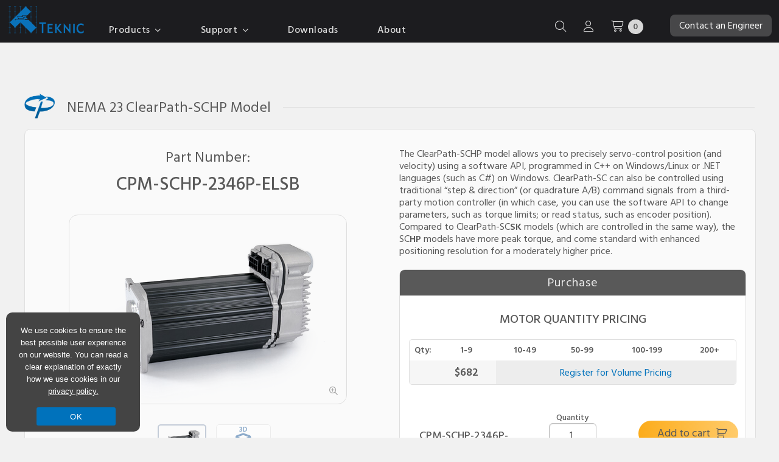

--- FILE ---
content_type: text/html; charset=UTF-8
request_url: https://teknic.com/model-info/CPM-SCHP-2346P-ELSB/
body_size: 42665
content:
<!DOCTYPE html PUBLIC "-//W3C//DTD XHTML 1.0 Strict//EN" "http://www.w3.org/TR/xhtml1/DTD/xhtml1-strict.dtd"><html
xmlns=http://www.w3.org/1999/xhtml lang=en><head
profile=http://gmpg.org/xfn/11><link
rel=stylesheet href=https://teknic.com/wp-content/cache/minify/1bead.default.include.191816.css media=all> <script src=https://teknic.com/wp-content/cache/minify/1bead.default.include.d5cd42.js></script> <meta
http-equiv="Content-Type" content="text/html; charset=UTF-8"><meta
content="width=device-width, initial-scale=1" name="viewport"><meta
name="ahrefs-site-verification" content="2aff791416e05e592692a740cdbf4f8e79715b7555a7bb0f2ef876fe0eef9518"><link
rel=stylesheet href=/wp-content/themes/accelerate/style-mobile.css type=text/css media=all><link
rel=stylesheet media=print href=/wp-content/themes/accelerate/print.css><link
rel=icon type=image/png href=/images/favicon.ico>
<!--[if lte IE 8]><link
rel=stylesheet href=/wp-content/themes/accelerate/ie8.1637006071.css type=text/css media=screen>
<![endif]--><link
rel=pingback href=https://teknic.com/xmlrpc.php><link
rel=canonical href=https://teknic.com/model-info/CPM-SCHP-2346P-ELSB/ ><link
href="https://fonts.googleapis.com/css?family=Exo+2:300,400,500,600,700,800" rel=preload as=style onload="this.rel='stylesheet'"><link
href="https://fonts.googleapis.com/css2?family=Hind+Siliguri:wght@300;400;500;600;700&display=swap" rel=preload as=style onload="this.rel='stylesheet'"><link
href=https://use.typekit.net/ykx3jzi.css rel=preload as=style onload="this.rel='stylesheet'"><link
href=/js/fancyboxfive/fancybox.css media=screen rel=preload as=style onload="this.rel='stylesheet'"><title>CPM-SCHP-2346P-ELSB | torque = 621 oz-in, speed = 3950 rpm</title><meta
name="description" content="ClearPath® integrates brushless servo motor &amp; encoder w/servo drive &amp; controller. Buy online. Ships in 3 days. Starts @ $249. 3yr warranty. 90-day returns."><meta
name="robots" content="index, follow, max-snippet:-1, max-image-preview:large, max-video-preview:-1"><meta
property="og:locale" content="en_US"><meta
property="og:type" content="article"><meta
property="og:title" content="Model Information | Teknic, Inc."><meta
property="og:description" content="ClearPath® integrates brushless servo motor &amp; encoder w/servo drive &amp; controller. Buy online. Ships in 3 days. Starts @ $249. 3yr warranty. 90-day returns."><meta
property="og:url" content="https://teknic.com/model-info/"><meta
property="og:site_name" content="Teknic, Inc."><meta
property="article:modified_time" content="2019-12-03T18:23:52+00:00"><meta
name="twitter:label1" content="Written by"><meta
name="twitter:data1" content="Dave Smith"> <script type=application/ld+json class=yoast-schema-graph>{"@context":"https://schema.org","@graph":[{"@type":"Organization","@id":"https://teknic.com/#organization","name":"Teknic, Inc.","url":"https://teknic.com/","sameAs":[],"logo":{"@type":"ImageObject","@id":"https://teknic.com/#logo","inLanguage":"en-US","url":"https://teknic.com/wp-content/uploads/2020/10/logo_blue_160.png","width":160,"height":72,"caption":"Teknic, Inc."},"image":{"@id":"https://teknic.com/#logo"}},{"@type":"WebSite","@id":"https://teknic.com/#website","url":"https://teknic.com/","name":"Teknic, Inc.","description":"","publisher":{"@id":"https://teknic.com/#organization"},"potentialAction":[{"@type":"SearchAction","target":"https://teknic.com/?s={search_term_string}","query-input":"required name=search_term_string"}],"inLanguage":"en-US"},{"@type":"WebPage","@id":"https://teknic.com/model-info/#webpage","url":"https://teknic.com/model-info/","name":"Model Information | Teknic, Inc.","isPartOf":{"@id":"https://teknic.com/#website"},"datePublished":"2013-03-05T14:14:17+00:00","dateModified":"2019-12-03T18:23:52+00:00","description":"ClearPath\u00ae integrates brushless servo motor & encoder w/servo drive & controller. Buy online. Ships in 3 days. Starts @ $249. 3yr warranty. 90-day returns.","inLanguage":"en-US","potentialAction":[{"@type":"ReadAction","target":["https://teknic.com/model-info/"]}]}]}</script> <link
rel=dns-prefetch href=//s.w.org><link
rel=alternate type=application/rss+xml title="Teknic, Inc. &raquo; Feed" href=https://teknic.com/feed/ ><link
rel=alternate type=application/rss+xml title="Teknic, Inc. &raquo; Comments Feed" href=https://teknic.com/comments/feed/ > <script type=text/javascript>window._wpemojiSettings={"baseUrl":"https:\/\/s.w.org\/images\/core\/emoji\/12.0.0-1\/72x72\/","ext":".png","svgUrl":"https:\/\/s.w.org\/images\/core\/emoji\/12.0.0-1\/svg\/","svgExt":".svg","source":{"concatemoji":"https:\/\/teknic.com\/wp-includes\/js\/wp-emoji-release.min.js?ver=5.4.6"}};
/*! This file is auto-generated */
!function(e,a,t){var n,r,o,i=a.createElement("canvas"),p=i.getContext&&i.getContext("2d");function s(e,t){var a=String.fromCharCode;p.clearRect(0,0,i.width,i.height),p.fillText(a.apply(this,e),0,0);e=i.toDataURL();return p.clearRect(0,0,i.width,i.height),p.fillText(a.apply(this,t),0,0),e===i.toDataURL()}function c(e){var t=a.createElement("script");t.src=e,t.defer=t.type="text/javascript",a.getElementsByTagName("head")[0].appendChild(t)}for(o=Array("flag","emoji"),t.supports={everything:!0,everythingExceptFlag:!0},r=0;r<o.length;r++)t.supports[o[r]]=function(e){if(!p||!p.fillText)return!1;switch(p.textBaseline="top",p.font="600 32px Arial",e){case"flag":return s([127987,65039,8205,9895,65039],[127987,65039,8203,9895,65039])?!1:!s([55356,56826,55356,56819],[55356,56826,8203,55356,56819])&&!s([55356,57332,56128,56423,56128,56418,56128,56421,56128,56430,56128,56423,56128,56447],[55356,57332,8203,56128,56423,8203,56128,56418,8203,56128,56421,8203,56128,56430,8203,56128,56423,8203,56128,56447]);case"emoji":return!s([55357,56424,55356,57342,8205,55358,56605,8205,55357,56424,55356,57340],[55357,56424,55356,57342,8203,55358,56605,8203,55357,56424,55356,57340])}return!1}(o[r]),t.supports.everything=t.supports.everything&&t.supports[o[r]],"flag"!==o[r]&&(t.supports.everythingExceptFlag=t.supports.everythingExceptFlag&&t.supports[o[r]]);t.supports.everythingExceptFlag=t.supports.everythingExceptFlag&&!t.supports.flag,t.DOMReady=!1,t.readyCallback=function(){t.DOMReady=!0},t.supports.everything||(n=function(){t.readyCallback()},a.addEventListener?(a.addEventListener("DOMContentLoaded",n,!1),e.addEventListener("load",n,!1)):(e.attachEvent("onload",n),a.attachEvent("onreadystatechange",function(){"complete"===a.readyState&&t.readyCallback()})),(n=t.source||{}).concatemoji?c(n.concatemoji):n.wpemoji&&n.twemoji&&(c(n.twemoji),c(n.wpemoji)))}(window,document,window._wpemojiSettings);</script> <style type=text/css>img.wp-smiley,img.emoji{display:inline !important;border:none !important;box-shadow:none !important;height:1em !important;width:1em !important;margin:0
.07em !important;vertical-align:-0.1em !important;background:none !important;padding:0
!important}</style><link
rel=stylesheet id=wp-block-library-css  href='https://teknic.com/wp-includes/css/dist/block-library/style.min.css?ver=5.4.6' type=text/css media=all><link
rel=stylesheet id=wc-block-vendors-style-css  href='https://teknic.com/wp-content/plugins/woocommerce/packages/woocommerce-blocks/build/vendors-style.css?ver=3.8.1' type=text/css media=all><link
rel=stylesheet id=wc-block-style-css  href='https://teknic.com/wp-content/plugins/woocommerce/packages/woocommerce-blocks/build/style.css?ver=3.8.1' type=text/css media=all><link
rel=stylesheet id=cookie-notice-front-css  href='https://teknic.com/wp-content/plugins/cookie-notice/css/front.min.css?ver=5.4.6' type=text/css media=all><link
rel=stylesheet id=maintenance-mode-for-woocommerce-css  href='https://teknic.com/wp-content/plugins/maintenance-mode-for-woocommerce/public/css/nf-maintenance-public.css?ver=1.0.10' type=text/css media=all><link
rel=stylesheet id=woocommerce-layout-css  href='https://teknic.com/wp-content/plugins/woocommerce/assets/css/woocommerce-layout.css?ver=4.8.2' type=text/css media=all><link
rel=stylesheet id=woocommerce-smallscreen-css  href='https://teknic.com/wp-content/plugins/woocommerce/assets/css/woocommerce-smallscreen.css?ver=4.8.2' type=text/css media='only screen and (max-width: 768px)'><link
rel=stylesheet id=woocommerce-general-css  href='https://teknic.com/wp-content/plugins/woocommerce/assets/css/woocommerce.css?ver=4.8.2' type=text/css media=all><style id=woocommerce-inline-inline-css type=text/css>.woocommerce form .form-row
.required{visibility:visible}</style><link
rel=stylesheet id=wc-form-builder-css  href='https://teknic.com/wp-content/plugins/woocommerce-warranty/assets/css/form-builder.css?ver=5.4.6' type=text/css media=all><link
rel=stylesheet id=wc_warranty-css  href='https://teknic.com/wp-content/plugins/woocommerce-warranty/assets/css/front.css?ver=1.9.16' type=text/css media=all><link
rel=stylesheet id=wcss-css  href='https://teknic.com/wp-content/plugins/woocommerce-cart-share-and-save/assets/css/wcss.css?ver=3.3.1' type=text/css media=all><style id=wcss-inline-css type=text/css>/*<![CDATA[*/.wcss-popup{--popup-close-button-bg-color:#fff;--popup-close-button-icon-color:#595959}.wcss-popup--bg-color{background-color:#fff}.wcss-popup--text-color{color: }.wcss-btn{background-color:#0072bc !important;color:#fff !important}/*]]>*/</style> <script type=text/javascript>var cnArgs={"ajaxUrl":"https:\/\/teknic.com\/wp-admin\/admin-ajax.php","nonce":"4a1b4ecded","hideEffect":"fade","position":"bottom","onScroll":"0","onScrollOffset":"100","onClick":"0","cookieName":"cookie_notice_accepted","cookieTime":"2147483647","cookieTimeRejected":"2592000","cookiePath":"\/","cookieDomain":"","redirection":"0","cache":"1","refuse":"0","revokeCookies":"0","revokeCookiesOpt":"automatic","secure":"1","coronabarActive":"0"};</script> <script type=text/javascript src='https://teknic.com/wp-content/plugins/cookie-notice/js/front.min.js?ver=1.3.2'></script> <script type=text/javascript>var _zxcvbnSettings={"src":"https:\/\/teknic.com\/wp-includes\/js\/zxcvbn.min.js"};</script> <script type=text/javascript src='https://teknic.com/wp-includes/js/zxcvbn-async.min.js?ver=1.0'></script> <script type=text/javascript src='https://teknic.com/wp-content/themes/accelerate/js/jquery.validate.js?ver=5.4.6'></script> <script type=text/javascript src='https://teknic.com/js/flot/jquery.flot.js?ver=5.4.6'></script> <script type=text/javascript src='https://teknic.com/js/flot/curved-lines/curvedLines.js?ver=5.4.6'></script> <script type=text/javascript src='https://teknic.com/js/flot/jquery.flot.resize.js?ver=5.4.6'></script> <link
rel=https://api.w.org/ href=https://teknic.com/wp-json/ ><link
rel=EditURI type=application/rsd+xml title=RSD href=https://teknic.com/xmlrpc.php?rsd><link
rel=wlwmanifest type=application/wlwmanifest+xml href=https://teknic.com/wp-includes/wlwmanifest.xml><meta
name="generator" content="WordPress 5.4.6"><meta
name="generator" content="WooCommerce 4.8.2"><link
rel=shortlink href='https://teknic.com/?p=495'><link
rel=alternate type=application/json+oembed href="https://teknic.com/wp-json/oembed/1.0/embed?url=https%3A%2F%2Fteknic.com%2Fmodel-info%2F"><link
rel=alternate type=text/xml+oembed href="https://teknic.com/wp-json/oembed/1.0/embed?url=https%3A%2F%2Fteknic.com%2Fmodel-info%2F&#038;format=xml"> <script>document.documentElement.className=document.documentElement.className.replace('no-js','js');</script> <style>.no-js
img.lazyload{display:none}figure.wp-block-image
img.lazyloading{min-width:150px}.lazyload,.lazyloading{opacity:0}.lazyloaded{opacity:1;transition:opacity 100ms;transition-delay:0ms}</style><noscript><style>.woocommerce-product-gallery{opacity:1 !important}</style></noscript><link
rel=icon href=https://teknic.com/wp-content/uploads/cropped-favicon-512-32x32.png sizes=32x32><link
rel=icon href=https://teknic.com/wp-content/uploads/cropped-favicon-512-192x192.png sizes=192x192><link
rel=apple-touch-icon href=https://teknic.com/wp-content/uploads/cropped-favicon-512-180x180.png><meta
name="msapplication-TileImage" content="https://teknic.com/wp-content/uploads/cropped-favicon-512-270x270.png">
 <script>(function(w,d,s,l,i){w[l]=w[l]||[];w[l].push({'gtm.start':new Date().getTime(),event:'gtm.js'});var f=d.getElementsByTagName(s)[0],j=d.createElement(s),dl=l!='dataLayer'?'&l='+l:'';j.async=true;j.src='https://www.googletagmanager.com/gtm.js?id='+i+dl;f.parentNode.insertBefore(j,f);})(window,document,'script','dataLayer','GTM-PXD6ZT');</script>  <script src=https://kit.fontawesome.com/0f15cc27e0.js crossorigin=anonymous></script> <style>.addsWg-widget-container-class{top:40px}</style></head><body
class="page-template-default page page-id-495 theme-accelerate cookies-not-set woocommerce-no-js">
<noscript><iframe
height=0 width=0 style=display:none;visibility:hidden data-src="https://www.googletagmanager.com/ns.html?id=GTM-PXD6ZT" class=lazyload src="[data-uri]"></iframe></noscript><div
id=header><div
id=header-noise-layer><div
id=header-top><div
class=wrapper><div
class=col-1-header style=padding:0;><div
id=logo style=position:relative;top:3px;>
<a
title="Return to Homepage" href=/ style=display:block;>
<img
id=header_logo style=width:134px;height:61px; class=no-lazy-load src=/images/teknic-logo-home.svg alt="Return to Homepage" width=134 height=61>
</a></div></div><div
class=col-6 style=height:40px;><div
id=navsprite class=navsprite style="bottom: 0px;padding-left:40px;"><ul><li
id=header-item-products class=main-header-item style=padding-bottom:20px;>
<a
id=products-link-header style="cursor: default;">Products <i
class="fa-regular fa-angle-down" style=margin-left:3px;></i></a><ul
id=products-section><li
id=products-section-li><div
id=products-header class=products-header><div
class=header-products-main-menu style=float:left;>
<a
id=clearpath-hover class="header-section-links active-section" data-section=clearpath_section href=/products/clearpath-brushless-dc-servo-motors/ >
<span
class=product-bold>ClearPath</span> <span
class=header-link-sub>All-In-One Servo Motors</span>
</a>
<a
id=clearcore-hover class=header-section-links data-section=clearcore_section href=/products/io-motion-controller/ >
<span
class=product-bold>ClearCore</span> <span
class=header-link-sub>I/O &amp; Motion Controller</span>
</a>
<a
id=clearlink-hover class=header-section-links data-section=clearlink_section href=/products/ethernet-ip-io-motion-controller/ >
<span
class=product-bold>ClearLink</span> <span
class=header-link-sub>EtherNet/IP Motion &amp; I/O Controller</span>
</a>
<a
id=ipc-hover class=header-section-links data-section=ipc_section href=/products/servo-motor-dc-power-supply/ >
<span
class=product-bold>IPC</span> <span
class=header-link-sub>DC Power Supplies</span>
</a>
<a
id=hudson-hover class=header-section-links data-section=hudson_section href=/products/brushless-servo-motors/ >
<span
class=product-bold>Hudson</span> <span
class=header-link-sub>BLDC Servo Motors</span>
</a>
<a
id=meridian-hover class=header-section-links data-section=meridian_section href=/products/meridian-servo-motion-controllers/ >
<span
class=product-bold>Meridian</span> <span
class=header-link-sub>Integrated Controllers</span>
</a>
<a
id=eclipse-hover class=header-section-links data-section=eclipse_section href=/products/eclipse-servo-motor-drives/ >
<span
class=product-bold>Eclipse</span> <span
class=header-link-sub>Digital Servo Drives</span>
</a>
<a
id=brakes-hover class=header-section-links data-section=power-off-brakes_section href=/products/spring-applied-power-off-brakes/ >
<span
class=product-bold>Motor Brakes</span>
</a>
<a
id=gearboxes-hover class=header-section-links data-section=gearboxes_section href=/products/planetary-gearboxes/ >
<span
class=product-bold>Planetary Gearboxes</span>
</a>
<a
id=legacy-hover class=header-section-links data-section=legacy_section href=/products/legacy-products/legacy-products-specs/ >
<span
class=product-bold>Legacy Products</span>
</a></div><div
class=all-products-sections><div
id=clearpath_section class=header-product-section><div
id=cpm-overview-header><div
id=cpm-overview-section class="cpm-header-sections header-sections-active"><div
class=header_product-title style="margin-bottom: 10px;">ClearPath All-in-One Servo Motors</div><div
class=header_product-logo>
<img
class=header-logo src=/images/cpm-logo-lp.png alt="clearpath logo" width=83 height=68></div><div
class="col-6 header-left-side"><div
style="margin-bottom: 10px;">ClearPath integrates all servo components into one compact package:</div><ul
class=header-list style="width: 300px; margin-top:20px;"><li
class=header-list-item>
<span
class=fa-li><i
class="fa-regular fa-check-circle"></i></span>Motion controller</li><li
class=header-list-item>
<span
class=fa-li><i
class="fa-regular fa-check-circle"></i></span>Brushless, permanent magnet motor</li><li
class=header-list-item>
<span
class=fa-li><i
class="fa-regular fa-check-circle"></i></span>High-resolution encoder</li><li
class=header-list-item>
<span
class=fa-li><i
class="fa-regular fa-check-circle"></i></span>Digital servo drive electronics</li><li
class=header-list-item>
<span
class=fa-li><i
class="fa-regular fa-check-circle"></i></span>3-year warranty</li></ul></div><div
class="col-6 header-right-side">
<a
style="padding: 0;text-align:center;" href=/products/clearpath-brushless-dc-servo-motors/ >
<picture
class=homepage-new-image>
<source
srcset=/images/header-products-clearpath.webp type=image/webp width=350 height=244>
<source
srcset=/images/header-products-clearpath.jpg type=image/jpeg width=350 height=244>
<img
class=header-product-image src=/images/header-products-clearpath.jpg alt="ClearPath integrated servo motors showing a range of NEMA 23 NEMA 34 and NEMA 56 sizes" width=350 height=244>
</picture>
</a></div><div
class=clear></div></div><div
id=cpm-series-section class=cpm-header-sections><div
class=header_product-title style="margin-bottom: 10px;">Choose a Motor Control Series</div><div
class=header-series-grid style="grid-template-columns: auto auto auto;"><div
class=header-card-series>
<a
href=/products/clearpath-brushless-dc-servo-motors/clearpath-mc/ ><div
class="series-card series-card-mc"><div
class=noiseLayer><div
class="series-card-letters left"><span
class=card-gradient-text>MC</span></div><div
class="series-card-img-container right center">
<img
class=no-lazy-load src=/images/mc-card-digital-io.png alt="digital i/o illustration" width=200 height=75></div><div
class=clear></div><div
class=series-card-control>Digital I/O</div></div></div>
</a></div><div
class=header-card-series>
<a
href=/products/clearpath-brushless-dc-servo-motors/clearpath-sd-stepper-replacement/ ><div
class="series-card series-card-sd"><div
class=noiseLayer><div
class="series-card-letters left"><span
class=card-gradient-text>SD</span></div><div
class="series-card-img-container right center">
<img
class=no-lazy-load src=/images/sd-card-step-dir.png alt="step and direction signals illustration" width=200 height=75></div><div
class=clear></div><div
class=series-card-control style=position:relative;top:3px;>Step & Direction</div></div></div>
</a></div><div
class=header-card-series>
<a
href=/products/clearpath-brushless-dc-servo-motors/clearpath-sc/ ><div
class="series-card series-card-sc"><div
class=noiseLayer><div
class="series-card-letters left"><span
class=card-gradient-text>SC</span></div><div
class="series-card-img-container right center">
<img
class=no-lazy-load src="/images/sc
-card-software-api.png" alt="software API illustration" width=200 height=75></div><div
class=clear></div><div
class=series-card-control>Software API</div></div></div>
</a></div><div
class=header-card-series>
<a
href=/products/clearpath-brushless-dc-servo-motors/ethercat-servo/ ><div
class="series-card series-card-ec"><div
class=noiseLayer><div
class="series-card-letters left"><span
class=card-gradient-text>EC</span></div><div
class="series-card-img-container right center" style=position:relative;top:15px;>
<img
class=no-lazy-load src=/images/ethercat-logo.png alt="EtherCAT logo" width=200 height=75></div><div
class=clear></div><div
class=series-card-control style=position:relative;>EtherCAT</div></div></div>
</a></div><div
class=header-card-series>
<a
href=/products/clearpath-brushless-dc-servo-motors/ethernet-ip-servo/ ><div
class="series-card series-card-ip"><div
class=noiseLayer><div
class="series-card-letters left"><span
class=card-gradient-text>IP</span></div><div
class="series-card-img-container right center" style=position:relative;top:22px;right:10px;>
<img
class=no-lazy-load src=/images/ethernet-ip.svg alt="EtherNet/IP logo" width=200 height=75></div><div
class=clear></div><div
class=series-card-control style=position:relative;>EtherNet/IP</div></div></div>
</a></div><div
class=header-card-series>
<a
href=/products/clearpath-brushless-dc-servo-motors#cpmSeriesSection><div
class="series-card series-card-select" style=position:relative;overflow:hidden;><div
class=noiseLayer><div
class="series-card-control left" style="font-size:20px;padding:18px 0;">
Compare All<br>Control Series</div><div
class=right>
<i
class="fa-regular fa-arrow-right" style=font-size:22px;position:relative;top:32px;right:12px;></i></div><div
class=clear></div></div></div>
</a></div></div></div><div
id=cpm-selection-section class=cpm-header-sections><div
class=header_product-title style="margin-bottom: 10px;">ClearPath Motor Selection Guide</div><div
class="col-5 header-left-side"><div
style="margin-bottom: 10px;margin-top:10px;">If you need help selecting the right ClearPath motor, use this guide to narrow your options in 3 easy steps.</div><ul
class=header-list style="width: 300px; margin-top:20px;"><li
class=header-list-item>
<span
class=fa-li><i
class="fa-regular fa-check-circle"></i></span>Choose your series, model, and power range</li><li
class=header-list-item>
<span
class=fa-li><i
class="fa-regular fa-check-circle"></i></span>Get a list of relevant specs and pricing</li><li
class=header-list-item>
<span
class=fa-li><i
class="fa-regular fa-check-circle"></i></span>Compare ClearPath models side-by-side</li></ul></div><div
class="col-7 header-right-side">
<a
href=/products/clearpath-brushless-dc-servo-motors/clearpath-motor-selection-guide/ ><div
class=header-img-container>
<img
class="header-scale-img no-lazy-load" src=/images/selection-guide-screenshot.jpg alt="motor selectio guide screenshot" width=500 height=284></div>
</a></div><div
class=clear></div></div><div
id=cpm-guide-section class=cpm-header-sections><div
class=header_product-title style="margin-bottom: 10px;">ClearPath Accessories Guide</div><div
class="col-5 header-left-side"><div
style="margin-bottom: 10px;margin-top:10px;">For help with selecting accessories for your specific ClearPath system, use this walkthrough.</div><ul
class=header-list style="width: 300px; margin-top:20px;"><li
class=header-list-item>
<span
class=fa-li><i
class="fa-regular fa-check-circle"></i></span>Step-by-step guide to select recommended and optional accessories</li><li
class=header-list-item>
<span
class=fa-li><i
class="fa-regular fa-check-circle"></i></span>Comprehensive overview video for each accessory</li><li
class=header-list-item>
<span
class=fa-li><i
class="fa-regular fa-check-circle"></i></span>Use the interactive accessories schematics to easily purchase the parts you need</li></ul></div><div
class="col-7 header-right-side">
<a
href=/clearpath-accessories-guide/ ><div
class=header-img-container>
<img
class="header-scale-img no-lazy-load" src=/images/access-guide-screenshot.jpg alt="accessories guide screenshot" width=500 height=284></div>
</a></div><div
class=clear></div></div><div
id=cpm-specs-section class=cpm-header-sections><div
class=header_product-title style="margin-bottom: 10px;">ClearPath Motor Specs &amp; Pricing</div><div
class="col-5 header-left-side"><div
style="margin-bottom: 10px;margin-top:10px;">For engineers that already know their ClearPath series and exact requirements:</div><ul
class=header-list style="width: 300px; margin-top:20px;"><li
class=header-list-item>
<span
class=fa-li><i
class="fa-regular fa-check-circle"></i></span>See specs and pricing for 1000+ part numbers</li><li
class=header-list-item>
<span
class=fa-li><i
class="fa-regular fa-check-circle"></i></span>Filter by torque, speed, power, voltage, frame size, length, and more</li><li
class=header-list-item>
<span
class=fa-li><i
class="fa-regular fa-check-circle"></i></span>Overlay torque vs. speed curves and compare specs and pricing</li></ul></div><div
class="col-7 header-right-side">
<a
href=/products/clearpath-brushless-dc-servo-motors/all-clearpath-models/ ><div
class=header-img-container>
<img
class="header-scale-img no-lazy-load" src=/images/motor-specs-screenshot.jpg alt="motor specs screenshot" width=500 height=284></div>
</a></div><div
class=clear></div></div><div
id=cpm-pn-section class=cpm-header-sections><div
class=header_product-title style="margin-bottom: 10px;">ClearPath Part Number Index/Search</div><div
class="col-5 header-left-side"><div
style="margin-bottom: 10px;margin-top:10px;">If you already know your part number(s), use the index to quickly find:</div><ul
class=header-list style="width: 300px; margin-top:20px;"><li
class=header-list-item>
<span
class=fa-li><i
class="fa-regular fa-check-circle"></i></span>Pricing and ordering of ClearPath motors or accessories</li><li
class=header-list-item>
<span
class=fa-li><i
class="fa-regular fa-check-circle"></i></span>Specifications (including torque vs. speed curves)</li><li
class=header-list-item>
<span
class=fa-li><i
class="fa-regular fa-check-circle"></i></span>Drawings, manuals, or setup software</li></ul></div><div
class="col-7 header-right-side">
<a
href=/part-number-index/ ><div
class=header-img-container>
<img
class="header-scale-img no-lazy-load" src=/images/part-index-screenshot.jpg alt="motor index screenshot" width=500 height=284></div>
</a></div><div
class=clear></div></div><div
class=header-btn-grid><div
class=grid-btn>
<a
class="cpm-section-btn button section-btn-active" href=/products/clearpath-brushless-dc-servo-motors/ data-cpm-equiv=cpm-overview-section>Overview</a></div><div
class=grid-btn>
<a
class="cpm-section-btn button" href=/products/clearpath-brushless-dc-servo-motors/clearpath-motor-selection-guide/ data-cpm-equiv=cpm-selection-section>Motor Selection Guide</a></div><div
class=grid-btn>
<a
class="cpm-section-btn button" href=/clearpath-accessories-guide/ data-cpm-equiv=cpm-guide-section>Accessories Guide</a></div><div
class=grid-btn>
<a
class="cpm-section-btn button" href=/products/clearpath-brushless-dc-servo-motors#cpmSeriesSection data-cpm-equiv=cpm-series-section>Choose Motor Series</a></div><div
class=grid-btn>
<a
class="cpm-section-btn button" href=/products/clearpath-brushless-dc-servo-motors/all-clearpath-models/ data-cpm-equiv=cpm-specs-section>Motor Specs</a></div><div
class=grid-btn>
<a
class="cpm-section-btn button" href=/part-number-index/ data-cpm-equiv=cpm-pn-section>Find a Part Number</a></div></div></div><div
id=ethernet-section-header style=display:none;><div
class=header_product-title style="color: #0072bc; font-size: 18px; padding:5px;text-align:center;font-weight:600;margin-top:40px;">Control ClearPath servos with your EtherNet/IP PLC<br>using a ClearLink controller</div><table><tr><td
style="text-align:center;color: #595959;width:370px;padding: 0 17px;"><div
class=cpm-ether-sections style=position:relative;>
<a
class=cpm-ether-hover style="padding:0;font-size:14px; color: #595959 !important;" href=/products/clearpath-brushless-dc-servo-motors/ ><div
style="border: 1px solid #bfbfbf; border-radius: 15px;padding:10px;">
<img
alt="ClearPath logo" data-src=/images/cp_logo_242.png class=lazyload src="[data-uri]"><noscript><img
src=/images/cp_logo_242.png alt="ClearPath logo"></noscript><div
style="text-transform:uppercase; font-weight: 600;">Integrated Servo Motors</div>
<img
alt="ClearPath motor sizes" data-src=/images/cp_motors_292.png class=lazyload src="[data-uri]"><noscript><img
src=/images/cp_motors_292.png alt="ClearPath motor sizes"></noscript><div>ClearPath includes a brushless, permanent magnet motor, high-resolution encoder, drive, and motion controller in one package (plus a 3-year warranty).</div></div><div
class=cpm-ether-overlay></div>
</a></div></td><td
style="font-size: 25px;color:#0072bc; vertical-align:middle; text-align:center;padding: 0;"><i
class="fa fa-plus"></i></td><td
style="text-align:center;color: #595959;width:370px;padding: 0 17px;"><div
class=cpm-ether-sections style=position:relative;>
<a
class=cpm-ether-hover style="padding:0;font-size:14px;color: #595959 !important;" href=/products/ethernet-ip-io-motion-controller/ ><div
style="border: 1px solid #bfbfbf; border-radius: 15px;padding:10px;">
<img
alt="ClearPath logo" data-src=/images/clnk_logo_161.png class=lazyload src="[data-uri]"><noscript><img
src=/images/clnk_logo_161.png alt="ClearPath logo"></noscript><div
style="text-transform:uppercase; font-weight: 600;">Industrial I/O and Motion Controller</div>
<img
alt="ClearPath motor sizes" data-src=/images/clnk_ethernet_292.png class=lazyload src="[data-uri]"><noscript><img
src=/images/clnk_ethernet_292.png alt="ClearPath motor sizes"></noscript><div>ClearLink is an EtherNet/IP Industrial I/O and Motion Controller, which can control 4 axes of stepper/servo motion and 13 points of analog/digital I/O.</div></div><div
class=cpm-ether-overlay></div>
</a></div></td></tr></table></div><div
class=clear></div></div><div
id=hudson_section class=header-product-section style=display:none;><div
class=header_product-title>Hudson BLDC Servo Motors</div><div
class=header_product-logo>
<img
class=header-logo src=/images/hudson-new-header.svg alt="hudson logo" width=125 height=81></div><div
class="header-left-side col-6"><div
style="margin-bottom: 10px;">Teknic's Hudson servo motors are designed to excel in the most demanding OEM applications.</div><ul
class=header-list style="width: auto;"><li
class=header-list-item>
<span
class=fa-li><i
class="fa-regular fa-check-circle"></i></span>Reduce motor footprint and maximize power output with optimized magnet shape, motor skew, and rotor geometry</li><li
class=header-list-item>
<span
class=fa-li><i
class="fa-regular fa-check-circle"></i></span>Improve machine reliability with a brushless servo motor designed with oversized bearings and class H windings</li><li
class=header-list-item>
<span
class=fa-li><i
class="fa-regular fa-check-circle"></i></span>Increase machine performance with Hudson's high torque density and fast electrical time constant</li><li
class=header-list-item>
<span
class=fa-li><i
class="fa-regular fa-check-circle"></i></span>Buy online, starting at $214</li><li
class=header-list-item>
<span
class=fa-li><i
class="fa-regular fa-check-circle"></i></span>3-year warranty</li></ul></div><div
class="header-right-side col-6">
<a
style="padding: 0;" href=/products/brushless-servo-motors/ >
<picture
class=homepage-new-image>
<source
srcset=/images/header-products-hudson.webp type=image/webp width=400 height=300>
<source
srcset=/images/header-products-hudson.jpg type=image/jpeg width=400 height=300>
<img
class=header-product-image src=/images/header-products-hudson.jpg alt="Hudson BLDS servo motors" width=400 height=300>
</picture>
</a></div><div
class=clear></div><div
class="col-6 center">
<a
class=button style="width: 150px; font-weight: 400; padding: 10px; margin: 0 auto;font-size: 16px;top:unset;bottom:15px;" href=/products/brushless-servo-motors/ >Product Overview</a></div><div
class="col-6 center">
<a
class=button style="width: 150px;font-weight: 400; padding: 10px; margin: 0 auto; font-size: 16px;top:unset;bottom:15px;" href=/products/brushless-servo-motors/hudson-motors-ready-ship/ >Specs and Pricing</a></div><div
class=clear></div></div><div
id=meridian_section class=header-product-section style=display:none;><div
class=header_product-title>Meridian Integrated Controllers</div><div
class=header_product-logo>
<img
class=header-logo src=/images/meridian-new-header.svg alt="meridian logo" width=120 height=70></div><div
class="header-left-side col-6"><div
style="margin-bottom: 10px;">Meridian is an integrated motion controller and digital servo drive that is capable of controlling servos, linear motors, and steppers.</div><ul
class=header-list style="width: auto;"><li
class=header-list-item>
<span
class=fa-li><i
class="fa-regular fa-check-circle"></i></span>Reduce machine vibration and increase throughput with g-Stop<span
style="font-family: 'Arial';">&trade;</span> anti-resonance</li><li
class=header-list-item>
<span
class=fa-li><i
class="fa-regular fa-check-circle"></i></span>Use the Accelerated Prototyping System<span
style="font-family: 'Arial';">&trade;</span> to diagnose performance issues and reduce development time</li><li
class=header-list-item>
<span
class=fa-li><i
class="fa-regular fa-check-circle"></i></span>Improve stepper motor smoothness and increase power output with vector sinewave commutation</li><li
class=header-list-item>
<span
class=fa-li><i
class="fa-regular fa-check-circle"></i></span>Get up and running quickly with the sFoundation source code library</li><li
class=header-list-item>
<span
class=fa-li><i
class="fa-regular fa-check-circle"></i></span>3-year warranty</li></ul></div><div
class="header-right-side col-6">
<a
style="padding: 0;" href=/products/meridian-servo-motion-controllers/ ><picture
class=homepage-new-image>
<source
srcset=/images/header-products-meridian.webp type=image/webp width=400 height=300>
<source
srcset=/images/header-products-meridian.jpg type=image/jpeg width=400 height=300>
<img
class=header-product-image src=/images/header-products-meridian.jpg alt="Meridian integrated controllers" width=400 height=300>
</picture>
</a>
<a
class=button style="width: 150px; font-weight: 400; padding: 10px; margin: 0 auto; position: relative; top: -20px; left: 15px; font-size: 16px;" href=/products/meridian-servo-motion-controllers/ >Product Overview</a></div><div
class=clear></div></div><div
id=eclipse_section class=header-product-section style=display:none;><div
class=header_product-title>Eclipse Digital Servo Drives</div><div
class=header_product-logo>
<img
class=header-logo src=/images/eclipse-new-header.svg alt="eclipse logo" width=120 height=119></div><div
class="header-left-side col-6"><div
style="margin-bottom: 10px;">Eclipse is a state-of-the-art digital brushless servo drive capable of controlling brushed and brushless servo motors.</div><ul
class=header-list style="width: auto;"><li
class=header-list-item>
<span
class=fa-li><i
class="fa-regular fa-check-circle"></i></span>RAS motion smoothing algorithm reduces move and settling time, noise, and mechanical wear</li><li
class=header-list-item>
<span
class=fa-li><i
class="fa-regular fa-check-circle"></i></span>Teknic's proprietary servo algorithms eliminate overshoot and improve machine performance</li><li
class=header-list-item>
<span
class=fa-li><i
class="fa-regular fa-check-circle"></i></span>Quickset digital oscilloscope and move generator reduce development time</li><li
class=header-list-item>
<span
class=fa-li><i
class="fa-regular fa-check-circle"></i></span>3-year warranty</li></ul></div><div
class="header-right-side col-6">
<a
style="padding: 0;margin-top:40px;" href=/products/eclipse-servo-motor-drives/ >
<picture
class=homepage-new-image>
<source
srcset=/images/header-products-eclipse.webp type=image/webp width=400 height=300>
<source
srcset=/images/header-products-eclipse.jpg type=image/jpeg width=400 height=300>
<img
class=header-product-image src=/images/header-products-eclipse.jpg alt="Eclipse digital servo drives" width=400 height=300>
</picture>
</a>
<a
class=button style="width: 150px; font-weight: 400; padding: 10px; margin: 0 auto; position: relative; top: -20px; left: 5px; font-size: 16px;" href=/products/eclipse-servo-motor-drives/ >Product Overview</a></div><div
class=clear></div></div><div
id=power-off-brakes_section class=header-product-section style=display:none;><div
class=header_product-title>Motor Brakes</div><div
class="header-left-side col-6"><div
style="margin-bottom: 10px;">Spring applied power-off (or fail-safe) brakes are used in applications that require the axis to stay in position, even if the machine loses power or is turned off. Brakes are a great option for vertical applications or when additional safety measures are required.</div><ul
class=header-list style="width: auto;"><li
class=header-list-item>
<span
class=fa-li><i
class="fa-regular fa-check-circle"></i></span>Front mount compatible with any NEMA 23 or NEMA 34 motor frames</li><li
class=header-list-item>
<span
class=fa-li><i
class="fa-regular fa-check-circle"></i></span>24 VDC input for easy actuation</li><li
class=header-list-item>
<span
class=fa-li><i
class="fa-regular fa-check-circle"></i></span>NEMA 23 brakes start at $245</li><li
class=header-list-item>
<span
class=fa-li><i
class="fa-regular fa-check-circle"></i></span>NEMA 34 brakes start at $327</li><li
class=header-list-item>
<span
class=fa-li><i
class="fa-regular fa-check-circle"></i></span>Buy Online; 90-day satisfaction guarantee</li><li
class=header-list-item>
<span
class=fa-li><i
class="fa-regular fa-check-circle"></i></span>3-year warranty</li></ul></div><div
class="header-right-side col-6">
<a
style="padding: 0;" href=/products/spring-applied-power-off-brakes/ >
<picture
class=homepage-new-image>
<source
srcset=/images/brakes-header.webp type=image/webp width=350 height=289>
<source
srcset=/images/brakes-header.jpg type=image/jpeg width=350 height=289>
<img
class=header-product-image src=/images/brakes-header.jpg alt="Motor brakes" width=350 height=289>
</picture>
</a>
<a
class=button style="width: 150px; font-weight: 400; padding: 10px; margin: 0 auto; position: relative; top: -20px; left: 5px; font-size: 16px;" href=/products/spring-applied-power-off-brakes/ >Product Overview</a></div><div
class=clear></div></div><div
id=gearboxes_section class=header-product-section style=display:none;><div
class=header_product-title>Planetary Gearboxes</div><div
class="header-left-side col-6"><div
style="margin-bottom: 10px;">Teknic's planetary gearboxes are an effective solution to dramatically increase the torque output of a motor, among other key benefits.</div><ul
class=header-list style="width: auto;"><li
class=header-list-item>
<span
class=fa-li><i
class="fa-regular fa-check-circle"></i></span>Compatible with any NEMA 17, 23, 34, 56 or 143 motor</li><li
class=header-list-item>
<span
class=fa-li><i
class="fa-regular fa-check-circle"></i></span>Increase motor load handling</li><li
class=header-list-item>
<span
class=fa-li><i
class="fa-regular fa-check-circle"></i></span>Offloads motor bearings, allowing for increased axial/radial loading</li><li
class=header-list-item>
<span
class=fa-li><i
class="fa-regular fa-check-circle"></i></span>Compact design is ideal for space-constrained applications</li><li
class=header-list-item>
<span
class=fa-li><i
class="fa-regular fa-check-circle"></i></span>Buy Online; 90-day satisfaction guarantee</li></ul></div><div
class="header-right-side col-6" style=position:relative;top:21px;>
<a
style="padding: 0;" href=/products/planetary-gearboxes/ >
<img
class=header-product-image src=/images/gearbox-header.jpg alt="planetary gearboxes" width=350 height=289 style=height:auto;>
</a>
<a
class=button style="width: 150px; font-weight: 400; padding: 10px; margin: 0 auto; position: relative; top: 20px; left: 5px; font-size: 16px;" href=/products/planetary-gearboxes/ >Product Overview</a></div><div
class=clear></div></div><div
id=ipc_section class=header-product-section style=display:none;><div
class=header_product-title>IPC DC Power Supplies</div><div
class=header_product-logo>
<img
class=header-logo src=/images/ipc-new-header.svg alt="IPC logo" width=80 height=50></div><div
class="header-left-side col-6"><div
style="margin-bottom: 10px;">The Amazon<span
style="font-family: 'Arial';">&trade;</span> Intelligent Power Center (IPC) is designed and built specifically for motion control applications.</div><ul
class=header-list style="width: auto;"><li
class=header-list-item>
<span
class=fa-li><i
class="fa-regular fa-check-circle"></i></span>High output capacitance and built-in regen control system prevents over-voltage shutdowns and the need for external regeneration control and load resistor</li><li
class=header-list-item>
<span
class=fa-li><i
class="fa-regular fa-check-circle"></i></span>High peak power drastically reduces power supply droop during motor acceleration</li><li
class=header-list-item>
<span
class=fa-li><i
class="fa-regular fa-check-circle"></i></span><strong>Buy online</strong>, starting at $202</li><li
class=header-list-item>
<span
class=fa-li><i
class="fa-regular fa-check-circle"></i></span>Built in the USA; 3-year warranty</li></ul></div><div
class="header-right-side col-6">
<a
style="padding: 0;margin-top:50px;" href=/products/servo-motor-dc-power-supply/ >
<picture
class=homepage-new-image style="position: relative; bottom: 15px; left: 5px;">
<source
srcset=/images/header-products-ipc.webp type=image/webp width=380 height=285>
<source
srcset=/images/header-products-ipc.jpg type=image/jpeg width=380 height=285>
<img
class=header-product-image src=/images/header-products-ipc.jpg alt="IPC DC power supplies" width=380 height=285>
</picture><br>
</a>
<a
class=button style="width: 150px; font-weight: 400; padding: 10px; margin: 0 auto; position: relative; top: -10px; left: 10px; font-size: 16px;" href=/products/servo-motor-dc-power-supply/ >Product Overview</a></div><div
class=clear></div></div><div
id=clearcore_section class=header-product-section style=display:none;><div
class=header_product-title>ClearCore I/O and Motion Controllers</div><div
class=header_product-logo>
<img
class=header-logo src=/images/clearcore-new-header.svg alt="clearcore logo" width=120 height=94></div><div
class="header-left-side col-6"><div
style="margin-bottom: 10px;">ClearCore is a controller platform for industrial I/O and motion control.</div><ul
class=header-list style="width: auto;"><li
class=header-list-item>
<span
class=fa-li><i
class="fa-regular fa-check-circle"></i></span>Control 4 steppers or digital servos like ClearPath</li><li
class=header-list-item>
<span
class=fa-li><i
class="fa-regular fa-check-circle"></i></span>Analog/digital inputs and outputs; 24V industrial quality</li><li
class=header-list-item>
<span
class=fa-li><i
class="fa-regular fa-check-circle"></i></span>Rich C++ library with dozens of example programs</li><li
class=header-list-item>
<span
class=fa-li><i
class="fa-regular fa-check-circle"></i></span>Ethernet and serial communication</li><li
class=header-list-item>
<span
class=fa-li><i
class="fa-regular fa-check-circle"></i></span><strong>Buy online</strong>; 90-day satisfaction guarantee; 3-year warranty</li></ul></div><div
class="header-right-side col-6">
<a
style="padding: 0; margin-top: 50px;" href=/products/io-motion-controller/ >
<picture
class=homepage-new-image>
<source
srcset=/images/header-products-clearcore.webp type=image/webp width=400 height=236>
<source
srcset=/images/header-products-clearcore.jpg type=image/jpeg width=400 height=236>
<img
class=header-product-image src=/images/header-products-clearcore.jpg alt="ClearCore motion and I/O controller" width=400 height=236>
</picture><br>
</a></div><div
class=clear></div><div
class="col-6 center">
<a
class=button style="width: 150px; font-weight: 400; padding: 10px; margin: 0 auto;font-size: 16px;" href=/products/io-motion-controller/ >Product Overview</a></div><div
class="col-6 center">
<a
class=button style="width: 150px;font-weight: 400; padding: 10px; margin: 0 auto; font-size: 16px;" href=/products/io-motion-controller/clcr-4-13/ >Specs and Pricing</a></div><div
class=clear></div></div><div
id=clearlink_section class=header-product-section style=display:none;><div
class=header_product-title>ClearLink EtherNet/IP Motion and I/O Controller</div><div
class=header_product-logo>
<img
class=header-logo src=/images/clearlink-new-header.svg alt="clearpath logo" width=120 height=62></div><div
class="header-left-side col-6"><div
style="margin-bottom: 10px;">ClearLink is an industrial I/O and motion controller, compatible with any EtherNet/IP scanner.</div><ul
class=header-list style="width: auto;"><li
class=header-list-item>
<span
class=fa-li><i
class="fa-regular fa-check-circle"></i></span>Control 4 steppers or digital servos like ClearPath</li><li
class=header-list-item>
<span
class=fa-li><i
class="fa-regular fa-check-circle"></i></span>Configurable analog/digital inputs and outputs; 24V industrial quality</li><li
class=header-list-item>
<span
class=fa-li><i
class="fa-regular fa-check-circle"></i></span>Rich EDS file support reduces development time</li><li
class=header-list-item>
<span
class=fa-li><i
class="fa-regular fa-check-circle"></i></span>Add up to an additional 64 digital I/O points</li><li
class=header-list-item>
<span
class=fa-li><i
class="fa-regular fa-check-circle"></i></span><strong>Buy online</strong>; 90-day satisfaction guarantee; 3-year warranty</li></ul></div><div
class="header-right-side col-6">
<a
style="padding: 0; margin-top: 10px; margin-bottom: 30px;" href=/products/ethernet-ip-io-motion-controller/ >
<img
class=no-lazy-load style="position: relative; z-index:2; left: 80px; top: 78px;" src=/images/ethernet-ip-logo.svg alt="Use Ethernet/IP with ClearLink" width=200><br>
<picture
class=homepage-new-image style="position: relative;z-index:1;">
<source
srcset=/images/header-products-clearlink.webp type=image/webp width=367 height=239>
<source
srcset=/images/header-products-clearlink.jpg type=image/jpeg width=367 height=239>
<img
class=header-product-image src=/images/header-products-clearlink.jpg alt="Use Ethernet/IP with ClearLink" width=367 height=239>
</picture><br>
</a></div><div
class=clear></div><div
class="col-6 center">
<a
class=button style="width: 150px; font-weight: 400; padding: 10px; margin: 0 auto;font-size: 16px;" href=/products/ethernet-ip-io-motion-controller/ >Product Overview</a></div><div
class="col-6 center">
<a
class=button style="width: 150px;font-weight: 400; padding: 10px; margin: 0 auto; font-size: 16px;" href=/products/ethernet-ip-io-motion-controller/clnk-4-13/ >Specs and Pricing</a></div><div
class=clear></div></div><div
id=legacy_section class=header-product-section style=display:none;><div
class=header_product-title>Teknic Legacy Products</div><div
class="header-left-side col-6"><div
style="margin-bottom: 10px;">Teknic continues to advance the state-of-the-art in servo motion control. As a result, new products are engineered to provide greater performance, reliability, and value. Products that are eventually displaced by the introduction of new technology are not simply discontinued&mdash;the components continue to be manufactured and supported for as long as parts are reasonably available.</div><div
style="margin-bottom: 10px;">When products are forced into end of life, Teknic's factory engineers work with customers who desire to extend the life of their legacy machines with newer servo components. Some of Teknic's legacy products were available for nearly 30 years before they moved to end of life status.</div></div><div
class="header-right-side col-6">
<a
style="padding: 0;" href=/products/legacy-products/legacy-products-specs/ >
<picture
class=homepage-new-image>
<source
srcset=/images/header-products-legacy.webp type=image/webp width=380 height=285>
<source
srcset=/images/header-products-legacy.jpg type=image/jpeg width=380 height=285>
<img
class=header-product-image src=/images/header-products-legacy.jpg alt="teknic legacy drives" width=380 height=285>
</picture><br>
</a>
<a
class=button style="width: 150px; font-weight: 400; padding: 10px; margin: 0 auto; position: relative; top: -16px;left:5px;font-size: 16px;" href=/products/legacy-products/legacy-products-specs/ >Product Overview</a></div><div
class=clear></div></div></div></div></li></ul></li><li
id=header-item-support class=main-header-item style=padding-bottom:20px;>
<a
id=support-link-header style="cursor: default;">Support <i
class="fa-regular fa-angle-down" style=margin-left:3px;></i></a><ul
id=support-header><li>
<a
href=/clearpath-model-support/ >
<i
class="fa-regular fa-rocket-launch"></i> ClearPath Start Guide<br>
<span>Resources to get you up and running</span>
</a></li><li>
<a
href=/products/clearpath-brushless-dc-servo-motors/clearpath-troubleshooting-guide/ >
<i
class="fa-regular fa-wrench"></i> ClearPath Troubleshooting<br>
<span>Solve common problems quickly</span>
</a></li><li>
<a
href=/clearpath-part-number-key/ >
<i
class="fa-regular fa-key fa-rotate-by" style="--fa-rotate-angle: 45deg;"></i> ClearPath Part Number Key<br>
<span>Detailed breakdown for all models</span>
</a></li><li>
<a
href=/watch-video/ >
<i
class="fa-regular fa-circle-play"></i> Videos &amp; Articles<br>
<span>Detailed technical guides for products and software</span>
</a></li><li>
<a
href=/faq/ >
<i
class="fa-regular fa-circle-question"></i> FAQs<br>
<span>Answers to your product and policy questions</span>
</a></li><li>
<a
href=/international-shipping-faqs/ >
<i
class="fa-regular fa-earth-europe"></i> International FAQs<br>
<span>Common questions for our non-US customers</span>
</a></li></ul></li><li
class=main-header-item>
<a
href=/downloads/ >Downloads</a></li><li
class=main-header-item>
<a
href=/about/ >About</a></li></ul></div></div><div
class=col-5 style=padding:0;><ul
class="header-top-navsprite right"><li
class=left><div
id=addsearch_window style=text-align:center;> <script>window.addsearch_settings={"asw_01":{"placeholder":" ","show_search_suggestions":false,"search_suggestion_position":"left","default_sortby":"relevance","display_date":false,"display_meta_description":true,"display_result_image":false,"link_target":"_self","hide_logo":true,"direction":"ltr","analytics_enabled":false,"automatic_filter_results_by_site_language":false,"results_box_css_classname":"addsearch-box","search_query_parameter":"mysearch","fuzzy_match":"auto","search_operator":"and"}}</script> <script src="https://cdn.addsearch.com/v5/addsearch-ui.min.js?key=3062a29506b3531d58bb078710a1f48a&id=asw_01"></script> </div><div
id=show-searchbox><i
class="fa-light fa-magnifying-glass"></i></div></li><li
class=left><div
id=my_account_section class=my_account>
<a
style="color: #dbdbdb;" href=/my-account/ ><i
class="fa-light fa-user"></i></a></div></li><li
id=headerCartLink class=left>
<a
id=cart-page-link style=display:flex;>
<i
class="fa-light fa-shopping-cart"></i><div
id=my_account_cart class=cart-customlocation><span
class=cart-amt>0</span></div>
</a><ul
id=mini-cart-outer style=width:0;><li
id=mini-cart-wrapper style="border:none !important;"><div
id=mini-cart-section><div
id=mini-cart-subsection><div
id=close_mini-cart style="margin-bottom: 10px;">Close</div><p
class=woocommerce-mini-cart__empty-message style="color: #595959;">Your shopping cart is empty.</p><p
style="border-top: 1px solid #dfdfdf; margin-top: 15px; padding-top:10px;" class="woocommerce-mini-cart__buttons buttons"><a
href=https://teknic.com/cart/ class="button wc-forward">View cart</a><a
href=/ class="button checkout wc-forward">Checkout</a></p> <script>jQuery('div.woocommerce-mini-cart-item').on('change','input.qty',function(){jQuery('.woocommerce-mini-cart').block({message:null});jQuery.ajax({url:woocommerce_params.ajax_url,type:'POST',data:{action:'update_mini_cart_quantity',cart_item_key:this['name'].split(/\[|\]/)[1],cart_item_qty:this['value'],},success:function(){jQuery(document.body).trigger('wc_fragment_refresh');},complete:function(){jQuery('.woocommerce-mini-cart').unblock();}});});</script> </div></div></li></ul></li><li
id=contact-engineer class="main-header-item left"><a
href=/contact/ >Contact an Engineer</a></li><div
class=clear></div></ul></div><div
class=clear></div></div></div><div
id=header-container class=wrapper></div></div></div><style>/*<![CDATA[*/.cpm-ether-overlay{opacity:0;width:100%;height:100%;background:#155ea2;position:absolute;top:0;left:0;right:0;bottom:0;transition: .2s;border-radius:15px}.cpm-ether-sections:hover .cpm-ether-overlay{opacity: .3}.section-btn-active{background:#003470 !important}#addsWg-widget-asw_01{max-width:650px;right:0;left:unset}#addsWg-widget-asw_02{max-width:650px;right:unset;left:0}.addsWg-searchfield-container-class .addsWg-searchfield input[type=search].icon{background-position:8px 50%;padding:5px
10px 5px 37px !important}.addsWg-searchfield-container-class .addsWg-searchfield input[type=search]{border:1px
solid #c4ccd8;border-radius:22px;margin-right:0;min-width:250px;width:100%;font-size:16px;font-family:'Hind Siliguri'}.addsWg-widget-container-class{border-radius:10px}a.addsWg--hit{color:#595959;box-shadow:0 0 1px 0 #bdbdbd;font-size:14px}a.addsWg--hit span.addsWg--title{color:#1e5b9a !important;font-size:16px !important}a.addsWg--hit .addsWg--highlight{color:#595959}a.addsWg--hit .addsWg--category{background-color:#dce0e5}.addsWg--footer{background:#1c1c1f}.adds-components-widget-results
button{border-radius:7px !important;background:#dfdfdf !important}/*]]>*/</style> <script>var headerTimer;var headerDelay=200;jQuery('.header-section-links').mouseover(function(){id=jQuery(this).attr('data-section');headerTimer=setTimeout(function(){jQuery(`#${id}`).show();jQuery('.header-product-section').not(`#${id}`).hide();jQuery('.header-section-links').not(jQuery(this)).removeClass('active-section');jQuery(`.header-section-links[data-section=${id}]`).addClass('active-section');},headerDelay);});jQuery('.header-section-links').mouseout(function(){clearTimeout(headerTimer);});jQuery('.product-grid-item').mouseover(function(){id=jQuery(this).attr('data-header-product');jQuery(`#${id}`).css('background','#1e5b9a');jQuery(`#${id}`).css('color','#cee1f3');});jQuery('.product-grid-item').mouseout(function(){id=jQuery(this).attr('data-header-product');jQuery(`#${id}`).css('background','#fafafa');jQuery(`#${id}`).css('color','#575e63');});jQuery('.product-grid-item').click(function(){id=jQuery(this).attr('data-header-product');jQuery(`#${id}`).trigger('click');});var sectionTimer;var sectionDelay=200;jQuery('.cpm-section-btn').mouseover(function(){id=jQuery(this).attr('data-cpm-equiv');sectionTimer=setTimeout(function(){jQuery('.cpm-header-sections').not(`#${id}`).removeClass('header-sections-active');jQuery(`#${id}`).addClass('header-sections-active');jQuery('.cpm-section-btn').not(jQuery(this)).removeClass('section-btn-active');jQuery(`.cpm-section-btn[data-cpm-equiv=${id}]`).addClass('section-btn-active');},sectionDelay);});jQuery('.cpm-section-btn').mouseout(function(){clearTimeout(sectionTimer);});jQuery(function(){jQuery('.add_to_cart_button').click(function(){jQuery('.cart-amt').css('background','#ffe851');});});</script> <script>var acc=document.getElementsByClassName("header_accordion");var i;for(i=0;i<acc.length;i++){acc[i].onclick=function(){this.classList.toggle("active");var header_panel=this.nextElementSibling;if(header_panel.style.maxHeight){header_panel.style.maxHeight=null;}else{header_panel.style.maxHeight=header_panel.scrollHeight+"px";}}}
var prevScrollpos=window.pageYOffset;window.onscroll=function(){scrollFunction()};function scrollFunction(){var currentScrollPos=window.pageYOffset;if(currentScrollPos<100||prevScrollpos>currentScrollPos){document.getElementById("header_mobile").style.top="unset";document.getElementById('header').style.top='unset';document.getElementById("header_mobile").style.marginTop="0";document.getElementById("header").style.marginTop="0";}else{document.getElementById("header_mobile").style.top="0";document.getElementById('header').style.top='0';document.getElementById("header_mobile").style.marginTop="-68px";document.getElementById("header").style.marginTop="-120px";}
prevScrollpos=currentScrollPos;}
jQuery('#show-searchbox').click(function(){jQuery('#addsearch_window').toggleClass('search-active');if(jQuery('#addsearch_window').hasClass('search-active')){setTimeout(function(){jQuery('.addsWg-searchfield input').focus();},100);}});</script> <div
id=header_mobile class=header_mobile><div
id=header-noise-layer style=background:url(/images/noise-layer-100.png);><div
class=mobile_topnav>
<a
href=/ title="Return to homepage" style=padding-left:5px;><img
class=no-lazy-load style="position: relative; top: 5px;" src=/images/teknic-logo-home.svg alt="Teknic homepage" width=130 height=58.5></a><div
class=mobile-top-links style=float:right;position:relative;top:8px;>
<a
id=my_account_cart_mobile class=cart-customlocation_mobile href=/cart/ style="color:#dfdfdf !important;">
<i
class="fa fa-shopping-cart" style=color:#dfdfdf;></i>
<span
class=cart-amt>0</span>
</a>
<span
style="margin: 0 10px;color:#dfdfdf;">|</span>
<a
href=/my-account/ ><i
class="fa fa-user" style=color:#dfdfdf;></i></a>
<a
id=menu-bar class=menu-icon onclick=colorChange() style=color:#dfdfdf;>
<i
class="fa fa-bars" style=color:#dfdfdf;></i>
</a></div><div
class=clear></div><div
id=mobile-links style="max-height: 85vh;"><div
id=mobile_top-section>
 <script>window.addsearch_settings={"asw_02":{"placeholder":" ","show_search_suggestions":false,"search_suggestion_position":"left","default_sortby":"relevance","display_date":false,"display_meta_description":true,"display_result_image":false,"link_target":"_self","hide_logo":true,"direction":"ltr","analytics_enabled":false,"automatic_filter_results_by_site_language":false,"results_box_css_classname":"addsearch-box","search_query_parameter":"mysearch","fuzzy_match":"auto","search_operator":"and"}}</script> <script src="https://cdn.addsearch.com/v5/addsearch-ui.min.js?key=3062a29506b3531d58bb078710a1f48a&id=asw_02"></script> </div><div
id=scrollable-section>
<a
class=mobile_page-links href=/about/ >About</a><div
class="mobile_page-links collapsible">Products</div><div
class=content style="overflow-y: scroll;"><div
class=collapsible-two href=/products/clearpath-brushless-dc-servo-motors/ >
<span
class=product-bold>ClearPath</span> All-In-One Servos</div><div
class=content-two style=overflow-y:scroll;>
<a
class=not-collapsible-two href=/products/clearpath-brushless-dc-servo-motors/ >ClearPath Overview</a>
<a
class=not-collapsible-two href=/products/clearpath-brushless-dc-servo-motors/#cpmSeriesSection>Choose Series</a>
<a
class=not-collapsible-two href=/products/clearpath-brushless-dc-servo-motors/clearpath-motor-selection-guide/ >Motor Selection Guide</a>
<a
class=not-collapsible-two href=/clearpath-accessories-guide/ >Accessories Guide</a>
<a
class=not-collapsible-two href=/products/clearpath-brushless-dc-servo-motors/all-clearpath-models/ >Motor Specs</a>
<a
class=not-collapsible-two href=/part-number-index/ >Index: All Motors/Accessories</a></div>
<a
class=not-collapsible-two href=/products/io-motion-controller/ ><span
class=product-bold>ClearCore</span> I/O &amp; Motion Controller</a>
<a
class=not-collapsible-two href=/products/ethernet-ip-io-motion-controller/ ><span
class=product-bold>ClearLink</span> EtherNet/IP I/O &amp; Motion Controller</a>
<a
class=not-collapsible-two href=/products/servo-motor-dc-power-supply/ ><span
class=product-bold>IPC</span> DC Power Supplies</a>
<a
class=not-collapsible-two href=/products/brushless-servo-motors/ ><span
class=product-bold>Hudson</span> BLDC Servo Motors</a>
<a
class=not-collapsible-two href=/products/meridian-servo-motion-controllers/ ><span
class=product-bold>Meridian</span> Integrated Controllers</a>
<a
class=not-collapsible-two href=/products/eclipse-servo-motor-drives/ ><span
class=product-bold>Eclipse</span> Digital Servo Drives</a>
<a
class=not-collapsible-two href=/products/spring-applied-power-off-brakes/ ><span
class=product-bold>Motor Brakes</span></a>
<a
class=not-collapsible-two href=/products/planetary-gearboxes/ ><span
class=product-bold>Planetary Gearboxes</span></a></div><div
class="mobile_page-links collapsible">Support</div><div
class=content style="overflow-y: scroll;">
<a
class=not-collapsible-two href=/clearpath-model-support/ >ClearPath Getting Started</a>
<a
class=not-collapsible-two href=/products/clearpath-brushless-dc-servo-motors/clearpath-troubleshooting-guide/ >ClearPath Troubleshooting</a>
<a
class=not-collapsible-two href=/clearpath-part-number-key/ >ClearPath Part Number Key</a>
<a
class=not-collapsible-two href=/faq/ >FAQs</a>
<a
class=not-collapsible-two href=/international-shipping-faqs/ >International FAQs</a>
<a
class=not-collapsible-two href=/watch-video/ >Videos &amp; Articles</a>
<a
class=not-collapsible-two href=/gearbox-manufacturer-form/ >Gear Reducers</a></div>
<a
class=mobile_page-links href=/downloads/ >Downloads</a>
<a
class=mobile_page-links href=/contact/ >Contact</a></div></div></div></div></div> <script>function colorChange(){var y=document.getElementById("menu-bar");if(y.className==="menu-icon"){y.className+=" responsive-icon";}else{y.className="menu-icon";}
var x=document.getElementById("mobile-links");if(x.style.display==="block"){x.style.display="none";jQuery('#page').removeClass('fixed-position');}else{x.style.display="block";jQuery('#page').addClass('fixed-position');}}</script> <script>var coll=document.getElementsByClassName("collapsible");var i;for(i=0;i<coll.length;i++){coll[i].addEventListener("click",function(){this.classList.toggle("active");var content=this.nextElementSibling;if(content.style.maxHeight){content.style.maxHeight=null;}else{content.style.maxHeight="80"+"vh";}});}</script> <script>var coll=document.getElementsByClassName("collapsible-two");var i;for(i=0;i<coll.length;i++){coll[i].addEventListener("click",function(){this.classList.toggle("active");var content=this.nextElementSibling;if(content.style.maxHeight){content.style.maxHeight=null;}else{content.style.maxHeight=content.scrollHeight+"px";}});}
const navbar=document.getElementById('header');const scrollLinks=document.querySelectorAll('.scroll-link');scrollLinks.forEach(function(link){link.addEventListener('click',function(e){e.preventDefault();const id=e.currentTarget.getAttribute('href').slice(1);const element=document.getElementById(id);const navHeight=navbar.getBoundingClientRect().height;const containerHeight=linksContainer.getBoundingClientRect().height;const fixedNav=navbar.classList.contains('header_mobile');let position=element.offsetTop-navHeight;if(!fixedNav){position=position-navHeight;}
if(navHeight>82){position=position+containerHeight;}
window.scrollTo({left:0,top:position});linksContainer.style.height=0;});});jQuery('.qty').on('input',function(){if(jQuery(this).val().length===0){jQuery(this).val(0);}});jQuery('.qty2').on('input',function(){if(jQuery(this).val().length===0){jQuery(this).val(0);}});jQuery('.qty, .qty2').keyup(function(){var value=jQuery(this).val();if(value>=1){value=value.replace(/^(0*)/,"");jQuery(this).val(value);}});</script> <div
class=breadcrumbs><div
class=wrapper>
<a
title="Go to Teknic, Inc.." href=https://teknic.com class=home>Teknic, Inc.</a> &gt; Model Information</div></div> <script src=/wp-content/themes/accelerate/highcharts/js/highcharts.js></script> <script src=/wp-content/themes/accelerate/highcharts/js/exporting.js></script> <script type=text/javascript>var options={legend:{show:false},series:{curvedLines:{active:true}},yaxes:[{position:'left',min:0,max:620.7292703},{show:true,position:'right',min:0,max:4.3833119166886}]}
var nm_ozin_conversion=0.00706155183333;var datasets={"model_24_continuous":{label:"CPM-SCHP-2346P-ELSB 24V Continuous",data:[[0,103.4548784],[28.8,103.4548784],[57.6,103.4548784],[86.4,103.4548784],[115.2,103.4548784],[144,103.4548784],[172.8,103.4548784],[201.6,103.4548784],[230.4,103.4548784],[259.2,103.4548784],[288,103.4548784],[316.8,103.4548784],[345.6,103.4548784],[374.4,103.4548784],[403.2,103.4548784],[432,103.4548784],[460.8,103.4548784],[489.6,103.4548784],[518.4,103.4548784],[547.2,103.4548784],[576,103.4548784],[604.8,103.4548784],[633.6,103.4548784],[662.4,103.4548784],[691.2,103.4548784],[720,103.4548784],[748.8,103.4548784],[777.6,103.4548784],[806.4,103.4548784],[835.2,103.4548784],[864,103.4548784],[892.8,103.4548784],[921.6,103.4548784],[950.4,103.4548784],[979.2,103.4548784],[1008,103.4548784],[1036.8,103.4548784],[1065.6,96.26229382],[1094.4,86.02241748],[1123.2,75.77272656],[1152,65.50578986],[1180.8,55.21354473],[1209.6,44.88723089],[1238.4,34.51730982],[1267.2,24.09336641],[1296,13.60398914],[1324.8,3.036623402],[1353.6,0],[1382.4,0],[1411.2,0],[1440,0],[1441,0]],color:"#1385f0",max_y:492.3741329},"model_24_peak":{label:"CPM-SCHP-2346P-ELSB 24V Peak",data:[[0,492.3741329],[28.8,481.6905169],[57.6,470.9231429],[86.4,460.0838403],[115.2,449.1839812],[144,438.2344431],[172.8,427.2455752],[201.6,416.2271711],[230.4,405.1884448],[259.2,394.1380123],[288,383.083878],[316.8,372.0334248],[345.6,360.9934094],[374.4,349.9699607],[403.2,338.9685823],[432,327.9941579],[460.8,317.0509597],[489.6,306.1426596],[518.4,295.2723413],[547.2,284.4425152],[576,273.6551338],[604.8,262.9116079],[633.6,252.2128234],[662.4,241.559158],[691.2,230.9504972],[720,220.38625],[748.8,209.8653635],[777.6,199.3863359],[806.4,188.9472275],[835.2,178.5456705],[864,168.1788757],[892.8,157.8436369],[921.6,147.5363318],[950.4,137.2529201],[979.2,126.988937],[1008,116.7394832],[1036.8,106.4992092],[1065.6,96.26229382],[1094.4,86.02241748],[1123.2,75.77272656],[1152,65.50578986],[1180.8,55.21354473],[1209.6,44.88723089],[1238.4,34.51730982],[1267.2,24.09336641],[1296,13.60398914],[1324.8,3.036623402],[1353.6,0],[1382.4,0],[1411.2,0],[1440,0],[1441,0]],color:"#ff7e00",max_y:492.3741329},"model_36_continuous":{label:"CPM-SCHP-2346P-ELSB 36V Continuous",data:[[0,103.4548784],[40.8,103.4548784],[81.6,103.4548784],[122.4,103.4548784],[163.2,103.4548784],[204,103.4548784],[244.8,103.4548784],[285.6,103.4548784],[326.4,103.4548784],[367.2,103.4548784],[408,103.4548784],[448.8,103.4548784],[489.6,103.4548784],[530.4,103.4548784],[571.2,103.4548784],[612,103.4548784],[652.8,103.4548784],[693.6,103.4548784],[734.4,103.4548784],[775.2,103.4548784],[816,103.4548784],[856.8,103.4548784],[897.6,103.4548784],[938.4,103.4548784],[979.2,103.4548784],[1020,103.4548784],[1060.8,103.4548784],[1101.6,103.4548784],[1142.4,103.4548784],[1183.2,103.4548784],[1224,103.4548784],[1264.8,103.4548784],[1305.6,103.4548784],[1346.4,103.4548784],[1387.2,103.4548784],[1428,103.4548784],[1468.8,103.4548784],[1509.6,103.4548784],[1550.4,103.4548784],[1591.2,103.4548784],[1632,103.4548784],[1672.8,103.4548784],[1713.6,100.8518623],[1754.4,86.84621021],[1795.2,72.75939448],[1836,58.56681717],[1876.8,44.24091069],[1917.6,29.75050642],[1958.4,15.06001498],[1999.2,0.128347752],[2040,0],[2041,0]],color:"#1385f0",max_y:620.7292703},"model_36_peak":{label:"CPM-SCHP-2346P-ELSB 36V Peak",data:[[0,620.7292703],[40.8,620.7292703],[81.6,620.7292703],[122.4,620.7292703],[163.2,620.7292703],[204,620.7292703],[244.8,620.7292703],[285.6,620.7292703],[326.4,611.6327258],[367.2,595.2895069],[408,578.930598],[448.8,562.5781093],[489.6,546.2521824],[530.4,529.9709815],[571.2,513.7507058],[612,497.6056205],[652.8,481.548104],[693.6,465.5887074],[734.4,449.7362248],[775.2,433.9977709],[816,418.3788639],[856.8,402.8835113],[897.6,387.5142961],[938.4,372.2724624],[979.2,357.1579979],[1020,342.1697126],[1060.8,327.305312],[1101.6,312.5614638],[1142.4,297.9338573],[1183.2,283.4172544],[1224,269.0055322],[1264.8,254.6917149],[1305.6,240.4679956],[1346.4,226.3257468],[1387.2,212.2555178],[1428,198.2470187],[1468.8,184.2890891],[1509.6,170.3696488],[1550.4,156.4756298],[1591.2,142.5928839],[1632,128.7060637],[1672.8,114.7984706],[1713.6,100.8518623],[1754.4,86.84621021],[1795.2,72.75939448],[1836,58.56681717],[1876.8,44.24091069],[1917.6,29.75050642],[1958.4,15.06001498],[1999.2,0.128347752],[2040,0],[2041,0]],color:"#ff7e00",max_y:620.7292703},"model_48_continuous":{label:"CPM-SCHP-2346P-ELSB 48V Continuous",data:[[0,103.4548784],[55.2,103.4548784],[110.4,103.4548784],[165.6,103.4548784],[220.8,103.4548784],[276,103.4548784],[331.2,103.4548784],[386.4,103.4548784],[441.6,103.4548784],[496.8,103.4548784],[552,103.4548784],[607.2,103.4548784],[662.4,103.4548784],[717.6,103.4548784],[772.8,103.4548784],[828,103.4548784],[883.2,103.4548784],[938.4,103.4548784],[993.6,103.4548784],[1048.8,103.4548784],[1104,103.4548784],[1159.2,103.4548784],[1214.4,103.4548784],[1269.6,103.4548784],[1324.8,103.4548784],[1380,103.4548784],[1435.2,103.4548784],[1490.4,103.4548784],[1545.6,103.4548784],[1600.8,103.4548784],[1656,103.4548784],[1711.2,103.4548784],[1766.4,103.4548784],[1821.6,103.4548784],[1876.8,103.4548784],[1932,103.4548784],[1987.2,103.4548784],[2042.4,103.4548784],[2097.6,103.4548784],[2152.8,103.4548784],[2208,103.4548784],[2263.2,103.4548784],[2318.4,103.4548784],[2373.6,101.1266266],[2428.8,82.79919389],[2484,64.20779662],[2539.2,45.28019848],[2594.4,25.92974529],[2649.6,6.050306939],[2704.8,0],[2760,0],[2761,0]],color:"#1385f0",max_y:620.7292703},"model_48_peak":{label:"CPM-SCHP-2346P-ELSB 48V Peak",data:[[0,620.7292703],[55.2,620.7292703],[110.4,620.7292703],[165.6,620.7292703],[220.8,620.7292703],[276,620.7292703],[331.2,620.7292703],[386.4,620.7292703],[441.6,620.7292703],[496.8,620.7292703],[552,620.7292703],[607.2,620.7292703],[662.4,620.7292703],[717.6,620.7292703],[772.8,620.7292703],[828,620.7292703],[883.2,620.7292703],[938.4,599.6071185],[993.6,577.6277073],[1048.8,555.924948],[1104,534.506581],[1159.2,513.376799],[1214.4,492.5365881],[1269.6,471.9840473],[1324.8,451.7146843],[1380,431.7216831],[1435.2,411.9961406],[1490.4,392.5272733],[1545.6,373.3025897],[1600.8,354.3080311],[1656,335.5280766],[1711.2,316.9458156],[1766.4,298.542983],[1821.6,280.2999573],[1876.8,262.1957186],[1932,244.2077621],[1987.2,226.3119613],[2042.4,208.4823744],[2097.6,190.6909803],[2152.8,172.9073308],[2208,155.0980962],[2263.2,137.226474],[2318.4,119.2514183],[2373.6,101.1266266],[2428.8,82.79919389],[2484,64.20779662],[2539.2,45.28019848],[2594.4,25.92974529],[2649.6,6.050306939],[2704.8,0],[2760,0],[2761,0]],color:"#ff7e00",max_y:620.7292703},"model_75_continuous":{label:"CPM-SCHP-2346P-ELSB 75V Continuous",data:[[0,103.4548784],[84,103.4548784],[168,103.4548784],[252,103.4548784],[336,103.4548784],[420,103.4548784],[504,103.4548784],[588,103.4548784],[672,103.4548784],[756,103.4548784],[840,103.4548784],[924,103.4548784],[1008,103.4548784],[1092,103.4548784],[1176,103.4548784],[1260,103.4548784],[1344,103.4548784],[1428,103.4548784],[1512,103.4548784],[1596,103.4548784],[1680,103.4548784],[1764,103.4548784],[1848,103.4548784],[1932,103.4548784],[2016,103.4548784],[2100,103.4548784],[2184,103.4548784],[2268,103.4548784],[2352,103.4548784],[2436,103.4548784],[2520,103.4548784],[2604,103.4548784],[2688,103.4548784],[2772,103.4548784],[2856,103.4548784],[2940,103.4548784],[3024,103.4548784],[3108,103.4548784],[3192,103.4548784],[3276,103.4548784],[3360,103.4548784],[3444,103.4548784],[3528,103.4548784],[3612,103.4548784],[3696,103.4548784],[3780,103.4548784],[3864,100.0016194],[3948,73.90458776],[4032,46.68477159],[4116,17.94939164],[4200,0],[4201,0]],color:"#1385f0",max_y:620.7292703},"model_75_peak":{label:"CPM-SCHP-2346P-ELSB 75V Peak",data:[[0,620.7292703],[84,620.7292703],[168,620.7292703],[252,620.7292703],[336,620.7292703],[420,620.7292703],[504,620.7292703],[588,620.7292703],[672,620.7292703],[756,620.7292703],[840,620.7292703],[924,620.7292703],[1008,620.7292703],[1092,620.7292703],[1176,620.7292703],[1260,620.7292703],[1344,620.7292703],[1428,620.7292703],[1512,620.7292703],[1596,620.7292703],[1680,620.7292703],[1764,620.7292703],[1848,620.7292703],[1932,620.7292703],[2016,620.7292703],[2100,620.7292703],[2184,596.4339734],[2268,568.353035],[2352,540.9156752],[2436,514.0784427],[2520,487.796861],[2604,462.0255599],[2688,436.718303],[2772,411.8279128],[2856,387.3060938],[2940,363.1031476],[3024,339.1675679],[3108,315.4454938],[3192,291.8799891],[3276,268.4100997],[3360,244.9696145],[3444,221.4854228],[3528,197.8753023],[3612,174.0448816],[3696,149.8833677],[3780,125.2573649],[3864,100.0016194],[3948,73.90458776],[4032,46.68477159],[4116,17.94939164],[4200,0],[4201,0]],color:"#ff7e00",max_y:620.7292703}};</script> <style type=text/css>.accordion{visibility:hidden}.accordion.ready{visibility:visible}#clearpath-hover
i{font-size:16px !important;margin-left:50px !important}</style><div
id=page style=margin-top:120px;><div
id=page-container><div
id=pagecontent><div
class=wrapper><div
class=section-padding><div
class=col-12 style=padding-top:0;><div
class=product-title-container><div
class=product-title-logo>
<img
width=50 height=41 alt="ClearPath logo" data-src=/images/cpm-logo-lp.png class=lazyload src="[data-uri]"><noscript><img
src=/images/cpm-logo-lp.png width=50 height=41 alt="ClearPath logo"></noscript></div><div
class=product-title-pn>
NEMA 23 ClearPath-SCHP
Model</div></div></div><div
class=clear></div><div
class="col-12 model-info-card"><div
class="col-6 borderBox" style=text-align:center;><div
class=cpm-pn-section><div
class=pn-title>Part Number:</div><h1 id="clearpath-part-name" class="pn-title-pn">CPM-SCHP-2346P-ELSB</h1></div><div
class=model_gallery style=position:relative;>
<a
style="position:relative;display:block;max-width:fit-content;margin:0 auto;" data-fancybox data-src=/images/cpm_234_L_lg.jpg>
<img
id=model_image class="toggle-content-active no-lazy-load" src=/images/cpm_234_L.png alt=Gallery height=310>
<i
class="fa-regular fa-magnifying-glass-plus mag-glass toggle-content-active" style="color: #a6a6a6;position:absolute;right:15px;bottom:30px;"></i>
</a><div
class=sketchfab-embed-wrapper style=text-align:center;display:none;width:90%;max-width:550px;>
<iframe
style="border-radius:8px;border:1px solid #dfdfdf;background:#fff;width:100%;" title="CPMEC 344x" frameborder=0 allowfullscreen mozallowfullscreen=true webkitallowfullscreen=true allow="autoplay; fullscreen; xr-spatial-tracking" xr-spatial-tracking execution-while-out-of-viewport execution-while-not-rendered web-share width=455 height=310  data-src="https://sketchfab.com/models/e33e648756414acd8dc1ee74ec9207f7/embed?transparent=1&ui_infos=0&ui_inspector=0&ui_watermark_link=0&ui_watermark=0&ui_hint=0&ui_ar=0&ui_help=0&ui_settings=0&ui_vr=0&ui_color=1e5b9a" class=lazyload src="[data-uri]"> </iframe></div>
<br><div
style="max-width:180px;margin:0 auto;text-align:center;cursor:pointer;margin-bottom:20px;display:flex;flex-direction:row;"><div
style="padding:0 8px;">
<button
class="toggle3DBtn activeBtn" onclick=toggleSwitch()>
<img
id=modelImgThumb class=no-lazy-load src=/images/cpm_234_L.png alt=Gallery style="width:76px;height:auto;border:1px solid #dfdfdf;border-radius:5px;">
</button></div><div
style="padding:0 8px;">
<button
class=toggle3DBtn onclick=toggleSwitch()>
<img
class=no-lazy-load style="height:50px;border:1px solid #dfdfdf;border-radius:5px;padding:0 10px; background:white;" src=/images/3D-model-symbol.svg width=50 height=50 alt="3D model symbol">
</button></div><div
class=clear></div></div></div><div
id=model_purchase_form class=cpm-options-section><div
class=purchase-card-titles>
Select Motor Body/Connector
<a
data-fancybox data-src=#ipRatingInfo>
<i
class="fa fa-question-circle" style=color:#1e5b9a;></i>
</a></div><div
class=choose-connector-section><a
class="connector-cutout-link active" href="/model-info/CPM-SCHP									-2346P-ELSB/"><div
id=connector-P-link class="left center active">
<img
alt="ClearPath connector cutout" style=background:white; src=/images/molex-cutout.png class="connector-cutout no-lazy-load"><div
class=check-overlay>
<img
alt=selected  data-src=/images/check-overlay.png class=lazyload src="[data-uri]"><noscript><img
alt=selected src=/images/check-overlay.png></noscript></div><div
class=connector-body>IP53 Motor Body</div><div
class=connector-type>On-Body, Molex Mini-Fit Jr.</div></div>
</a><a
class="connector-cutout-link " href="/model-info/CPM-SCHP									-2346F-ELSB/"><div
id=connector-F-link class="right center ">
<img
alt="Hudson connector cutout" style=background:white; class="connector-cutout no-lazy-load" src=/images/ip67-cutout.png><div
class=check-overlay>
<img
alt=selected   data-src=/images/check-overlay.png class=lazyload src="[data-uri]"><noscript><img
alt=selected src=/images/check-overlay.png></noscript></div><div
class=connector-body>IP66K/IP67 Motor Body</div><div
class=connector-type>On-Body, M-12</div></div>
</a><div
class=clear></div></div><div
class=purchase-card-titles>Select Motor Options</div><div
class=pn-change-note><strong>Note:</strong> Changing any motor options will update your part number</div><div
style=text-align:left;margin-top:30px;><div
class=col-6 style=padding:0;><div
class=model-info-select>
<a
data-fancybox data-src=#shaft-diam-23-modal-2>
<label
style="width:140px !important;"><i
class="fa fa-question-circle"></i> Shaft Diameter</label>
</a>
<select
id><option
value=L selected>0.375 in (9.525mm)</option>
</select></div></div><div
class=col-6 style=padding:0;><div
class=model-info-select>
<a
data-fancybox data-src=#shaft-seal-modal-dc>
<label><i
class="fa fa-question-circle"></i> Shaft Seal</label>
</a>
<select
id=change-shaft-seal><option
value=CPM-SCHP-2346P-ELSB selected=selected >Yes</option><option
value=CPM-SCHP-2346P-ELNB  >No</option>
</select></div></div><div
class=col-6 style=padding:0;><div
class=model-info-select>
<a
data-fancybox data-src=#firmware-option-modal>
<label
style="width:150px !important;"><i
class="fa fa-question-circle"></i> Firmware Option</label><a
class=model-read-more data-fancybox data-src=#software_options_modal style="margin-left: 35px;">Read More</a>
</a>
<select
id=change-shaft-diameter><option
value=CPM-SCHP-2346P-ELSB  >Basic</option><option
value=CPM-SCHP-2346P-ELSA  >Advanced</option>
</select></div></div><div
class=clear></div></div></div></div><div
class="col-6 borderBox"><div
class=cpm-series-model-info style=font-size:16px;><p
style=margin-bottom:20px;>The ClearPath-SCHP model allows you to precisely servo-control position (and velocity) using a software API, programmed in C++ on Windows/Linux or .NET languages (such as C#) on Windows. ClearPath-SC can also be controlled using traditional “step & direction” (or quadrature A/B) command signals from a third-party motion controller (in which case, you can use the software API to change parameters, such as torque limits; or read status, such as encoder position). Compared to ClearPath-SC<strong>SK</strong> models (which are controlled in the same way), the SC<strong>HP</strong> models have more peak torque, and come standard with enhanced positioning resolution for a moderately higher price.</p></div><div
class=cpm-purchase-card><div
class=purchaseTitle>Purchase</div><div
style=padding:15px;><div
class=purchase-card-titles>Motor Quantity Pricing</div><table
class=purchase-card-pricing style="border:1px solid #dfdfdf;"><tr
class=model_qty style="border-bottom:1px solid #dfdfdf;"><td
style=width:20px;>Qty:</td><td>1-9</td><td>10-49</td><td>50-99</td><td>100-199</td><td>200+</td></tr><tr
class=model_qty_price><td></td><td
class=main_price>$682</td><td
class=vol_pricing colspan=4 style=background:#ededed;>
<a
class="gated-link tk-blue" href=/my-account/ >Register for Volume Pricing</a></td></tr></table><div
class=purchase-card-atc><div><div
class=col-4><div
class=atc-pn style=position:relative;top:3px;>CPM-SCHP-2346P-ELSB</div><div
class=atc-pn-sub>Ships in 3 Days (first 5 units)</div></div><div
class="quantity col-4" style="float:left !important;text-align:center;">
<label
style="color: #595959; font-weight: 500;">Quantity</label><br>
<input
type=number step=1 min=1 max name=quantity value=1 id=limited-qty class="input-text qty text" size=4 pattern=[0-9]* inputmode=numeric></div><div
class=col-4 style="float:left !important;text-align:center;padding-top:24px;">
<a
rel=nofollow data-quantity=1 data-toggle=tooltip id=motor-atc title class="button-gold product_type_simple add_to_cart_button ajax_add_to_cart" style="position:relative; top: 5px;" data-product_id=42875 data-product_sku=CPM-SCHP-2346P-ELSB aria-label="Add “ClearPath Integrated Servo Motor - CPM-SCHP-2346P-ELSB” to your cart" rel=nofollow>Add to cart</a><br></div><div
class=clear></div></div></div><div
class=gray-divider style="border-top:1px solid #dfdfdf;"></div><div
id=access-guide-section><div
class=purchase-card-titles style=margin-top:0px;margin-bottom:10px;>Complete Your ClearPath System</div><div
class=col-6 style="padding: 10px;box-sizing: border-box;">
<a
class=acc-guide-vid-thumb data-fancybox data-src="https://www.youtube.com/watch?v=DdMw_5NZqQU&rel=0&amp;showinfo=0&amp;iv_load_policy=3">
<img
class="acc-thumb-img no-lazy-load" src=/images/accessories-sc-dc-overview-img.jpg width=300 alt="Play Accessories Guide Video" style="border:1px solid #dfdfdf;border-radius:8px;width:100%;max-width:300px !important;">
<img
alt="play button" height=170 width="170"class="series-video-btn no-lazy-load" src=/images/play-btn-sc.png>
</a></div><div
class=col-6 style="text-align: left;font-size: 16px;padding: 10px;box-sizing: border-box;">
Certain accessories are <strong>required</strong> (e.g. controller cable) to use your ClearPath motor. We also offer several helpful accessories that are optional depending on the nature of your application.<div
style="text-align:center;padding:15px 0;">
<a
class=button-gold href=/clearpath-accessories-guide/accessories-guide-SC-DC/#overview>Accessories Guide <i
class="fa-light fa-arrow-right" style=margin-left:10px;></i></a></div></div><div
class=clear></div></div></div></div></div><div
class="col-12 purchase-card-bottom" style="display:table;table-layout:fixed;background:#F6F6F6;border-bottom-left-radius:10px;border-bottom-right-radius:10px;padding:15px 0 20px;border-top:1px solid #dfdfdf;"><div
class="col-3 center"><a
class=read-more-buttons data-fancybox data-src=#shipping-info><i
class="fa-brands fa-ups"></i> Shipping Info</a></div><div
class="col-3 center"><a
class=read-more-buttons data-fancybox data-src=#international-info><i
class="fa-brands fa-fedex"></i> International Orders</a></div><div
class="col-3 center"><a
class=read-more-buttons data-fancybox data-src=#nema-23-brakes-modal><i
class="fa fa-plus-circle"></i> Motor Brake</a></div><div
class="col-3 center"><a
class=read-more-buttons data-fancybox data-src=#gearboxes-modal><i
class="fa fa-plus-circle"></i> Gearboxes</a></div><div
class=clear></div></div></div><div
class=clear></div><div
class=col-12 style=margin-top:80px;><h2 class="model-info-titles">Torque/Speed Data</h2><div
class=gray-divider></div><div
class=model-info-card><div
class="col-6 borderBox" style=text-align:center;padding:15px;><div
id=graph-legend-header class=specs-at-title style=background:none;color:#595959;font-size:18px;>
Input Voltages<div
style=font-size:16px;letter-spacing:normal;padding:5px;>Select one or more to update the graph</div></div><div
class=model_specifications data-addsearch=exclude style="position: relative; z-index: 1;margin-bottom:14px;"><div
id=seriesSelector>
<label>
<input
type=checkbox id=24VDC hidden>
<span
id=voltage-24 class=custom-checkbox>24 VDC <i
class="fa-duotone fa-light fa-circle-check"></i></span>
</label>
<label>
<input
type=checkbox id=36VDC hidden>
<span
id=voltage-36 class=custom-checkbox>36 VDC <i
class="fa-duotone fa-light fa-circle-check"></i></span>
</label>
<label>
<input
type=checkbox id=48VDC hidden>
<span
id=voltage-48 class=custom-checkbox>48 VDC <i
class="fa-duotone fa-light fa-circle-check"></i></span>
</label>
<label>
<input
type=checkbox id=75VDC hidden>
<span
id=voltage-75 class=custom-checkbox>75 VDC <i
class="fa-duotone fa-light fa-circle-check"></i></span>
</label></div></div><div
id=spec-table-header class=specs-at-title>
Specifications</div><div
class=model_specifications data-addsearch=exclude style="position: relative; z-index: 1;"><table
id=left_specs_table class=cpm-specs-table><tr
style="font-weight: 600;background:#eaedf1;"><td
class=left-column>Input Voltage</td><td
class=right-column data-voltage-id=24VDC>24 VDC</td><td
class=right-column data-voltage-id=36VDC>36 VDC</td><td
class=right-column data-voltage-id=48VDC>48 VDC</td><td
class=right-column data-voltage-id=75VDC>75 VDC</td></tr><tr><td
class=left-column>Peak Torque</td><td
class=right-column data-voltage-id=24VDC><div
class=specs-english id=peak-torque-24 data-peak-torque="24 VDC"></div><div
class=specs-metric data-peak-torque-metric="24 VDC"></div></td><td
class=right-column data-voltage-id=36VDC><div
class=specs-english id=peak-torque-36 data-peak-torque="36 VDC"></div><div
class=specs-metric data-peak-torque-metric="36 VDC"></div></td><td
class=right-column data-voltage-id=48VDC><div
class=specs-english id=peak-torque-48 data-peak-torque="48 VDC"></div><div
class=specs-metric data-peak-torque-metric="48 VDC"></div></td><td
class=right-column data-voltage-id=75VDC><div
class=specs-english id=peak-torque-75 data-peak-torque="75 VDC"></div><div
class=specs-metric data-peak-torque-metric="75 VDC"></div></td></tr><tr><td
class=left-column>Cont. (RMS) Torque</td><td
class=right-column data-voltage-id=24VDC><div
class=specs-english id=rms-torque-24 data-rms-torque="24 VDC"></div><div
class=specs-metric data-rms-torque-metric="24 VDC"></div></td><td
class=right-column data-voltage-id=36VDC><div
class=specs-english id=rms-torque-36 data-rms-torque="36 VDC"></div><div
class=specs-metric data-rms-torque-metric="36 VDC"></div></td><td
class=right-column data-voltage-id=48VDC><div
class=specs-english id=rms-torque-48 data-rms-torque="48 VDC"></div><div
class=specs-metric data-rms-torque-metric="48 VDC"></div></td><td
class=right-column data-voltage-id=75VDC><div
class=specs-english id=rms-torque-75 data-rms-torque="75 VDC"></div><div
class=specs-metric data-rms-torque-metric="75 VDC"></div></td></tr><tr><td
class=left-column>Max Speed</td><td
class=right-column data-voltage-id=24VDC><div
id=max-speed-24 data-max-speed="24 VDC"></div></td><td
class=right-column data-voltage-id=36VDC><div
id=max-speed-36 data-max-speed="36 VDC"></div></td><td
class=right-column data-voltage-id=48VDC><div
id=max-speed-48 data-max-speed="48 VDC"></div></td><td
class=right-column data-voltage-id=75VDC><div
id=max-speed-75 data-max-speed="75 VDC"></div></td></tr><tr><td
class=left-column>Peak Power</td><td
class=right-column data-voltage-id=24VDC><div
class=specs-english id=peak-power-24 data-peak-power="24 VDC"></div><div
class=specs-metric data-peak-power-metric="24 VDC"></div></td><td
class=right-column data-voltage-id=36VDC><div
class=specs-english id=peak-power-36 data-peak-power="36 VDC"></div><div
class=specs-metric data-peak-power-metric="36 VDC"></div></td><td
class=right-column data-voltage-id=48VDC><div
class=specs-english id=peak-power-48 data-peak-power="48 VDC"></div><div
class=specs-metric data-peak-power-metric="48 VDC"></div></td><td
class=right-column data-voltage-id=75VDC><div
class=specs-english id=peak-power-75 data-peak-power="75 VDC"></div><div
class=specs-metric data-peak-power-metric="75 VDC"></div></td></tr><tr><td
class=left-column>Cont. (RMS) Power</td><td
class=right-column data-voltage-id=24VDC><div
class=specs-english id=rms-power-24 data-rms-power="24 VDC"></div><div
class=specs-metric data-rms-power-metric="24 VDC"></div></td><td
class=right-column data-voltage-id=36VDC><div
class=specs-english id=rms-power-36 data-rms-power="36 VDC"></div><div
class=specs-metric data-rms-power-metric="36 VDC"></div></td><td
class=right-column data-voltage-id=48VDC><div
class=specs-english id=rms-power-48 data-rms-power="48 VDC"></div><div
class=specs-metric data-rms-power-metric="48 VDC"></div></td><td
class=right-column data-voltage-id=75VDC><div
class=specs-english id=rms-power-75 data-rms-power="75 VDC"></div><div
class=specs-metric data-rms-power-metric="75 VDC"></div></td></tr></table></div></div><div
class="col-6 borderBox" style="padding: 10px 0 15px;padding-right:5px;"><div
class=ts_curves style=z-index:99;><div
style="margin:0 auto;"><div
id=clearPathGraph><div
id=x_axis_label><img
alt="Speed (RPM)" data-src=/images/labels/x_axis.png class=lazyload src="[data-uri]"><noscript><img
src=/images/labels/x_axis.png alt="Speed (RPM)"></noscript></div><div
id=y_axis_label><img
alt="Torque (oz-in)" data-src=/images/labels/y_axis.png class=lazyload src="[data-uri]"><noscript><img
src=/images/labels/y_axis.png alt="Torque (oz-in)"></noscript></div><div
id=z_axis_label><img
alt="Torque (N-m)" data-src=/images/labels/z_axis.png class=lazyload src="[data-uri]"><noscript><img
src=/images/labels/z_axis.png alt="Torque (N-m)"></noscript></div><div
id=product-data-graph class=clear></div></div><div
id=units-toggle class=toggleSwitchButton><div
class="logicBackupShown left" style=color:#595959;>
Units:</div><div
id=unit-toggle-btn class="toggle-analog-container right">
<button
id=w-toggle class="toggle-active toggle-btn-analog left">English</button>
<button
id=hp-toggle class="toggle-btn-analog right">Metric</button><div
class=clear></div></div><div
class=clear></div></div><div
id=chart-container></div></div></div></div><div
class=clear></div></div></div><div
class=clear></div><div
class=col-12><div
class="col-6 borderBox" style=padding:15px;><h2 class="model-info-titles">More Specifications</h2><div
class=gray-divider></div><div
class=model_specifications data-addsearch=exclude><table
class=cpm-specs-table style=margin:0;><tr><td
class=left-column>Motor Frame Size</td><td
class=right-column>NEMA 23 - 2.33 in (59.18 mm) sq.</td></tr><tr><td
class=left-column>Length</td><td
class=right-column>5.58 in (141.73 mm)</td></tr><tr><td
class=left-column>Input (bus) Voltage Range</td><td
class=right-column>24-75 VDC (90 VDC max)</td></tr><tr><td
class=left-column>Peak Torque (@75 VDC)</td><td
class=right-column>621 oz-in (4.4 N-m)</td></tr><tr><td
class=left-column>Cont. (RMS) Torque (@75 VDC)</td><td
class=right-column>104 oz-in (0.7 N-m)</td></tr><tr><td
class=left-column>Max Speed (@75 VDC)</td><td
class=right-column>3950 RPM</td></tr><tr><td
class=left-column>Achievable Resolution</td><td
class=right-column>
0.057 degrees</td></tr><tr><td
class=left-column>Repeatability</td><td
class=right-column>
0.03 degrees</td></tr><tr><td
class=left-column>Shaft Diameter</td><td
class=right-column>
0.375 in (9.53 mm)</td></tr><tr><td
class=left-column>Weight</td><td
class=right-column>3.2 lb (1.5 kg)</td></tr><tr><td
class=left-column>Rotor Inertia</td><td
class=right-column>1.9 oz-in&sup2; (0.3 kg-cm&sup2;)</td></tr><tr><td
class=left-column>
General Purpose Input Voltage Range</td><td
class=right-column>4.0 to 28 VDC</td></tr><tr><td
class=left-column>Maximum Radial Load</td><td
class=right-column>
25 lbf (111.2 N)</td></tr><tr><td
class=left-column>Maximum Thrust Load</td><td
class=right-column>5.0 lbf (22.2 N)</td></tr><tr><td
class=left-column>Ambient Temperature<sup>1</sup></td><td
class=right-column>-40&deg; to +70&deg; C</td></tr><tr><td
class=left-column>Ambient Humidity</td><td
class=right-column>
0-95%; non-condensing</td></tr><tr><td
class=left-column>Environmental Protection (IP Rating) <a
class=tk-blue data-fancybox data-src=#ipRatingInfo><i
class="fa fa-circle-question"></i></a></td><td
class=right-column>
IP53</td></tr><tr><td
class=left-column>Regulatory Certifications</td><td
class=right-column>UL recognized; cUL recognized; CE; RoHS</td></tr><tr><td
class=left-column>Safety<sup>2</sup></td><td
class=right-column>Supports STO (IEC 60204-1) Safety Requirements</td></tr><tr><td
class=left-column>Country of Origin</td><td
class=right-column>USA</td></tr><tr><td
class=left-column>Warranty</td><td
class=right-column>3 Years</td></tr></table><p
style=font-size:12px;margin-bottom:10px;margin-top:20px;><sup>1</sup>The RMS torque limit on certain motors is derated for operation in ambient temperatures above +40 degrees C. <a
href=/contact/ class=tk-blue>Contact Teknic</a> for derating assistance.</p><p
style=font-size:12px;margin-bottom:10px;><sup>2</sup>Wired according to Teknic's instructions, ClearPath surpasses STO (IEC 60204-1) Safe Stop 0 safety requirements. <a
href=/contact/ class=tk-blue>Contact Teknic</a> for more information.</p></div></div><div
class="col-6 borderBox" style=padding:15px;><h2 class="model-info-titles">Operating Modes</h2><div
class=gray-divider></div><p
id=accordions-lazy-load class=accordions-lazy style="text-align: center;"><img
alt=loading data-src=/images/loading.gif class=lazyload src="[data-uri]"><noscript><img
src=/images/loading.gif alt=loading></noscript></p><div
class=accordion><div
class=accordion-item>
<button
class="accordion-header open-parent">Software Control</button><div
class="accordion-content open" style="max-height: none;"><div
class=col-12><div>Use a Windows or Linux PC to send commands and get status from ClearPath. The "Advanced" firmware option includes anti-vibration move profiles, user-defined interrupts, conditional torque limiting, and more.</div></div><div
class=clear></div></div></div><div
class=accordion-item>
<button
class=accordion-header>Step and Direction</button><div
class=accordion-content><div
class=col-12><div>One ClearPath input counts steps from your motion controller, the other input determines if the steps are made in the clockwise or counter-clockwise direction. This mode can be used at the same time as Software Control, but eliminates functions that require inputs (e.g., input-triggered moves).</div></div><div
class=clear></div></div></div></div><h2 id="downloads-section" class="model-info-titles">Downloads</h2><div
class=gray-divider></div><div
class=model_specifications data-addsearch=exclude style="position: relative; z-index: 1;"><table
id=downloads_specs_table class=cpm-specs-table style=margin:0;><tr><td
class=left-column>
<a
class="gated-link tk-blue" target=_blank href=/files/downloads/23xx%20CPM%20Dimensional%20Drawing.pdf><i
class="fa-duotone fa-file-pdf" ></i>
23xx CPM 2D Drawing	</a></td><td
class=right-column>pdf</td></tr><tr><td
class=left-column>
<a
class="gated-link tk-blue" href=/files/downloads/CPM-234x.zip><i
class="fa-duotone fa-cube" ></i>
3D Drawings / Solid Models
</a></td><td
class=right-column>zip</td></tr><tr><td
class=left-column>
<a
class="gated-link tk-blue" target=_blank href="/files/downloads/Clearpath-SC User Manual.pdf"><i
class="fa-duotone fa-file-pdf" ></i> ClearPath User Manual</a></td><td
class=right-column>pdf</td></tr><tr><td
class=left-column><a
class="gated-link tk-blue" href=/files/downloads/sFoundation.zip><i
class="fa-duotone fa-file-zipper" ></i> Software Help Manual</a></td><td
class=right-column>zip</td></tr></table></div></div><div
class=clear></div></div><div
class=clear></div></div></div></div><div
class=clear></div></div></div></div></div></div><div
class=clear></div> <script type=text/javascript>var v_24_continuous=[[0,103.4548784],[28.8,103.4548784],[57.6,103.4548784],[86.4,103.4548784],[115.2,103.4548784],[144,103.4548784],[172.8,103.4548784],[201.6,103.4548784],[230.4,103.4548784],[259.2,103.4548784],[288,103.4548784],[316.8,103.4548784],[345.6,103.4548784],[374.4,103.4548784],[403.2,103.4548784],[432,103.4548784],[460.8,103.4548784],[489.6,103.4548784],[518.4,103.4548784],[547.2,103.4548784],[576,103.4548784],[604.8,103.4548784],[633.6,103.4548784],[662.4,103.4548784],[691.2,103.4548784],[720,103.4548784],[748.8,103.4548784],[777.6,103.4548784],[806.4,103.4548784],[835.2,103.4548784],[864,103.4548784],[892.8,103.4548784],[921.6,103.4548784],[950.4,103.4548784],[979.2,103.4548784],[1008,103.4548784],[1036.8,103.4548784],[1065.6,96.26229382],[1094.4,86.02241748],[1123.2,75.77272656],[1152,65.50578986],[1180.8,55.21354473],[1209.6,44.88723089],[1238.4,34.51730982],[1267.2,24.09336641],[1296,13.60398914],[1324.8,3.036623402],[1353.6,0],[1382.4,0],[1411.2,0],[1440,0],[1441,0]];var v_24_peak=[[0,492.3741329],[28.8,481.6905169],[57.6,470.9231429],[86.4,460.0838403],[115.2,449.1839812],[144,438.2344431],[172.8,427.2455752],[201.6,416.2271711],[230.4,405.1884448],[259.2,394.1380123],[288,383.083878],[316.8,372.0334248],[345.6,360.9934094],[374.4,349.9699607],[403.2,338.9685823],[432,327.9941579],[460.8,317.0509597],[489.6,306.1426596],[518.4,295.2723413],[547.2,284.4425152],[576,273.6551338],[604.8,262.9116079],[633.6,252.2128234],[662.4,241.559158],[691.2,230.9504972],[720,220.38625],[748.8,209.8653635],[777.6,199.3863359],[806.4,188.9472275],[835.2,178.5456705],[864,168.1788757],[892.8,157.8436369],[921.6,147.5363318],[950.4,137.2529201],[979.2,126.988937],[1008,116.7394832],[1036.8,106.4992092],[1065.6,96.26229382],[1094.4,86.02241748],[1123.2,75.77272656],[1152,65.50578986],[1180.8,55.21354473],[1209.6,44.88723089],[1238.4,34.51730982],[1267.2,24.09336641],[1296,13.60398914],[1324.8,3.036623402],[1353.6,0],[1382.4,0],[1411.2,0],[1440,0],[1441,0]];var v_36_continuous=[[0,103.4548784],[40.8,103.4548784],[81.6,103.4548784],[122.4,103.4548784],[163.2,103.4548784],[204,103.4548784],[244.8,103.4548784],[285.6,103.4548784],[326.4,103.4548784],[367.2,103.4548784],[408,103.4548784],[448.8,103.4548784],[489.6,103.4548784],[530.4,103.4548784],[571.2,103.4548784],[612,103.4548784],[652.8,103.4548784],[693.6,103.4548784],[734.4,103.4548784],[775.2,103.4548784],[816,103.4548784],[856.8,103.4548784],[897.6,103.4548784],[938.4,103.4548784],[979.2,103.4548784],[1020,103.4548784],[1060.8,103.4548784],[1101.6,103.4548784],[1142.4,103.4548784],[1183.2,103.4548784],[1224,103.4548784],[1264.8,103.4548784],[1305.6,103.4548784],[1346.4,103.4548784],[1387.2,103.4548784],[1428,103.4548784],[1468.8,103.4548784],[1509.6,103.4548784],[1550.4,103.4548784],[1591.2,103.4548784],[1632,103.4548784],[1672.8,103.4548784],[1713.6,100.8518623],[1754.4,86.84621021],[1795.2,72.75939448],[1836,58.56681717],[1876.8,44.24091069],[1917.6,29.75050642],[1958.4,15.06001498],[1999.2,0.128347752],[2040,0],[2041,0]];var v_36_peak=[[0,620.7292703],[40.8,620.7292703],[81.6,620.7292703],[122.4,620.7292703],[163.2,620.7292703],[204,620.7292703],[244.8,620.7292703],[285.6,620.7292703],[326.4,611.6327258],[367.2,595.2895069],[408,578.930598],[448.8,562.5781093],[489.6,546.2521824],[530.4,529.9709815],[571.2,513.7507058],[612,497.6056205],[652.8,481.548104],[693.6,465.5887074],[734.4,449.7362248],[775.2,433.9977709],[816,418.3788639],[856.8,402.8835113],[897.6,387.5142961],[938.4,372.2724624],[979.2,357.1579979],[1020,342.1697126],[1060.8,327.305312],[1101.6,312.5614638],[1142.4,297.9338573],[1183.2,283.4172544],[1224,269.0055322],[1264.8,254.6917149],[1305.6,240.4679956],[1346.4,226.3257468],[1387.2,212.2555178],[1428,198.2470187],[1468.8,184.2890891],[1509.6,170.3696488],[1550.4,156.4756298],[1591.2,142.5928839],[1632,128.7060637],[1672.8,114.7984706],[1713.6,100.8518623],[1754.4,86.84621021],[1795.2,72.75939448],[1836,58.56681717],[1876.8,44.24091069],[1917.6,29.75050642],[1958.4,15.06001498],[1999.2,0.128347752],[2040,0],[2041,0]];var v_48_continuous=[[0,103.4548784],[55.2,103.4548784],[110.4,103.4548784],[165.6,103.4548784],[220.8,103.4548784],[276,103.4548784],[331.2,103.4548784],[386.4,103.4548784],[441.6,103.4548784],[496.8,103.4548784],[552,103.4548784],[607.2,103.4548784],[662.4,103.4548784],[717.6,103.4548784],[772.8,103.4548784],[828,103.4548784],[883.2,103.4548784],[938.4,103.4548784],[993.6,103.4548784],[1048.8,103.4548784],[1104,103.4548784],[1159.2,103.4548784],[1214.4,103.4548784],[1269.6,103.4548784],[1324.8,103.4548784],[1380,103.4548784],[1435.2,103.4548784],[1490.4,103.4548784],[1545.6,103.4548784],[1600.8,103.4548784],[1656,103.4548784],[1711.2,103.4548784],[1766.4,103.4548784],[1821.6,103.4548784],[1876.8,103.4548784],[1932,103.4548784],[1987.2,103.4548784],[2042.4,103.4548784],[2097.6,103.4548784],[2152.8,103.4548784],[2208,103.4548784],[2263.2,103.4548784],[2318.4,103.4548784],[2373.6,101.1266266],[2428.8,82.79919389],[2484,64.20779662],[2539.2,45.28019848],[2594.4,25.92974529],[2649.6,6.050306939],[2704.8,0],[2760,0],[2761,0]];var v_48_peak=[[0,620.7292703],[55.2,620.7292703],[110.4,620.7292703],[165.6,620.7292703],[220.8,620.7292703],[276,620.7292703],[331.2,620.7292703],[386.4,620.7292703],[441.6,620.7292703],[496.8,620.7292703],[552,620.7292703],[607.2,620.7292703],[662.4,620.7292703],[717.6,620.7292703],[772.8,620.7292703],[828,620.7292703],[883.2,620.7292703],[938.4,599.6071185],[993.6,577.6277073],[1048.8,555.924948],[1104,534.506581],[1159.2,513.376799],[1214.4,492.5365881],[1269.6,471.9840473],[1324.8,451.7146843],[1380,431.7216831],[1435.2,411.9961406],[1490.4,392.5272733],[1545.6,373.3025897],[1600.8,354.3080311],[1656,335.5280766],[1711.2,316.9458156],[1766.4,298.542983],[1821.6,280.2999573],[1876.8,262.1957186],[1932,244.2077621],[1987.2,226.3119613],[2042.4,208.4823744],[2097.6,190.6909803],[2152.8,172.9073308],[2208,155.0980962],[2263.2,137.226474],[2318.4,119.2514183],[2373.6,101.1266266],[2428.8,82.79919389],[2484,64.20779662],[2539.2,45.28019848],[2594.4,25.92974529],[2649.6,6.050306939],[2704.8,0],[2760,0],[2761,0]];var v_75_continuous=[[0,103.4548784],[84,103.4548784],[168,103.4548784],[252,103.4548784],[336,103.4548784],[420,103.4548784],[504,103.4548784],[588,103.4548784],[672,103.4548784],[756,103.4548784],[840,103.4548784],[924,103.4548784],[1008,103.4548784],[1092,103.4548784],[1176,103.4548784],[1260,103.4548784],[1344,103.4548784],[1428,103.4548784],[1512,103.4548784],[1596,103.4548784],[1680,103.4548784],[1764,103.4548784],[1848,103.4548784],[1932,103.4548784],[2016,103.4548784],[2100,103.4548784],[2184,103.4548784],[2268,103.4548784],[2352,103.4548784],[2436,103.4548784],[2520,103.4548784],[2604,103.4548784],[2688,103.4548784],[2772,103.4548784],[2856,103.4548784],[2940,103.4548784],[3024,103.4548784],[3108,103.4548784],[3192,103.4548784],[3276,103.4548784],[3360,103.4548784],[3444,103.4548784],[3528,103.4548784],[3612,103.4548784],[3696,103.4548784],[3780,103.4548784],[3864,100.0016194],[3948,73.90458776],[4032,46.68477159],[4116,17.94939164],[4200,0],[4201,0]];var v_75_peak=[[0,620.7292703],[84,620.7292703],[168,620.7292703],[252,620.7292703],[336,620.7292703],[420,620.7292703],[504,620.7292703],[588,620.7292703],[672,620.7292703],[756,620.7292703],[840,620.7292703],[924,620.7292703],[1008,620.7292703],[1092,620.7292703],[1176,620.7292703],[1260,620.7292703],[1344,620.7292703],[1428,620.7292703],[1512,620.7292703],[1596,620.7292703],[1680,620.7292703],[1764,620.7292703],[1848,620.7292703],[1932,620.7292703],[2016,620.7292703],[2100,620.7292703],[2184,596.4339734],[2268,568.353035],[2352,540.9156752],[2436,514.0784427],[2520,487.796861],[2604,462.0255599],[2688,436.718303],[2772,411.8279128],[2856,387.3060938],[2940,363.1031476],[3024,339.1675679],[3108,315.4454938],[3192,291.8799891],[3276,268.4100997],[3360,244.9696145],[3444,221.4854228],[3528,197.8753023],[3612,174.0448816],[3696,149.8833677],[3780,125.2573649],[3864,100.0016194],[3948,73.90458776],[4032,46.68477159],[4116,17.94939164],[4200,0],[4201,0]];jQuery(document).ready(function($){$("body").on("change","#change-shaft-seal, #change-shaft-diameter",function(){window.location="/model-info/"+$(this).val()+"?model_voltage=75VDC";});plotVoltage();});function plotVoltage(){var data=[];var max_y=0;jQuery.each(datasets,function(key,val){data.push(val);max_y=(val.max_y>max_y)?val.max_y:max_y;});options.yaxes[0].max=max_y*1.05;options.yaxes[1].max=max_y*nm_ozin_conversion*1.05;const dataArray=data.map(data=>data.data);const peakArray=dataArray[1];const contArray=dataArray[0];const peakArray2=dataArray[3];const contArray2=dataArray[2];const peakArray3=dataArray[5];const contArray3=dataArray[4];const peakArray4=dataArray[7];const contArray4=dataArray[6];const conversionFactor=0.00706155183333;const chart=Highcharts.chart('chart-container',{chart:{type:'line',height:500,},title:{text:''},tooltip:{headerFormat:'',pointFormat:"<b>Speed:</b> {point.x:0f} RPM<br><b>Torque:</b> {point.y:.0f} oz-in"},exporting:{buttons:{contextButton:{verticalAlign:'bottom',x:5,}}},legend:{width:305,backgroundColor:'#eaeaea',borderRadius:10,events:{itemClick:function(event){event.preventDefault();}},itemMarginTop:8,itemMarginBottom:8,},xAxis:{lineWidth:1,lineColor:'#c4ccd8',title:{text:'Speed (RPM)',style:{fontSize:'1em',fontWeight:'600',}},tickColor:'#c4ccd8',},yAxis:[{title:{text:'Torque (oz-in)',style:{fontSize:'1em',fontWeight:'600',}},tickAmount:8,},],series:[{name:'Peak Torque 24VDC',data:peakArray,visible:false,showInLegend:false,},{name:'RMS Torque 24VDC',data:contArray,visible:false,showInLegend:false,},{name:'Peak Torque 36VDC',data:peakArray2,visible:false,showInLegend:false,},{name:'RMS Torque 36VDC',data:contArray2,visible:false,showInLegend:false,},{name:'Peak Torque 48VDC',data:peakArray3,visible:false,showInLegend:false,},{name:'RMS Torque 48VDC',data:contArray3,visible:false,showInLegend:false,},{name:'Peak Torque 75VDC',data:peakArray4,},{name:'RMS Torque 75VDC',data:contArray4,}],});chart.legend.update();chart.redraw();let isAlternateAxis=false;document.getElementById('unit-toggle-btn').addEventListener('click',function(){const yAxis=chart.yAxis[0];isAlternateAxis=!isAlternateAxis;if(isAlternateAxis==true){yAxis.update({title:{text:'Torque (N-m)'},labels:{formatter:function(){return(this.value*conversionFactor).toFixed(2);}},});chart.update({tooltip:{pointFormatter:function(){var yValue=(this.y*conversionFactor).toFixed(2);string='<b>Speed:</b> '+this.x+' RPM<br><b>Torque: </b>'+yValue+' N-m';return string;}}});}else{yAxis.update({title:{text:'Torque (oz-in)',},labels:{formatter:this.value,},});chart.update({tooltip:{pointFormatter:function(){var yValue=(this.y).toFixed(0);string='<b>Speed:</b> '+this.x+' RPM<br><b>Torque: </b>'+yValue+' oz-in';return string;}}});}
jQuery('.toggle-btn-analog').toggleClass('toggle-active');jQuery('.toggle-analog-container').toggleClass('toggle-content-active');jQuery('.specs-english, .specs-metric').toggle();});jQuery(document).ready(function(){jQuery(`[data-voltage-id="75VDC"`).addClass('show-volt-column');});document.querySelectorAll('#seriesSelector input[type="checkbox"]').forEach((checkbox,groupIndex)=>{checkbox.addEventListener('change',function(){const seriesIndex1=groupIndex*2;const seriesIndex2=seriesIndex1+1;const visible=this.checked;if(this.checked){chart.series[seriesIndex1].show();chart.series[seriesIndex2].show();chart.series[seriesIndex1].update({showInLegend:visible},true);chart.series[seriesIndex2].update({showInLegend:visible},true);const voltColumn=document.querySelectorAll(`[data-voltage-id="${this.id}"`);jQuery(`[data-voltage-id="${this.id}"`).addClass('show-volt-column');}else{chart.series[seriesIndex1].hide();chart.series[seriesIndex2].hide();chart.series[seriesIndex1].update({showInLegend:visible},false);chart.series[seriesIndex2].update({showInLegend:visible},false);jQuery(`[data-voltage-id="${this.id}"`).removeClass('show-volt-column');}
updateChartHeight();chart.legend.positionItems();chart.redraw();});});function updateChartHeight(){const chart=Highcharts.charts[0];const legendHeight=chart.legend.legendHeight||0;const newHeight=450+legendHeight;chart.setSize(null,newHeight,false);}
var header="Specifications at 24 VDC";var model_voltage="24 VDC";var peak_speed="1180 RPM";var peak_torque="492 oz-in";var peak_torque_metric="3.5 N-m";var rms_torque="104 oz-in";var rms_torque_metric="0.7 N-m";var peak_power_metric="118 W";var peak_power="0.16 hp";var rms_power_metric="79 W";var rms_power="0.11 hp";document.querySelector(`[data-peak-torque="${model_voltage}"]`).innerHTML=peak_torque;document.querySelector(`[data-peak-torque-metric="${model_voltage}"]`).innerHTML=peak_torque_metric;document.querySelector(`[data-rms-torque="${model_voltage}"]`).innerHTML=rms_torque;document.querySelector(`[data-rms-torque-metric="${model_voltage}"]`).innerHTML=rms_torque_metric;document.querySelector(`[data-max-speed="${model_voltage}"]`).innerHTML=peak_speed;document.querySelector(`[data-peak-power="${model_voltage}"]`).innerHTML=peak_power;document.querySelector(`[data-peak-power-metric="${model_voltage}"]`).innerHTML=peak_power_metric;document.querySelector(`[data-rms-power="${model_voltage}"]`).innerHTML=rms_power;document.querySelector(`[data-rms-power-metric="${model_voltage}"]`).innerHTML=rms_power_metric;var header="Specifications at 36 VDC";var model_voltage="36 VDC";var peak_speed="1800 RPM";var peak_torque="621 oz-in";var peak_torque_metric="4.4 N-m";var rms_torque="104 oz-in";var rms_torque_metric="0.7 N-m";var peak_power_metric="259 W";var peak_power="0.35 hp";var rms_power_metric="128 W";var rms_power="0.17 hp";document.querySelector(`[data-peak-torque="${model_voltage}"]`).innerHTML=peak_torque;document.querySelector(`[data-peak-torque-metric="${model_voltage}"]`).innerHTML=peak_torque_metric;document.querySelector(`[data-rms-torque="${model_voltage}"]`).innerHTML=rms_torque;document.querySelector(`[data-rms-torque-metric="${model_voltage}"]`).innerHTML=rms_torque_metric;document.querySelector(`[data-max-speed="${model_voltage}"]`).innerHTML=peak_speed;document.querySelector(`[data-peak-power="${model_voltage}"]`).innerHTML=peak_power;document.querySelector(`[data-peak-power-metric="${model_voltage}"]`).innerHTML=peak_power_metric;document.querySelector(`[data-rms-power="${model_voltage}"]`).innerHTML=rms_power;document.querySelector(`[data-rms-power-metric="${model_voltage}"]`).innerHTML=rms_power_metric;var header="Specifications at 48 VDC";var model_voltage="48 VDC";var peak_speed="2480 RPM";var peak_torque="621 oz-in";var peak_torque_metric="4.4 N-m";var rms_torque="104 oz-in";var rms_torque_metric="0.7 N-m";var peak_power_metric="443 W";var peak_power="0.59 hp";var rms_power_metric="178 W";var rms_power="0.24 hp";document.querySelector(`[data-peak-torque="${model_voltage}"]`).innerHTML=peak_torque;document.querySelector(`[data-peak-torque-metric="${model_voltage}"]`).innerHTML=peak_torque_metric;document.querySelector(`[data-rms-torque="${model_voltage}"]`).innerHTML=rms_torque;document.querySelector(`[data-rms-torque-metric="${model_voltage}"]`).innerHTML=rms_torque_metric;document.querySelector(`[data-max-speed="${model_voltage}"]`).innerHTML=peak_speed;document.querySelector(`[data-peak-power="${model_voltage}"]`).innerHTML=peak_power;document.querySelector(`[data-peak-power-metric="${model_voltage}"]`).innerHTML=peak_power_metric;document.querySelector(`[data-rms-power="${model_voltage}"]`).innerHTML=rms_power;document.querySelector(`[data-rms-power-metric="${model_voltage}"]`).innerHTML=rms_power_metric;var header="Specifications at 75 VDC";var model_voltage="75 VDC";var peak_speed="3950 RPM";var peak_torque="621 oz-in";var peak_torque_metric="4.4 N-m";var rms_torque="104 oz-in";var rms_torque_metric="0.7 N-m";var peak_power_metric="964 W";var peak_power="1.29 hp";var rms_power_metric="289 W";var rms_power="0.39 hp";document.querySelector(`[data-peak-torque="${model_voltage}"]`).innerHTML=peak_torque;document.querySelector(`[data-peak-torque-metric="${model_voltage}"]`).innerHTML=peak_torque_metric;document.querySelector(`[data-rms-torque="${model_voltage}"]`).innerHTML=rms_torque;document.querySelector(`[data-rms-torque-metric="${model_voltage}"]`).innerHTML=rms_torque_metric;document.querySelector(`[data-max-speed="${model_voltage}"]`).innerHTML=peak_speed;document.querySelector(`[data-peak-power="${model_voltage}"]`).innerHTML=peak_power;document.querySelector(`[data-peak-power-metric="${model_voltage}"]`).innerHTML=peak_power_metric;document.querySelector(`[data-rms-power="${model_voltage}"]`).innerHTML=rms_power;document.querySelector(`[data-rms-power-metric="${model_voltage}"]`).innerHTML=rms_power_metric;}</script> <div
id=atc-modal><div
class=atc-modal-container><div
class=atc-close><i
class="fa-regular fa-x" style="background: white;border-radius: 50%;"></i></div><div
class="atc-title center">
<i
class="fa-solid fa-circle-check"></i> Successfully added to your cart</div><div
class="atc-img-block center">
<img
class=no-lazy-load src=/images/cpm_234_L_lg.jpg alt=Gallery width=270 style=height:auto></div><div
class="atc-required center">
<i
class="fa-solid fa-triangle-exclamation"></i> Required  Accessories</div><div
class=atc-modal-txt>
Certain accessories are <strong>required</strong> to use your ClearPath motor. The Accessories Guide will assist you in buying all of the required and optional accessories <em>for your specific motor</em>.</div><div
class=atc-product-block></div></div>
<a
href=/clearpath-accessories-guide/accessories-guide-SC-DC/#overview class="atc-modal-btn center">
Accessories Guide <i
class="fa-light fa-arrow-right"></i>
</a></div><div
id=ipRatingInfo style=display:none;max-width:1000px;><table
class="wizresult ipTable"><thead><tr
class=blue_bg><th
class=header>ClearPath Motor Model</th><th
class=header>IP Rating</th><th
class=header>Protection from Ingress of Dust and Foreign Objects<br>(IP Test and Method)</th><th
class=header>Protection from Ingress of Liquids<br>(IP Test and Method)</th></tr></thead><tbody><tr><td>NEMA 23 and 34 models with Molex connectors and shaft seal option.<br>
<img
style=width:100%; alt="nema 23 molex" data-src=/wp-content/themes/accelerate/images/224-130805.png class=lazyload src="[data-uri]"><noscript><img
src=/wp-content/themes/accelerate/images/224-130805.png style=width:100%; alt="nema 23 molex"></noscript></td><td>Meets IP53 <em>(see note).</em><br><br>The front face of the motor meets IP67 with the shaft seal option, and IP53 without the shaft seal.</td><td>No ingress of dust (except when a vacuum is created inside the motor).</td><td>Water projected by a nozzle (6.3mm (0.25 in)) against enclosure from any direction.<br><br>
<strong>Test Method:</strong><br>
<span
class=semiBold>Water volume:</span> 12.5 liters per minute.<br>
<span
class=semiBold>Pressure:</span> 30 kPa (4.4 psi) at a distance of 3 meters (9.8 ft) for at least 3 minutes.<br>
<em><span
class=semiBold>Note:</span> connector openings must be filled with dielectric grease prior to test.</em></td></tr><tr><td>NEMA 23 and 34 models with M12 connectors and shaft seal option.<br>
<img
style=width:100%; alt="nema 23 m12" data-src=/images/cpm_231_L_sealed.png class=lazyload src="[data-uri]"><noscript><img
src=/images/cpm_231_L_sealed.png style=width:100%; alt="nema 23 m12"></noscript></td><td>Meets IP66K <em>and</em> IP67.<br><br>The shaft seal option is required, or else the motor mounting face is rated at IP53.</td><td>No ingress of dust even if a vacuum (-2kPa) is created inside the motor.<br>Test duration: 8 hours.</td><td>
<strong>IP66K:</strong> Water projected in powerful jets (6.3mm (0.25 in) nozzle) against the enclosure from any direction, under elevated pressure (DIN 40050).<br><br>
<strong>IP67:</strong> Immersion in water up to 1 meter (3 ft 3 in) while motor not running.<br><br>
<strong>Test Method:</strong><br>
<em><span
class=semiBold>Water jet volume: </span></em>75 liters per minute (0.27 gal/sec).<br>
<span
class=semiBold>Pressure:</span> 1,000 kPa (150 psi) at distance of 3 meters (9.8 ft) for at least 3 minutes.<br>
<em><span
class=semiBold>Immersion: </span></em>lowest point of the enclosure 1.0 m (39.4 in) below the surface of the water for 30 minutes.</td></tr><tr><td>NEMA 56, NEMA 143, and metric D100 models with shaft seal option<br>
<img
style=width:100%; alt="nema 23 m12" data-src=/wp-content/themes/accelerate/images/033-170914.png class=lazyload src="[data-uri]"><noscript><img
src=/wp-content/themes/accelerate/images/033-170914.png style=width:100%; alt="nema 23 m12"></noscript></td><td>Meets IP66K <em>and</em> IP67.<br><br>The shaft seal option is required, or else the motor mounting face is rated at IP53.</td><td>No ingress of dust even if a vacuum (-2kPa) is created inside the motor.<br>Test duration: 8 hours.</td><td>
<strong>IP66K:</strong> Water projected in powerful jets (6.3mm (0.25 in) nozzle) against the enclosure from any direction, under elevated pressure (DIN 40050).<br><br>
<strong>IP67:</strong> Immersion in water up to 1 meter (3 ft 3 in) while motor not running.<br><br>
<strong>Test Method:</strong><br>
<em><span
class=semiBold>Water jet volume: </span></em>75 liters per minute (0.27 gal/sec).<br>
<span
class=semiBold>Pressure:</span> 1,000 kPa (150 psi) at distance of 3 meters (9.8 ft) for at least 3 minutes.<br>
<em><span
class=semiBold>Immersion: </span></em>lowest point of the enclosure 1.0 m (39.4 in) below the surface of the water for 30 minutes.</td></tr></tbody></table></div><div
id=international-info data-addsearch=exclude style=display:none;><div
style="padding: 30px;"><h2 class="blue_lb_title">International Shipping Policies</h2><div><p>All of the items from our eCommerce store (ClearPath/ClearPath Accessories, Hudson servo motors, Power Supplies, ClearCore, ClearLink, etc.) can be shipped to a number of selected countries outside of the United States. To see if we currently ship to your country, check the drop-down menu in the “Calculate Shipping Cost” box in the <a
href=/cart/ >shopping cart</a> or the Country drop-down menus on the Checkout page. Products shipped internationally may take up to two more days to ship due to extra processing time, but we will do our best to ship small quantities within three days for appropriate models.</p>
<br><p>For more information about Teknic's international shipping policies and capabilities, please see the <a
href=/international-shipping-faqs/ target=_blank>International Shipping FAQs</a> page. Additionally, you can fill out our <a
href=/contact/ target=_blank>contact form</a> or call us at +1 585 784 7454 for information about our OEM-direct sales channel and other options that may be available to you.</p>
<br><p><strong>IMPORTANT: Additional charges <span
style ="text-decoration: underline;">not</span> included in Teknic's shipping charges</strong><br>Teknic's international shipping charges <em>include</em> express air transportation, brokerage fees, and clearance entry fees, but your destination country may charge you import duties (tariffs) and/or taxes and other fees for the products you import from Teknic. These charges are <em>not</em> included and must be paid by you upon receipt of your shipment.</p>
<br><p>Unfortunately, we cannot calculate what your additional charges may be because customs and taxation policies vary widely from country to country. As a general guideline, the European Union duty rate for ClearPath motors is 2.7%; the global average import duty rate is about 4%; rates of 8-12% are not uncommon; and a few countries are higher. For exact details, please contact your destination's customs office or visit their official website.</p>
<br><p>The tariff codes for the products available on our website are as follows:</p>
<br><table
style="border: 1px solid #444444;"><tr
style="background-color: #0072bc; color: #fff;"><th
style="border: 1px solid #444444; padding: 5px;">Product Type</th><th
style="border: 1px solid #444444; padding: 5px;">Harmonized System (HS) Tariff Code</th></tr><tr
style="background-color: #fff; color: #404040;"><td
style="border: 1px solid #444444; padding: 5px;">DC Input (Fractional hp) ClearPath Servo Motors</td><td
style="border: 1px solid #444444; text-align: center; padding: 5px;">8501.31.4000</td></tr><tr
style="background-color: #fff; color: #404040;"><td
style="border: 1px solid #444444; padding: 5px;">AC Input (Integral hp) ClearPath Servo Motors</td><td
style="border: 1px solid #444444; text-align: center; padding: 5px;">8501.52.3000</td></tr><tr
style="background-color: #fff; color: #404040;"><td
style="border: 1px solid #444444; padding: 5px;">RES-225 Regenerated Energy Shunt</td><td
style="border: 1px solid #444444; text-align: center; padding: 5px;">8536.30.0000</td></tr><tr
style="background-color: #fff; color: #404040;"><td
style="border: 1px solid #444444; padding: 5px;">BLOWER-1P230V Blower Kit</td><td
style="border: 1px solid #444444; text-align: center; padding: 5px;">8503.00.6060</td></tr><tr
style="background-color: #fff; color: #404040;"><td
style="border: 1px solid #444444; padding: 5px;">FOOT-56-14X Mounting Foot</td><td
style="border: 1px solid #444444; text-align: center; padding: 5px;">8503.00.6060</td></tr><tr
style="background-color: #fff; color: #404040;"><td
style="border: 1px solid #444444; padding: 5px;">IPC-3 and IPC-5 Power Supplies</td><td
style="border: 1px solid #444444; text-align: center; padding: 5px;">8504.40.9530</td></tr><tr
style="background-color: #fff; color: #404040;"><td
style="border: 1px solid #444444; padding: 5px;">ASU-FR510 Analog Send Unit</td><td
style="border: 1px solid #444444; text-align: center; text-align: center; padding: 5px;">8534.00.0040</td></tr><tr
style="background-color: #fff; color: #404040;"><td
style="border: 1px solid #444444; padding: 5px;">Cables</td><td
style="border: 1px solid #444444; text-align: center; padding: 5px;">8544.42.0000</td></tr><tr
style="background-color: #fff; color: #404040;"><td
style="border: 1px solid #444444; padding: 5px;">ClearCore, ClearLink, and CCIO-8</td><td
style="border: 1px solid #444444; text-align: center; padding: 5px;">8534.00.0040</td></tr><tr
style="background-color: #fff; color: #404040;"><td
style="border: 1px solid #444444; padding: 5px;">Terminal Block Plugs</td><td
style="border: 1px solid #444444; text-align: center; padding: 5px;">8536.90.4000</td></tr><tr
style="background-color: #fff; color: #404040;"><td
style="border: 1px solid #444444; padding: 5px;">24 VDC Power Supply</td><td
style="border: 1px solid #444444; text-align: center; padding: 5px;">8504.40.9520</td></tr><tr
style="background-color: #fff; color: #404040;"><td
style="border: 1px solid #444444; padding: 5px;">Atmel-ICE Debugger</td><td
style="border: 1px solid #444444; text-align: center; padding: 5px;">8534.00.0040</td></tr><tr
style="background-color: #fff; color: #404040;"><td
style="border: 1px solid #444444; padding: 5px;">DIN Rail Mounting Kit</td><td
style="border: 1px solid #444444; text-align: center; padding: 5px;">8302.42.3065</td></tr><tr
style="background-color: #fff; color: #404040;"><td
style="border: 1px solid #444444; padding: 5px;">Power Hub and SC Hub</td><td
style="border: 1px solid #444444; text-align: center; padding: 5px;">8534.00.0040</td></tr><tr
style="background-color: #fff; color: #404040;"><td
style="border: 1px solid #444444; padding: 5px;">NEMA 23/34 Hudson Servo Motors</td><td
style="border: 1px solid #444444; text-align: center; padding: 5px;">8501.31.3000</td></tr><tr
style="background-color: #fff; color: #404040;"><td
style="border: 1px solid #444444; padding: 5px;">NEMA 23/34 Motor Brakes</td><td
style="border: 1px solid #444444; text-align: center; padding: 5px;">8505.20</td></tr><tr
style="background-color: #fff; color: #404040;"><td
style="border: 1px solid #444444; padding: 5px;">Gearboxes</td><td
style="border: 1px solid #444444; text-align: center; padding: 5px;">8483.40</td></tr><tr
style="background-color: #fff; color: #404040;"><td
style="border: 1px solid #444444; padding: 5px;">M12 Network Connector Adapter</td><td
style="border: 1px solid #444444; text-align: center; padding: 5px;">8517.62.0000</td></tr><tr
style="background-color: #fff; color: #404040;"><td
style="border: 1px solid #444444; padding: 5px;">M12 Coupler</td><td
style="border: 1px solid #444444; text-align: center; padding: 5px;">8544.42.0000</td></tr></table><p
style="margin-top: 20px; margin-bottom: 10px;"><strong>Where to Enter a VAT (Value Added Tax) Registration Number:</strong></br>During checkout, you can add "VAT:" followed by your VAT Number on the second address line. If you already have a second line in your address, you can put the VAT Number in the same line after a "/" symbol.</br></br>For example:</p><ul
style="margin-left: 30px; margin-bottom: 20px;"><li>&#8226; If you are located in the United Kingdom, you might write: "VAT:GBGD999"</li><li>&#8226; If you have a second address line, you might write: "Suite #9 / VAT:GBGD999"</li></ul></div></div></div><div
id=shipping-info style=display:none; data-addsearch=exclude><div
style=padding:30px;font-size:16px;color:#595959;><h3 class="blue_lb_title">Lead Time/Shipping Info</h3>
</br><ul
class=bulletedlist><li>We will <em>ship</em> the first 5 pieces of each Fast-ship part number within 3 business days (up to 5 days for international orders); we will <em>ship</em> any balance on your order within 21 days.</li><li>Built-to-Order Hudson motors will <em>ship</em> in 21 days.</li><li>Built-to-Order Gearboxes will <em>ship</em> within 4-6 weeks for quantities of 1-9 and 6-8 weeks for quantities from 10-100.</li><li>We will send you an email with tracking information when your order ships.</li><li>To determine your transit time for "Ground" shipping within the U.S., see the UPS map below.</li><li>Your delivery arrival date = Ship date + transit time.</li><li>International customers, please read our International Shipping policies.</li></ul><p
style="color: #0072bc; font-weight: 600;">Can Teknic ship my order in less than 3 days?</p><p
style="margin-top: 10px;">Possibly.</br></br>Teknic is usually able to <em>ship</em> 5 of any Fast-ship Hudson motors within three business days (all Built-to-Order motors have a three-week lead time regardless of order volume). We are able to promise this because we keep a stock of <em>semi-finished</em> assemblies for these specific part numbers. Your order is what triggers the final assembly, full test, and shipment of that specific product. This production method allows Teknic to promise a consistent, short lead time for the most popular Hudson servo motor models.</p>
<br><p>Depending on the exact manufacturing and order details, we may be able to build the order in less than three days. If that's the case, we won't hold off from shipping earlier. We just can't <em>promise</em> to ship anything in less than three business days. (And remember to add the shipping transit time to estimate the actual <em>arrival</em> date of your order.)</p><img
class=no-lazy-load src=/images/ups_ground_transit_time_map.png alt="UPS Ground Transit Time Map" width=680 height=425 style=width:100%;height:auto;></div></div><div
id=ac-shipping-info style=display:none;><div
style="padding: 30px;"><h2 class="blue_lb_title">Shipping Information for Web Orders</h1><div><ul
style=margin-top:15px; class=bulletedlist><li>We will generally be able to ship the first 5 pieces of each ClearPath or Fast-ship Hudson (3-day lead motor) part number within 3 business days (up to 5 days for international orders); Build-to-Order motors will generally <em>ship</em> in 21 days.</li>
-<li>We will <em>ship</em> any balance on your order within 21 days</li>-<li>We will send you an email with tracking information when your order ships</li><li>To determine your transit time for “Ground” shipping within the U.S., see the UPS map below</li><li>Your delivery arrival date = Ship date + transit time</li><li>International customers, please read our International Shipping policies.</li></ul>
<img
alt="UPS Ground Transit Time Map" width=680 height=425 style=width:100%;height:auto; data-src=/images/ups_ground_transit_time_map.png class=lazyload src="[data-uri]"><noscript><img
src=/images/ups_ground_transit_time_map.png alt="UPS Ground Transit Time Map" width=680 height=425 style=width:100%;height:auto;></noscript></div></div></div><div
id=software_options_modal style=display:none;><h2 class="heading" id="modalHeader">Software Options</h2><div
class=padding><h3 class="bluelg">Compare Basic and Advanced Software Features</h3><table
class=sc_lightbox_table><thead><th>Feature</th><th>Description</th><th>Basic Version<br><span
style="font-size: 14px;">(Standard)</span></th><th>Advanced Version<br><span
style="font-size: 14px;">(Optional)</span></th></thead><tr><td>Jerk-limited <br>positional moves</td><td>Make relative or absolute moves with automatic jerk limiting and jerk-derivative limiting for ultra-smooth motion.</td><td><i
class="fa fa-check-circle"></i></td><td><i
class="fa fa-check-circle"></i></td></tr><tr><td>Velocity moves</td><td>Ramp up or down to user-selected velocities and rotate continuously. Programmable settings control acceleration, jerk (rate of change of acceleration), and jerk derivative for ultra-smooth changes in speed.</td><td><i
class="fa fa-check-circle"></i></td><td><i
class="fa fa-check-circle"></i></td></tr><tr><td>Flexible homing routines</td><td>Home to a limit switch or hardstop (with gentle, torque-limited hardstop detection). User-defined homing routine can be pre-configured and invoked with one line of code.</td><td><i
class="fa fa-check-circle"></i></td><td><i
class="fa fa-check-circle"></i></td></tr><tr><td>Read measured position, velocity, torque, and much more</td><td>Full access to real-time status of all motion parameters (more than 30 different status indicators)</td><td><i
class="fa fa-check-circle"></i></td><td><i
class="fa fa-check-circle"></i></td></tr><tr><td>Safety shutdowns</td><td>Constant, automatic monitoring of a variety of motor operating conditions, and shutdowns as necessary to prevent motor and/or system damage.</td><td><i
class="fa fa-check-circle"></i></td><td><i
class="fa fa-check-circle"></i></td></tr><tr><td>Soft limits</td><td>Set software end-of-motion limits to prevent accidental crashes (can be used simultaneously with physical limit switches).</td><td><i
class="fa fa-check-circle"></i></td><td><i
class="fa fa-check-circle"></i></td></tr><tr><td>Global torque limiting</td><td>Programmable limit on the maximum amount of torque.</td><td
style="text-align: center;"><i
class="fa fa-check-circle"></i></td><td><i
class="fa fa-check-circle"></i></td></tr><tr><td>Automatic brake <br>coil control</td><td>Automatically engage a third-party fail-safe brake when an axis shuts down or is disabled.</td><td><i
class="fa fa-check-circle"></i></td><td><i
class="fa fa-check-circle"></i></td></tr><tr><td>Group shutdowns</td><td>Automatically stop all motion axes simultaneously when any axis has a problem. Also, a global stop input allows non-programmatic simultaneous stopping of all axes using a digital input, button, or switch.</td><td><i
class="fa fa-check-circle"></i></td><td><i
class="fa fa-check-circle"></i></td></tr><tr><td>Up to 16 axes per <br>com port</td><td>Using low-cost SC Hub boards ($49), create up to 4 "mini-networks" of up to 4 axes each, which can be daisy-chained (distributed or plugged directly into each other without cables) to allow maximum flexibility and minimal wiring.</td><td><i
class="fa fa-check-circle"></i></td><td><i
class="fa fa-check-circle"></i></td></tr><tr><td>Robust communication</td><td>Innovative hardware and communication design allows high command throughput (over 1,000 <em>commands</em> per second) without using noise-sensitive high-speed circuitry or non-deterministic "crash and retry" protocols. All inputs are optically isolated for even more noise immunity.</td><td><i
class="fa fa-check-circle"></i></td><td><i
class="fa fa-check-circle"></i></td></tr><tr><td>Automatic network configuration</td><td>No need for setting DIP switches or programming network addresses. Just power up the system and each axis is automatically addressed based on its position in the network.</td><td><i
class="fa fa-check-circle"></i></td><td><i
class="fa fa-check-circle"></i></td></tr><tr><td>g-Stop&#8482; anti-vibration move profiles</td><td>Motion profile sculpting based on patented anti-vibration technology. Allows the fastest possible moves without exciting mechanical resonances in the machine. Easy to configure, and robust operation even as mechanics wear over time. See <a
class=cta_underline href="/watch-video/?id=3#g-Stop_SC">video</a> demonstration.</td><td></td><td><i
class="fa fa-check-circle"></i></td></tr><tr><td>Triggered moves</td><td>One or more axes can be configured to start simultaneously upon command or electronic signal for the most precise synchronization requirements.</td><td></td><td><i
class="fa fa-check-circle"></i></td></tr><tr><td>Head-tail moves</td><td>Create two- or three-part move profiles where the beginning and/or the end of the moves are at a different maximum velocity than the middle part of the moves. This is useful for making fast moves with one or two slower segments (e.g., moving past a camera slowly and then moving to a target quickly, or slowly clamping something at the end of a fast move).</td><td></td><td><i
class="fa fa-check-circle"></i></td></tr><tr><td>Asymmetric moves</td><td>Create move profiles with different acceleration and deceleration limits. Often, because of friction (or gravity), an axis can decelerate faster than it can accelerate, and this feature allows faster moves in these cases.</td><td></td><td><i
class="fa fa-check-circle"></i></td></tr><tr><td>Trigger events at user-defined positions</td><td>Get a notification when an axis reaches a certain position (either after the start or before the end of the move) to allow synchronization with other events or processes.</td><td></td><td><i
class="fa fa-check-circle"></i></td></tr><tr><td>Positive/Negative torque limiting</td><td>Independently limit positive torque and negative torque (typically used in clamping applications).</td><td></td><td><i
class="fa fa-check-circle"></i></td></tr><tr><td>Conditional torque limiting</td><td>Automatically limit torque (positive and/or negative torque) when an axis is in a certain positional zone, or based on an electrical signal, or when a move completes.</td><td></td><td><i
class="fa fa-check-circle"></i></td></tr><tr><td>Attention generation</td><td>Automatically generate interrupts based on user-defined events so that you don't have to constantly poll for them. This creates a more responsive and synchronized system.</td><td></td><td><i
class="fa fa-check-circle"></i></td></tr><tr><td>Position capture</td><td>Precisely capture axis position on-the-fly based on an electronic input.</td><td></td><td><i
class="fa fa-check-circle"></i></td></tr></table></div></div><div
id=tek_modal_g style="width: 1100px !important; margin-left: -550px; margin-top: 200px; height: 500px !important;" data-addsearch=exclude><h2 class="heading" id="modalHeader">AC Blower Kit</h2><div
class="padding panes" style="height: 400px;"><div
class=accessory-product id=product_1333><div
class=padding><div
class="info left">
<a
target=_blank href=/images/accessories/BLOWER-1P230V_lg.jpg><img
alt="Blower Kit" data-src=/images/accessories/210x210/blower.jpg class=lazyload src="[data-uri]"><noscript><img
src=/images/accessories/210x210/blower.jpg alt="Blower Kit"></noscript></a><div
id=BLOWER-1P230V class=short-description style="font-size: 14px;"><p>
<strong
class="accessory-title blue">Blower Kit</strong><br>
<strong>Part Number:</strong> BLOWER-1P230V<br>
<strong>Connector:</strong> Screw Terminal Block<br>
<strong>Length:</strong> Adds 2.12 in to motor length (see manual/3D models for specifics)<br>
<strong>Input Power:</strong> Single-phase 190-230 VAC<br>
<strong>Weight:</strong> 2.0 lbs</p></div><div
class=long-description style="position: relative; left: 8px; bottom: 8px;">
This blower kit (AC powered fan and shroud) provides a significant increase in continuous torque for certain AC-input (integral hp) ClearPath motors. Motor part numbers shown with a “_fan” after them show the increased specifications using this blower. Note that this kit is not IP rated for dust or liquid protection, and needs AC wiring separate from the motor. For wiring and installation instructions, refer to the user manual: <a
href=/files/downloads/ac_clearpath-mc-sd_manual.pdf target=_blank>AC Input, Integral Horsepower ClearPath Motors</a></div></div><div
class="pricing right"><table><tr><th>Qty 1-9</th><th>Qty 10-49</th><th>Qty 50-99</th><th>Qty 100-199</th><th>Qty 200+</th></tr><tr
class=gray_bg><td
class=big_price>$57</td><td>$56</td><td>$55</td><td>$54</td><td><a
href=/contact/ >CONTACT</a></td></tr></table></div><div
class=clear></div></div></div></div></div><div
data-addsearch=exclude id=modal_sc4-hub style=display:none;><div
class=accessory-product id=product_793><div
class=padding><div
class=col-6 style=padding:0;><div
class=col-6 style=text-align:center;padding:0;>
<a
data-fancybox data-src=/images/accessories/SC4-HUB_lg.jpg target=_blank>
<img
alt="Power Hub" data-src=/images/accessories/210x210/sc_hub_210_2.jpg class=lazyload src="[data-uri]"><noscript><img
src=/images/accessories/210x210/sc_hub_210_2.jpg alt="Power Hub"></noscript>
</a></div><div
class=col-6><div
id=POWR4-HUB class=short-description><p>
<strong
class="accessory-title blue">Communication Hub for ClearPath-SC Series</strong><br>
<strong>Part Number:</strong> SC4-HUB<br>
<strong>Input:</strong> 15-30 volts<br>
<strong>Connectors:</strong> <a
data-fancybox data-src=/images/sc_hub_lightbox_drawing_3.jpg style="text-decoration: underline;">See drawing</a><br>
<strong>Dimensions, in (mm):</strong> 3.56 x 5.31 (90.4 x 134.9)<br></p></div></div><div
class=long-description>
Required for ClearPath-SC systems. Provides network connection for up to four axes. Up to four SC hubs can be daisy-chained to create networks of up to 16 axes (per COM port). Automatic brake control outputs are provided (max of two per daisy-chain). One digital input is provided to stop all axes simultaneously.</div></div><div
class="pricing col-6"><table><tr><th>Qty 1-9</th><th>Qty 10-49</th><th>Qty 50-99</th><th>Qty 100-199</th><th>Qty 200+</th></tr><tr
class=gray_bg><td
class=big_price>$52</td><td
colspan=3><a
class=gated-link href=/my-account/ >Register for Volume Pricing</a></td><td><a
href=/contact/ >CONTACT</a></td></tr></table><div
class="accessory-buttons one-accessory"><div
class=qty-button><div
class="quantity left">
<label>Quantity</label><br>
<input
type=number step=1 min=1 max name=quantity value=1 class="input-text qty text" size=4 pattern=[0-9]* inputmode=numeric></div>
<a
rel=nofollow data-quantity=1 class="button single-accessory product_type_simple add_to_cart_button ajax_add_to_cart" data-product_id=41826 data-product_sku=SC4-HUB aria-label="Add “Communication Hub for ClearPath-SC Series – SC4-HUB” to your cart" rel=nofollow>Add to cart</a></div><div
class=clear></div><p
style="text-align:right !important;">
Quantities up to 5 generally ship within 3 business days. <img
title="Quantities greater than 5 will ship within three weeks." alt="Quantities greater than 5 will ship within three weeks." width=15px style=position:relative;left:3px;float:right;padding-right:10px; data-src=/images/info_icon_blue.png class=lazyload src="[data-uri]"><noscript><img
title="Quantities greater than 5 will ship within three weeks." alt="Quantities greater than 5 will ship within three weeks." width=15px style=position:relative;left:3px;float:right;padding-right:10px; data-src=/images/info_icon_blue.png class=lazyload src="[data-uri]"><noscript><img
title="Quantities greater than 5 will ship within three weeks." alt="Quantities greater than 5 will ship within three weeks." width=15px style=position:relative;left:3px;float:right;padding-right:10px; data-src=/images/info_icon_blue.png class=lazyload src="[data-uri]"><noscript><img
src=/images/info_icon_blue.png title="Quantities greater than 5 will ship within three weeks." alt="Quantities greater than 5 will ship within three weeks." width=15px style=position:relative;left:3px;float:right;padding-right:10px;></noscript></noscript></noscript><br></p><div
class=clear></div></div><div
class=accessDownloads>
<a
class=gated-link href=/files/downloads/SC4-HUB.zip>3D Drawings <i
class="fa-regular fa-cube"></i></a></div><div
class=clear></div></div><div
class=clear></div></div></div></div><div
id=nema-23-brakes-modal style=display:none;><div><div
class=accessory-product style=margin:0;><div
class=padding><div
class=col-6 style=padding:0;><div
class=col-6 style=text-align:center;padding:0;>
<a
data-fancybox data-src=/images/nema-23-brake-large.jpg>
<img
style=max-width:210px; alt="NEMA 23 brake" data-src=/images/accessories/210x210/MPC023-24-001-T.jpg class=lazyload src="[data-uri]"><noscript><img
src=/images/accessories/210x210/MPC023-24-001-T.jpg style=max-width:210px; alt="NEMA 23 brake"></noscript>
</a></div><div
class=col-6><div
id=MPC023-24-001-T class=short-description><p>
<strong
class="accessory-title blue">NEMA 23 Power-Off Brake</strong><br>
<strong>Part Number:</strong> MPC023-24-001-T<br>
<strong>Dimensions:</strong> 51mm x 57mm x 57mm<br>
<strong>Weight, lbs:</strong> 1.1<br>
<strong>Voltage Input:</strong> 24 VDC<br>
<strong>Holding Torque:</strong> 0.5Nm<br>
<a
href=/products/spring-applied-power-off-brakes/NEMA-23-brake/ target=_blank class=more-arrow rel="noopener noreferrer">More <img
alt="more NEMA23 brake info" data-src=/images/more-arrow.png class=lazyload src="[data-uri]"><noscript><img
src=/images/more-arrow.png alt="more NEMA23 brake info"></noscript></a></p></div></div><div
class=clear></div></div><div
class="pricing col-6"><table><tr><th>Qty 1-9</th><th>Qty 10-49</th><th>Qty 50-99</th><th>Qty 100-199</th><th>Qty 200+</th></tr><tr
class=gray_bg><td
class=big_price>$245</td><td
colspan=3><a
class=gated-link href=/my-account/ >REQUIRES QUICK REGISTRATION</a></td><td><a
href=/contact/ >CONTACT</a></td></tr></table><div
class="accessory-buttons one-accessory"><div
class=qty-button><div
class="quantity left">
<label>Quantity</label><br>
<input
type=number step=1 min=1 max name=quantity value=1 class="input-text qty text" size=4 pattern=[0-9]* inputmode=numeric></div>
<a
rel=nofollow data-quantity=1 class="button single-accessory product_type_simple add_to_cart_button ajax_add_to_cart" data-product_id=100407 data-product_sku=MPC023-24-001-T aria-label="Add “NEMA 23 Brake” to your cart" rel=nofollow>Add to cart</a></div><div
class=clear></div><p
style="text-align:right !important;">
Quantities up to 5 generally ship within 3 business days. <img
title="Quantities greater than 5 will ship within three weeks." alt="Quantities greater than 5 will ship within three weeks." width=15px style=position:relative;left:3px;float:right;padding-right:10px; data-src=/images/info_icon_blue.png class=lazyload src="[data-uri]"><noscript><img
title="Quantities greater than 5 will ship within three weeks." alt="Quantities greater than 5 will ship within three weeks." width=15px style=position:relative;left:3px;float:right;padding-right:10px; data-src=/images/info_icon_blue.png class=lazyload src="[data-uri]"><noscript><img
title="Quantities greater than 5 will ship within three weeks." alt="Quantities greater than 5 will ship within three weeks." width=15px style=position:relative;left:3px;float:right;padding-right:10px; data-src=/images/info_icon_blue.png class=lazyload src="[data-uri]"><noscript><img
src=/images/info_icon_blue.png title="Quantities greater than 5 will ship within three weeks." alt="Quantities greater than 5 will ship within three weeks." width=15px style=position:relative;left:3px;float:right;padding-right:10px;></noscript></noscript></noscript><br></p><div
class=accessDownloads style=margin-bottom:0;><div
class=downloadLink style=margin-left:30px;><a
href=/files/downloads/brake_manual.pdf target=_blank>Brake User Manual <i
class="fa-regular fa-file-pdf"></i></a></div><div
class=downloadLink style=margin-left:30px;><a
href=/files/downloads/MPC023-24-001-T.zip>3D Drawings <i
class="fa-regular fa-cube"></i></a></div><div
class=downloadLink style=margin-left:30px;><a
href=/files/downloads/MPC023-24-001-T.pdf target=_blank>2D Drawings <i
class="fa-regular fa-file-pdf"></i></a></div></div><div
class=clear></div></div></div><div
class=clear></div><div
class=long-description style=margin-top:20px;>
Spring applied, 24 VDC power-off brakes (also known as fail-safe brakes) are commonly used in applications that require an axis stays in position when machine power is removed or lost. When 24 VDC is removed from the brake, the brake will engage or clamp down, preventing movement.
<br><br>
The power-off brakes come standard with a NEMA input/output mounting flange. The NEMA 23 brake accepts a 3/8" diameter input shaft and provides a 3/8" diameter output shaft. The brake is secured to a motor using 4 screws and the threaded holes (in the brake housing).  The motor shaft is attached to the brake using an integrated shaft collar.
<br><br>
The brakes are manufactured by Newstart Motion, a precision motion component manufacturer that Teknic has worked with for a number of years. Now these power-off brakes can be purchased direct form Teknic and come standard with our 3 year warranty and 90-day evaluation period.</div></div></div></div></div><div
id=nema-34-brakes-modal style=display:none;><div><div
class=accessory-product style=margin:0;><div
class=padding><div
class=col-6 style=padding:0;><div
class=col-6 style=text-align:center;padding:0;>
<a
data-fancybox data-src=/images/nema-34-brake-large.jpg>
<img
style=max-width:210px; alt="NEMA 34 brake" data-src=/images/accessories/210x210/MPC034-24-003-T.jpg class=lazyload src="[data-uri]"><noscript><img
src=/images/accessories/210x210/MPC034-24-003-T.jpg style=max-width:210px; alt="NEMA 34 brake"></noscript>
</a></div><div
class=col-6><div
id=MPC034-24-003-T class=short-description><p>
<strong
class="accessory-title blue">NEMA 34 Power-Off Brake</strong><br>
<strong>Part Number:</strong> MPC034-24-003-T<br>
<strong>Dimensions:</strong> 63mm x 82.5mm x 82.5mm<br>
<strong>Weight, lbs:</strong> 2.5<br>
<strong>Voltage Input:</strong> 24 VDC<br>
<strong>Holding Torque:</strong> 1.68Nm<br>
<a
href=/products/spring-applied-power-off-brakes/NEMA-34-brake/ target=_blank class=more-arrow rel="noopener noreferrer">More <img
alt="more NEMA34 brake info" data-src=/images/more-arrow.png class=lazyload src="[data-uri]"><noscript><img
src=/images/more-arrow.png alt="more NEMA34 brake info"></noscript></a></p></div></div><div
class=clear></div></div><div
class="pricing col-6"><table><tr><th>Qty 1-9</th><th>Qty 10-49</th><th>Qty 50-99</th><th>Qty 100-199</th><th>Qty 200+</th></tr><tr
class=gray_bg><td
class=big_price>327</td><td
colspan=3><a
class=gated-link href=/my-account/ >REQUIRES QUICK REGISTRATION</a></td><td><a
href=/contact/ >CONTACT</a></td></tr></table><div
class="accessory-buttons one-accessory"><div
class=qty-button><div
class="quantity left">
<label>Quantity</label><br>
<input
type=number step=1 min=1 max name=quantity value=1 class="input-text qty text" size=4 pattern=[0-9]* inputmode=numeric></div>
<a
rel=nofollow data-quantity=1 class="button single-accessory product_type_simple add_to_cart_button ajax_add_to_cart" data-product_id=100410 data-product_sku=MPC034-24-003-T aria-label="Add “NEMA 34 Brake” to your cart" rel=nofollow>Add to cart</a></div><div
class=clear></div><p
style="text-align:right !important;">
Quantities up to 5 generally ship within 3 business days. <img
title="Quantities greater than 5 will ship within three weeks." alt="Quantities greater than 5 will ship within three weeks." width=15px style=position:relative;left:3px;float:right;padding-right:10px; data-src=/images/info_icon_blue.png class=lazyload src="[data-uri]"><noscript><img
title="Quantities greater than 5 will ship within three weeks." alt="Quantities greater than 5 will ship within three weeks." width=15px style=position:relative;left:3px;float:right;padding-right:10px; data-src=/images/info_icon_blue.png class=lazyload src="[data-uri]"><noscript><img
title="Quantities greater than 5 will ship within three weeks." alt="Quantities greater than 5 will ship within three weeks." width=15px style=position:relative;left:3px;float:right;padding-right:10px; data-src=/images/info_icon_blue.png class=lazyload src="[data-uri]"><noscript><img
src=/images/info_icon_blue.png title="Quantities greater than 5 will ship within three weeks." alt="Quantities greater than 5 will ship within three weeks." width=15px style=position:relative;left:3px;float:right;padding-right:10px;></noscript></noscript></noscript><br></p><div
class=accessDownloads style=margin-bottom:0;><div
class=downloadLink style=margin-left:30px;><a
href=/files/downloads/brake_manual.pdf target=_blank>Brake User Manual <i
class="fa-regular fa-file-pdf"></i></a></div><div
class=downloadLink style=margin-left:30px;><a
href=/files/downloads/MPC034-24-003-T.zip>3D Drawings <i
class="fa-regular fa-cube"></i></a></div><div
class=downloadLink style=margin-left:30px;><a
href=/files/downloads/MPC034-24-003-T.pdf target=_blank>2D Drawings <i
class="fa-regular fa-file-pdf"></i></a></div></div><div
class=clear></div></div></div><div
class=clear></div><div
class=long-description style=margin-top:20px;>
Spring applied, 24 VDC power-off brakes (also known as fail-safe brakes) are commonly used in applications that require an axis stays in position when machine power is removed or lost. When 24 VDC is removed from the brake, the brake will engage or clamp down, preventing movement.
<br><br>
The power-off brakes come standard with a NEMA input/output mounting flange. The NEMA 34 brake accepts a 1/2" diameter input shaft and provides a 1/2" diameter output shaft. The brake is secured to a motor using 4 screws and the threaded holes (in the brake housing). The motor shaft is attached to the brake using an integrated shaft collar.
<br><br>
The brakes are manufactured by Newstart Motion, a precision motion component manufacturer that Teknic has worked with for a number of years. Now these power-off brakes can be purchased direct form Teknic and come standard with our 3 year warranty and 90-day evaluation period.</div></div></div></div></div><div
id=gearboxes-modal style=display:none;><div><div
class=accessory-product style=margin:0;padding:20px;><div
class=padding><div
class=col-6 style=padding:0;><div
class=col-6 style=text-align:center;padding:0;>
<a
data-fancybox data-src=/images/gearbox-header.jpg>
<img
style="width:100%; max-width:300px !important;height:auto;" alt="NEMA23 and NEMA34 gearboxes" data-src=/images/gearbox-header.jpg class=lazyload src="[data-uri]"><noscript><img
src=/images/gearbox-header.jpg style="width:100%; max-width:300px !important;height:auto;" alt="NEMA23 and NEMA34 gearboxes"></noscript>
</a></div><div
class=col-6><div
class=short-description><p>
<strong
class="accessory-title blue">Planetary Gearboxes</strong><br>
<strong>Input / Output Frames:</strong> NEMA17 / 40mm, NEMA23 / 60mm, NEMA34 / 80mm, NEMA56 / 115mm, NEMA143 / 115mm<br>
<strong>Ratios (Stages):</strong> 3:1 (single-stage) - 64:1 (two-stage)<br>
<strong>Shaft Angles:</strong> In-line, right-angle<br>
<strong>Input Bores:</strong> 5mm - 7/8 in<br>
<strong>Output Flanges: </strong> Square, round<br>
<a
href=/products/planetary-gearboxes/ target=_blank class=more-arrow rel="noopener noreferrer">More <img
alt="more gearbox info, specs, and pricing" data-src=/images/more-arrow.png class=lazyload src="[data-uri]"><noscript><img
src=/images/more-arrow.png alt="more gearbox info, specs, and pricing"></noscript></a></p></div></div><div
class=clear></div></div><div
class="pricing col-6"><div
class=long-description style=margin-top:0px;padding-top:0;>
Teknic offers a variety of planetary gearboxes to choose from. A limited selection of gearboxes is stocked and ready to ship with a 3-day lead time. Alternatively, configure your own gearbox and Teknic will generate a custom order to ship out in 4-6 weeks.</div></div><div
class=clear></div></div></div></div></div><div
id=q-brake-modal style=display:none; data-addsearch=exclude><div><div
style="color: #595959; max-width: 500px;"><p
style="padding: 10px 0;">The <a
class=tk-blue href=/products/spring-applied-power-off-brakes/NEMA-23-brake/ target=_blank>NEMA 23 brake</a> only accepts a 3/8" diameter input shaft.</p><p
style="padding: 10px 0;">Do you want to change the shaft diameter to 3/8"?</p><div
class=col-6 style=text-align:center;>
<button
class=yes-brake-shaft >Yes</button></div><div
class=col-6 style=text-align:center;>
<button
class=no-keep-shaft>No</button></div><div
class=clear></div></div></div></div><a
id=shaft-popup-link data-fancybox data-src=#sealed-shaft-modal style=display:none;>Sealed Motor Info</a>
<a
id=no-seal-popup-link data-fancybox data-src=#no-q-seal-modal style=display:none;>Sealed Motor Info</a>
<a
id=quarter-seal-popup-link data-fancybox data-src=#change-shaft-no-seal-modal style=display:none;>Sealed Motor Info</a>
<a
id=standard-seal-popup-link data-fancybox data-src=#standard-seal-modal style=display:none;>Sealed Motor Info</a><div
id=standard-seal-modal style=display:none;><div><div
style="color: #595959; max-width: 500px;"><h3 class="bluelg">Shaft Seal Info: Please Read</h3><p
style="padding: 10px 0;">For the front motor face to be IP66K/IP67 rated, the shaft seal is required.</p><div
class=col-6 style=text-align:center;>
<button
class=yes-shaft-seal >Add shaft seal</button></div><div
class=col-6 style=text-align:center;>
<button
class=no-keep-shaft>I don't want a shaft seal</button></div><div
class=clear></div></div></div></div><div
id=sealed-shaft-modal style=display:none;><div><div
style="color: #595959; max-width: 500px;"><h3 class="bluelg">Shaft Seal Info: Please Read</h3><p
style="padding: 10px 0;">For the front motor flange to be IP66K/IP67 rated, the shaft seal is required. The shaft seal is not available on the selected 1/4" shaft option. Do you want to change the shaft diameter to 3/8" and add the shaft seal option?</p><div
class=col-6 style=text-align:center;>
<button
class=yes-new-shaft>Yes</button><ul
class=prompt-list><li><strong>Shaft Diameter:</strong> 0.375 in</li><li><strong>Shaft Seal:</strong> Yes</li></ul></div><div
class=col-6 style=text-align:center;>
<button
class=no-keep-shaft>No</button><ul
class=prompt-list><li><strong>Shaft Diameter:</strong> 0.25 in</li><li><strong>Shaft Seal:</strong> No</li></ul></div><div
class=clear></div></div></div></div><div
id=no-q-seal-modal style=display:none; data-addsearch=exclude><div><div
style="color: #595959; max-width: 500px;"><h3 class="bluelg">Shaft Seal Info: Please Read</h3><p
style="padding: 10px 0;">The shaft seal option (required for the motor shaft to be IP66K/IP67 rated) is only available with the standard 3/8" shaft diameter. Do you want to change the shaft diameter to 3/8" and add the shaft seal?</p><div
class=col-6 style=text-align:center;>
<button
class=yes-new-shaft >Yes</button><ul
class=prompt-list><li><strong>Shaft Diameter:</strong> 0.375 in</li><li><strong>Shaft Seal:</strong> Yes</li></ul></div><div
class=col-6 style=text-align:center;>
<button
class=no-keep-shaft>No</button><ul
class=prompt-list><li><strong>Shaft Diameter:</strong> 0.25 in</li><li><strong>Shaft Seal:</strong> No</li></ul></div><div
class=clear></div></div></div></div><div
id=change-shaft-no-seal-modal style=display:none; data-addsearch=exclude><div><div
style="color: #595959; max-width: 500px;"><h3 class="bluelg">Shaft Seal Info: Please Read</h3><p
style="padding: 10px 0;">The 1/4" shaft diameter is not available with the shaft seal option. Do you want to change the shaft diameter to 1/4" and remove the shaft seal (the motor shaft will then be IP40 rated)?</p><div
class=col-6 style=text-align:center;>
<button
class=yes-quarter-shaft >Yes</button><ul
class=prompt-list><li><strong>Shaft Diameter:</strong> 0.25 in</li><li><strong>Shaft Seal:</strong> No</li></ul></div><div
class=col-6 style=text-align:center;>
<button
class=no-keep-shaft>No</button><ul
class=prompt-list><li><strong>Shaft Diameter:</strong> 0.375 in</li><li><strong>Shaft Seal:</strong> Yes</li></ul></div><div
class=clear></div></div></div></div><div
id=shaft-diam-23-modal style=display:none;><div><div
style="color: #595959;"><h3 class="bluelg">Shaft Diameter Info</h3><p
style="padding: 10px 0;">The standard shaft diameter for NEMA 23 ClearPath motors is 0.375 inch (9.525 mm). This larger diameter provides better radial load capability and better torsional stiffness (and hence better dynamic performance) than the 0.250 inch (6.350 mm) shaft option. In some cases, however, for compatibility with gearheads, brakes, and other mechanical components, a 0.250 inch (6.350 mm) shaft is desirable and offered as an option.</p></div></div></div><div
id=shaft-diam-23-modal-2 style=display:none;><div><div
style="color: #595959;"><h3 class="bluelg">Shaft Diameter Info</h3><p
style="padding: 10px 0;">The standard shaft diameter for NEMA 23 ClearPath motors is 0.375 in (9.525 mm).</p></div></div></div><div
id=shaft-diam-34-modal style=display:none;><div><div
style="color: #595959;"><h3 class="bluelg">Shaft Diameter Info</h3><p
style="padding: 10px 0;">The standard shaft diameter for NEMA 34 ClearPath motors is 0.50 in (12.70 mm).</p></div></div></div><div
id=shaft-seal-modal-dc style=display:none;><div><div
style="color: #595959;"><h3 class="bluelg">Shaft Seal Info</h3><p
style="padding: 10px 0;">For extra protection beyond the standard double-sealed ball bearings, an optional dynamic shaft seal is available. ClearPath's high-quality shaft seal is made with a specially formulated elastomer to provide a minimal compression set, excellent high temperature properties, low friction and wear, and improved chemical resistance.</p><p
style="padding: 10px 0;">The motor shaft will be IP66K/IP67 rated with the shaft seal.</p></div></div></div><div
id=shaft-seal-modal-ac style=display:none;><div><div
style="color: #595959;"><h3 class="bluelg">Shaft Seal Info</h3><p
style="padding: 10px 0;">For extra protection beyond the standard double-sealed ball bearings, an optional dynamic shaft seal is available. ClearPath's high-quality shaft seal is made with a specially formulated elastomer to provide a minimal compression set, excellent high temperature properties, low friction and wear, and improved chemical resistance.</p><p
style="padding: 10px 0;">The motor shaft will be IP66K/IP67 rated with the shaft seal.</p></div></div></div><div
id=no-seal-available-modal style=display:none;><div><div
style="color: #595959;"><h3 class="bluelg">Shaft Seal Info</h3><p
style="padding: 10px 0;">The shaft seal is not an option for quarter-inch shaft models. To add a shaft seal, select the 3/8 inch shaft diameter.</p></div></div></div><div
id=enhanced-modal-dc style=display:none;><div><div
style="color: #595959;"><h3 class="bluelg">Enhanced Option Info</h3><p
style="padding: 10px 0;">For the SDSK, MCPV, and SCSK models, the Enhanced option provides position setting capability of 1/6400th of a revolution. The Regular option is 1/800th. The Enhanced option also increases the available RAS (jerk limiting) settings on the SDSK models.</p></div></div></div><div
id=enhanced-modal-ec style=display:none;><div><div
style="color: #595959;"><h3 class="bluelg">Enhanced Option Info</h3><p
style="padding: 10px 0;">For the ECSK models, the Enhanced option provides position setting capability of 1/51,200th of a revolution. The Regular option is 1/12,800th.</p></div></div></div><div
id=enhanced-modal-ac style=display:none;><div><div
style="color: #595959;"><h3 class="bluelg">Enhanced Option Info</h3><p
style="padding: 10px 0;">For the SDSK, MCPV, and SCSK models, the Enhanced option provides position setting capability of 1/32000th of a revolution.  The Regular option is 1/4000th. The Enhanced option also increases the available RAS (jerk limiting) settings on the SDSK models.</p></div></div></div><div
id=firmware-option-modal style=display:none;><div><div
style="color: #595959;"><h3 class="bluelg">Firmware Option Info</h3><p
style="padding: 10px 0;">On the ClearPath-SC series, you can upgrade to the Advanced firmware for about 6-8% more, and get a number of extra features. Click the “Read More” link for a comparison table showing the Basic vs. Advanced firmware features.</p></div></div></div><div
id=footer><div
id=footer-container><div
class=wrapper><div
class=col-4><div
class=footerlogo><div
style=padding-right:5%;>
<a
title="Return to Homepage" href=/ ><img
alt="Return to Homepage"  width=75 height=75 data-src=/images/teknic_logo_150.png class=lazyload src="[data-uri]"><noscript><img
src=/images/teknic_logo_150.png alt="Return to Homepage"  width=75 height=75></noscript></a></div></div><p
style=font-weight:600;>Teknic, Inc.</p><p>7650 Omnitech Place</p><p>Victor, NY 14564 USA</p><p><i
class="fa-light fa-phone-flip"></i> +1 (585) 784-7454</p><div
class=clear></div></div><div
class=col-5></div><div
class=col-3 style=text-align:right;display:flex;position:relative;top:55px;>
<a
style="flex-basis: 50%;" href=/contact/ ><i
class="fa-light fa-envelope"></i> Contact</a>
<a
style="flex-basis: 50%;" href=/site-map/ ><i
class="fa-light fa-sitemap"></i> Sitemap</a></div><div
class=clear></div><div
class=footer-bottom><div
class=col-2><div>Teknic, Inc. &copy; 2026</div></div><div
class="col-8 center" style="display: flex;">
<a
style="flex-basis: 33.3%;" href=/contact/terms-of-use/ >Terms of Use</a>
<a
style="flex-basis: 33.3%;" href=/files/downloads/web_sales_standard_offer_of_sale.pdf>Terms and Conditions</a>
<a
style="flex-basis: 33.3%;" href=/contact/privacy-policy/ >Privacy Policy</a></div><div
class=col-2 style="text-align: right;">
<a
href=/subscribe-to-our-newsletter/ ><i
class="fa-light fa-bell"></i> Subscribe</a></div><div
class=clear></div></div></div></div></div><div
id=footer_mobile><div
id=header-noise-layer style=background:url(/images/noise-layer-100.png);><div
style="max-width:220px;margin:0 auto;"><div
class=left>
<a
href=/ >
<img
alt="Return to Homepage" width=75 height=75 data-src=/images/teknic_logo_150.png class=lazyload src="[data-uri]"><noscript><img
src=/images/teknic_logo_150.png alt="Return to Homepage" width=75 height=75></noscript>
</a></div><div
class=right><div><a
href=/ >Teknic, Inc.</a></div><div>7650 Omnitech Place</div><div>Victor, NY 14564 USA</div><div><i
class="fa-light fa-phone-flip"></i> +1 (585) 784-7454</div></div><div
class=clear></div></div><div
style="margin-top: 15px; text-align: center;">
<a
href=/contact/ >Contact</a> |
<a
href=/contact/privacy-policy/ >Privacy Policy</a> |
<a
href=/contact/terms-of-use/ >Terms of Use</a> |
<a
href=/contact/terms-conditions/ >Terms &amp; Conditions</a></div><div
class=center style=margin-top:8px;>
Teknic, Inc. &copy; 2026 |
<a
href=/site-map/ >Sitemap</a></div></div></div> <script type=text/javascript src=/js/jquery.tools.min.js></script> 
 <script type=text/javascript src=/js/fancyboxfive/fancybox.umd.js></script> <script type=text/javascript>function newWindow(url_area){window.open(url_area,"elementString","height=700,width=384,modal=yes,alwaysRaised=yes,scrollbars=no");return false;}
function newWindow2(url_area){window.open(url_area,"elementString","height=453,width=474,modal=yes,alwaysRaised=yes,scrollbars=no");return false;}
jQuery(document).ready(function($){$("body").on("click","a.new-window",function(){window.open(this.href);return false;});$("body").on("click","a.ras_jerk_lg",function(){newWindow($(this).attr('href'));return false;});$("body").on("click","a.ss_helpfuldiagnostics_lg",function(){newWindow2($(this).attr('href'));return false;});$("a[rel^='#']").overlay({mask:'#000',closeOnClick:true,onBeforeLoad:function(e){$("body").css("margin-right","17px");$("body").css("overflow","hidden");},onLoad:function(e){$("#exposeMask").css("overflow-y","scroll");},onClose:function(){$("body").css("margin-right","0px");$("body").css("overflow","");},top:15});$("img[rel]").overlay({mask:'#000'});Fancybox.bind("[data-fancybox]",{Images:{zoom:true,},Thumbs:false,Hash:true,});$("img[title], span[title], label[title], .sliderDownload").tooltip({offset:[-15,0],predelay:200});$(".morelink").click(function(){$(".readmore_hidden").toggle("slow");});$(".morelink1").click(function(){$(".readmore_hidden1").toggle("slow");});$(".morelink2").click(function(){$(".readmore_hidden2").toggle("slow");});$(".morelink3").click(function(){$(".readmore_hidden3").toggle("slow");});$(".morelink4").click(function(){$(".readmore_hidden4").toggle("slow");});$(".morelink5").click(function(){$(".readmore_hidden5").toggle("slow");});$(".wizardmore").click(function(){$(this).next().css('display','inline');$(this).hide();return false;});$('#wiz_two .titlebar .left').click(function(){$('#wiz_two').fadeOut('slow',function(){jQuery("#wiz_one").fadeIn();});$('.nextsteptwo_link').show();$('.nextstepthree_link').hide();return false;});$("#tab_accordion").tabs(".pane",{tabs:'h2',effect:'slide'});$('.tabs a').click(function(){$('.panes').animate({scrollTop:0},500);});var $tabs=$("ul.tabs").tabs("div.panes > div");$(".gated-link, .gated-link-download, .gated-link-manual").attr({"data-fancybox":"","data-src":"#loginModal"});$(".gated-price").html('<a class=gated-link href=#loginModal>Register for Volume Pricing</a>');$(".gated-link-star-text").html('<a style=color:red;text-align:right;font-size:12px;>*Requires quick registration</a>');$(".gated-link-star").css('display','inline');$('#gated-registration').css('display','block');$(".wizresult .gated-link").filter(function(){return $("img",this).length===0;}).text("Requires Quick Registration");$(".gated-link .tk-blue").filter(function(){return $("img",this).length===0;}).text("Register for Volume Pricing");$('.gated-link .tk-blue').text('Register for Volume Pricing');$("#login-modal").overlay({mask:{color:'#000',}});function isiPhone(){return((navigator.platform.indexOf("iPhone")!=-1)||(navigator.platform.indexOf("iPod")!=-1)||(navigator.platform.indexOf("iPad")!=-1));}
if(isiPhone()){}else{}});function prevent_double_submit(el){el.disabled=true;el.innerHTML='<span><span>One moment please...</span></span>';}</script> <!--[if !IE]> --> <script type=text/javascript>jQuery('.mapLinks').click(function(e){e.preventDefault();});</script> <!-- <![endif]--> <script type=text/javascript>jQuery(function($){$(document.body).on('click input','input.qty',function(){if($(this).parent().parent().parent().parent().find('input.qty2').length){var newQty;var currentQty=$(this).parent().parent().parent().find('a.ajax_add_to_cart').attr('data-quantity');if(currentQty.indexOf(",")>0){newQty=$(this).val()+currentQty.substring(currentQty.indexOf(","));}
else{newQty=$(this).val()+","+currentQty;}
$(this).parent().parent().parent().find('a.ajax_add_to_cart').attr('data-quantity',newQty);}
else{$(this).parent().parent().parent().find('a.ajax_add_to_cart').attr('data-quantity',$(this).val());}
$(".added_to_cart").remove();});});jQuery(function($){$(document.body).on('click input','input.qty2',function(){var newQty;var currentQty=$(this).parent().parent().parent().parent().find('a.ajax_add_to_cart').attr('data-quantity');if(currentQty.indexOf(",")>0){newQty=currentQty.substring(0,currentQty.indexOf(","));}
else{newQty=currentQty;}
newQty=newQty+","+$(this).val();$(this).parent().parent().parent().parent().find('a.ajax_add_to_cart').attr('data-quantity',newQty);$(".added_to_cart").remove();});});</script> <div
class=wcss-popup-overlay data-wcss-popup-close></div><div
class="wcss-popup wcss-popup--bg-color"><div
class=wcss-popup__header><div
class="wcss-popup__header-text wcss-popup--text-color">
Share / Save Cart</div><div
class=wcss-popup__header-close data-wcss-popup-close>
<svg
style="width:30px; height:30px; color:inherit; vertical-align: middle;" xmlns=http://www.w3.org/2000/svg viewBox="0 0 24 24" fill=none  stroke=currentColor stroke-width=2><path
stroke-linecap=round stroke-linejoin=round d="M6 18L18 6M6 6l12 12"/></svg></div></div><div
class=wcss-popup__body><div
class=wcss-popup-ajax><div
class=wcss-spinner><div
class=wcss-dot1></div><div
class=wcss-dot2></div></div></div></div><div
class=wcss-popup__footer></div></div> <script type=text/javascript>(function(){var c=document.body.className;c=c.replace(/woocommerce-no-js/,'woocommerce-js');document.body.className=c;})()</script> <script type=text/javascript>var pwsL10n={"unknown":"Password strength unknown","short":"Very weak","bad":"Weak","good":"Medium","strong":"Strong","mismatch":"Mismatch"};</script> <script type=text/javascript src='https://teknic.com/wp-admin/js/password-strength-meter.min.js?ver=5.4.6'></script> <script type=text/javascript>/*<![CDATA[*/var wc_password_strength_meter_params={"min_password_strength":"3","stop_checkout":"","i18n_password_error":"Please enter a stronger password.","i18n_password_hint":"Hint: The password should be at least twelve characters long. To make it stronger, use upper and lower case letters, numbers, and symbols like ! \" ? $ % ^ & )."};/*]]>*/</script> <script type=text/javascript src='https://teknic.com/wp-content/plugins/woocommerce/assets/js/frontend/password-strength-meter.min.js?ver=4.8.2'></script> <script type=text/javascript src='https://teknic.com/wp-content/plugins/password-strength-for-woocommerce/js/password-strength-wc.js?ver=5.4.6'></script> <script type=text/javascript src='https://teknic.com/wp-content/plugins/woocommerce/assets/js/jquery-blockui/jquery.blockUI.min.js?ver=2.70'></script> <script type=text/javascript>var wc_add_to_cart_params={"ajax_url":"\/wp-admin\/admin-ajax.php","wc_ajax_url":"\/?wc-ajax=%%endpoint%%","i18n_view_cart":"View cart","cart_url":"https:\/\/teknic.com\/cart\/","is_cart":"","cart_redirect_after_add":"no"};</script> <script type=text/javascript src='https://teknic.com/wp-content/plugins/woocommerce/assets/js/frontend/add-to-cart.min.js?ver=4.8.2'></script> <script type=text/javascript src='https://teknic.com/wp-content/plugins/woocommerce/assets/js/js-cookie/js.cookie.min.js?ver=2.1.4'></script> <script type=text/javascript>var woocommerce_params={"ajax_url":"\/wp-admin\/admin-ajax.php","wc_ajax_url":"\/?wc-ajax=%%endpoint%%"};</script> <script type=text/javascript src='https://teknic.com/wp-content/plugins/woocommerce/assets/js/frontend/woocommerce.min.js?ver=4.8.2'></script> <script type=text/javascript>var wc_cart_fragments_params={"ajax_url":"\/wp-admin\/admin-ajax.php","wc_ajax_url":"\/?wc-ajax=%%endpoint%%","cart_hash_key":"wc_cart_hash_14f8c89a1afc02188ac5fd632be9a234","fragment_name":"wc_fragments_14f8c89a1afc02188ac5fd632be9a234","request_timeout":"5000"};</script> <script type=text/javascript src='https://teknic.com/wp-content/plugins/woocommerce/assets/js/frontend/cart-fragments.min.js?ver=4.8.2'></script> <script type=text/javascript src='https://teknic.com/wp-content/plugins/wp-smushit/app/assets/js/smush-lazy-load.min.js?ver=3.8.2'></script> <script type=text/javascript src='https://teknic.com/wp-includes/js/jquery/ui/core.min.js?ver=1.11.4'></script> <script type=text/javascript src='https://teknic.com/wp-includes/js/jquery/ui/widget.min.js?ver=1.11.4'></script> <script type=text/javascript src='https://teknic.com/wp-includes/js/jquery/ui/accordion.min.js?ver=1.11.4'></script> <script type=text/javascript src='https://teknic.com/wp-content/plugins/woocommerce-cart-share-and-save/assets/libraries/clipboard/clipboard.js?ver=2.0.11'></script> <script type=text/javascript src='https://teknic.com/wp-content/plugins/woocommerce-cart-share-and-save/assets/libraries/printThis/printThis.js?ver=2.0.0'></script> <script type=text/javascript>/*<![CDATA[*/var wcssObj={"ajax_url":"https:\/\/teknic.com\/wp-admin\/admin-ajax.php","wc_ajax_url":"\/?wc-ajax=%%endpoint%%","saved_cart_endpoint_url":"https:\/\/teknic.com\/my-account\/saved-cart\/","icons":{"check":"<svg style=\"  color:inherit; vertical-align: middle;\" xmlns=\"http:\/\/www.w3.org\/2000\/svg\" viewBox=\"0 0 512 512\"><path fill=\"currentColor\" d=\"M173.898 439.404l-166.4-166.4c-9.997-9.997-9.997-26.206 0-36.204l36.203-36.204c9.997-9.998 26.207-9.998 36.204 0L192 312.69 432.095 72.596c9.997-9.997 26.207-9.997 36.204 0l36.203 36.204c9.997 9.997 9.997 26.206 0 36.204l-294.4 294.401c-9.998 9.997-26.207 9.997-36.204-.001z\"><\/path><\/svg>"},"print_cart_args":{"debug":false,"importCSS":false,"importStyle":false,"printContainer":false,"loadCSS":["https:\/\/teknic.com\/wp-content\/plugins\/woocommerce-cart-share-and-save\/assets\/css\/wcss-print-cart.css","https:\/\/teknic.com\/wp-content\/plugins\/woocommerce-cart-share-and-save\/assets\/css\/wcss-print-cart-reset.css"],"pageTitle":"","removeInline":false,"removeInlineSelector":"body *","printDelay":1000,"header":null,"footer":null,"base":false,"formValues":true,"canvas":true,"removeScripts":true,"copyTagClasses":false,"copyTagStyles":false,"beforePrintEvent":null,"beforePrint":null,"afterPrint":null,"file_name":"print-cart"},"i18n":{"web_share_incompatibility_message":"Your browser does not support the Web Share API. Please try using different sharing methods.","confirm":"Are you sure?","confirm_delete":"Are you sure you want to delete?"}};/*]]>*/</script> <script type=text/javascript src='https://teknic.com/wp-content/plugins/woocommerce-cart-share-and-save/assets/js/wcss.js?ver=3.3.1'></script> <script type=text/javascript src='https://teknic.com/wp-includes/js/wp-embed.min.js?ver=5.4.6'></script> <div
id=cookie-notice role=banner class="cookie-notice-hidden cookie-revoke-hidden cn-position-bottom" aria-label="Cookie Notice" style="background-color: rgba(68,68,68,1);"><div
class=cookie-notice-container style="color: #fff;"><span
id=cn-notice-text class=cn-text-container>We use cookies to ensure the best possible user experience on our website. You can read a clear explanation of exactly how we use cookies in our <a
href=/contact/privacy-policy/ style="color: white;text-decoration: underline">privacy policy.</a></span><span
id=cn-notice-buttons class=cn-buttons-container><a
href=# id=cn-accept-cookie data-cookie-set=accept class="cn-set-cookie cn-button bootstrap button cookieNotice" aria-label=OK>OK</a></span><a
href=javascript:void(0); id=cn-close-notice data-cookie-set=accept class=cn-close-icon aria-label=OK></a></div></div><div
id=loginModal style="display:none;background:#f1f1f1;padding:0 50px;"><div
class=woocommerce><div
class=woocommerce-notices-wrapper></div><div
class="u-columns col2-set" id=customer_login><div
class="u-column1 col-1"><div
class=already-never-reg>Already Registered?</div><form
class="woocommerce-form woocommerce-form-login login" method=post><h2 class="center" style="font-weight:500;">Login</h2><p
class="woocommerce-form-row woocommerce-form-row--wide form-row form-row-wide">
<label
for=username>Email address&nbsp;<span
class=required>*</span></label>
<input
type=text class="woocommerce-Input woocommerce-Input--text input-text" name=username id=username autocomplete=username value></p><p
class="woocommerce-form-row woocommerce-form-row--wide form-row form-row-wide">
<label
for=password>Password&nbsp;<span
class=required>*</span></label>
<input
class="woocommerce-Input woocommerce-Input--text input-text" type=password name=password id=password autocomplete=current-password></p><p
class="woocommerce-form-row woocommerce-form-row--wide form-row form-row-wide"><div
name=g-recaptcha-login-i13 class=g-recaptcha
data-callback=verifyCallback_woo_login  data-sitekey=6Lc3p1cbAAAAABDPSzo4ksOZA_31BVe6HMYAnnz2 data-theme=light data-size=normal></div></p> <script>var interval_696ff1848b81a=setInterval(function(){if(document.readyState==='complete'){clearInterval(interval_696ff1848b81a);jQuery('button[name$="login"]').attr("disabled",true);jQuery('button[name$="login"]').attr("title","Captcha is a required field.");}},100);var verifyCallback_woo_login=function(response){jQuery('button[name$="login"]').removeAttr("title");jQuery('button[name$="login"]').attr("disabled",false);};</script> <p
id=woo-login-button class=form-row>
<label
class="woocommerce-form__label woocommerce-form__label-for-checkbox woocommerce-form-login__rememberme">
<input
class="woocommerce-form__input woocommerce-form__input-checkbox" name=rememberme type=checkbox id=rememberme value=forever> <span>Remember me</span>
</label>
<input
type=hidden id=woocommerce-login-nonce name=woocommerce-login-nonce value=c3d3f27bb4><input
type=hidden name=_wp_http_referer value=/model-info/CPM-SCHP-2346P-ELSB/ >		<button
type=submit class="woocommerce-button button woocommerce-form-login__submit" name=login value="Log in">Log in</button></p><p
class="woocommerce-LostPassword lost_password">
<a
href=https://teknic.com/my-account/lost-password/ >Lost your password?</a></p></form></div><div
class="u-column2 col-2"><div
class=already-never-reg>Never Registered?</div><form
method=post class="woocommerce-form woocommerce-form-register register" ><h2 class="center" style="font-weight:500;">Register</h2><p
class="form-row form-row-first">
<label
for=reg_billing_first_name>First name<span
class=required>*</span></label>
<input
type=text class=input-text name=billing_first_name id=reg_billing_first_name value></p><p
class="form-row form-row-last">
<label
for=reg_billing_last_name>Last name<span
class=required>*</span></label>
<input
type=text class=input-text name=billing_last_name id=reg_billing_last_name value></p><p
class="form-row form-row-wide">
<label
for=reg_billing_company>Company</label>
<input
type=text class=input-text name=billing_company id=reg_billing_company value></p><p
class="form-row form-row-wide">
<label
for=reg_billing_phone>Phone<span
class=required>*</span> <span
style=font-size:12px;>(e.g. if we need to contact you about your order)</span></label>
<input
type=tel maxlength=15 class=input-text name=billing_phone id=reg_billing_phone value></p><div
class=clear></div><p
class="woocommerce-form-row woocommerce-form-row--wide form-row form-row-wide">
<label
for=reg_email>Email address&nbsp;<span
class=required>*</span></label>
<input
type=email class="woocommerce-Input woocommerce-Input--text input-text" name=email id=reg_email value></p><p
class="woocommerce-form-row woocommerce-form-row--wide form-row form-row-wide">
<label
for=reg_password>Password&nbsp;<span
class=required>*</span></label>
<input
type=password class="woocommerce-Input woocommerce-Input--text input-text" name=password id=reg_password>
<small
class=woocommerce-password-hint>For a strong password, we recommend at least 7 characters and a mix of upper/lower case letters, numbers, and special characters.</small></p><p
class="form-row form-row-wide">
<label
for=reg_password2>Confirm Password <span
class=required>*</span></label>
<input
type=password class="woocommerce-Input woocommerce-Input--text input-text" name=password2 id=reg_password2></p><p
class="woocommerce-form-row woocommerce-form-row--wide form-row form-row-wide"><div
name=g-recaptcha class=g-recaptcha
data-callback=verifyCallback_woo_signup   data-sitekey=6Lc3p1cbAAAAABDPSzo4ksOZA_31BVe6HMYAnnz2 data-theme=light data-size=normal></div></p> <script>var myCaptcha=null;var interval_696ff1848bb18=setInterval(function(){if(document.readyState==='complete'){clearInterval(interval_696ff1848bb18);jQuery('button[name$="register"]').attr("disabled",true);jQuery('button[name$="register"]').attr("title","Captcha is a required field.");}},100);var verifyCallback_woo_signup=function(response){jQuery('button[name$="register"]').removeAttr("title");jQuery('button[name$="register"]').attr("disabled",false);};</script> <div
class=woocommerce-privacy-policy-text></div><p
id=woo-registration-button class="woocommerce-form-row form-row">
<input
type=hidden id=woocommerce-register-nonce name=woocommerce-register-nonce value=ca9135e7c1><input
type=hidden name=_wp_http_referer value=/model-info/CPM-SCHP-2346P-ELSB/ >		<button
type=submit class="woocommerce-Button woocommerce-button button woocommerce-form-register__submit" name=register value=Register>Register</button></p><p
class=privacyNotice style="color: #595959; margin-top: 30px;"><strong>We respect your privacy:</strong><br>We will only use this information within Teknic and to communicate with you.<br><br>We will never disclose this information to others.</p></form></div></div> <script>jQuery(document).ready(function(){jQuery('#woo-registration-button input[name="_wp_http_referer"]').val('/my-account/thank-you/?registered=success');});</script> </div></div> <script src=https://www.google.com/recaptcha/api.js></script>  <script>jQuery(function(){if(jQuery(".woocommerce-error")[0]){jQuery('.gated-link').click();}});</script> <script>jQuery(document).ready(function(){var currentUrl="https://teknic.com/model-info/CPM-SCHP-2346P-ELSB/";if(currentUrl.indexOf('?')>-1){jQuery('#woo-registration-button input[name="_wp_http_referer"]').val('https://teknic.com/model-info/CPM-SCHP-2346P-ELSB/&registered=success');}else{jQuery('#woo-registration-button input[name="_wp_http_referer"]').val('https://teknic.com/model-info/CPM-SCHP-2346P-ELSB/?registered=success');}});</script> <style>.login-or-reg{display:none}.col-1{float:right !important}.col-2{float:left !important}@media only screen and (max-width: 1200px){.woocommerce .col2-set .col-1{float:left;width:100% !important;margin-bottom:20px}}</style></body></html><style>/*<![CDATA[*/.button-gold{transition: .3s}.controller-titles{position:relative;top:10px}.gated-link-star{color:red !important;display:none;top:0 !important}#z_axis_label{position:absolute;top:50%;right:0}#y_axis_label{top:50%;position:absolute;left:0}#x_axis_label{position:absolute;left:43%;bottom:-30px;top:unset}.read-more-buttons
i{margin-right:5px;position:relative;font-size:22px;top:3px}.model_specifications{background:#fff;border:1px
solid #dfdfdf;border-radius:8px;padding:10px}.model_specifications
table{background:none;display:table}#left_specs_table td, .model_specifications
td{padding:10px
15px !important;border-bottom:1px solid #dfdfdf}#left_specs_table
td{padding:15px
!important}.model_specifications
.left{font-weight:600}.borderBox{box-sizing:border-box}#clearPathGraph{position:relative;z-index:-1;width:90%;margin:0
auto;display:none}#single-model-legend
th{background:none;padding:2px
5px;vertical-align:middle;font-weight:500}#downloads_specs_table
i{margin-right:5px;font-size:18px;color:#ca0000bf}.ui-accordion{font-size:15px}.ui-accordion .ui-accordion-header{background:#fff;font-size:16px;margin:5px
0}.ui-accordion .ui-accordion-header:hover{background:#eaeaea}.model_specifications .left-column{text-align:left;font-weight:600}.model_specifications .right-column{text-align:right}.model_specifications tr:last-of-type
td{border-bottom:none !important}#access-guide-section{border-radius:8px;margin:8px
0}.ipTable
td{padding:10px;vertical-align:top;border:1px
solid #dfdfdf}.ipTable .blue_bg
.header{font-size:16px;font-weight:400;padding:15px;vertical-align:middle}.ipTable tr:hover{background:#eaeaea}.semiBold{font-weight:500}#atc-modal{visibility:hidden;position:fixed;right:-2000px;z-index:999;top:50%;transform:translate(0%, -50%);background:white;border-radius:20px 0 0 20px;border:1px
solid #c4ccd8;box-shadow:0 0 16px #00000040;width:100%;max-height:100%;max-width:360px;overflow-y:auto;overflow-x:hidden;transition:.5s ease-in-out}#atc-modal.active-modal{visibility:visible;right:0}.atc-modal-container{padding:20px;position:relative}.atc-close{font-size:16px;color:#888;position:absolute;top:7px;right:8px;cursor:pointer}.atc-close
i{background:#fff;border-radius:50%}.atc-title{font-size:20px;font-weight:500;padding-bottom:10px;border-bottom:1px solid #c4ccd8;margin:0
auto}.atc-title
i{color:#3EBE85;margin-right:10px}.atc-required{font-size:20px;font-weight:600;padding-bottom:10px;border-bottom:1px solid #c4ccd8;margin:0
auto}.atc-required
i{color:#FFC458;margin-right:10px}.atc-modal-txt{font-size:16px;margin-top:15px}.atc-modal-btn{display:block;background:linear-gradient(90deg, #FCAC1B, #FFCB6B);border-radius:0 0 0 19px;text-align:center;padding:16px;width:100%;color:#595959 !important;font-weight:400;font-size:18px;position:sticky}.atc-modal-btn
i{margin-left:10px}@keyframes background-pulsate{0%{background-color:none}50%{background-color:#eaeaea}100%{background-color:none}}.choose-connector-section{margin:10px
0 20px}.choose-connector-section .left, .choose-connector-section
.right{padding:15px
20px;-webkit-box-sizing:border-box;-moz-box-sizing:border-box;box-sizing:border-box}.connector-cutout-link{color:#595959;position:relative}.check-overlay{height:0;display:none}.check-overlay
img{border:none !important;position:relative;bottom:112px}.connector-cutout-link
img{border:1px
solid #dfdfdf;border-radius:50%;max-width:110px !important;opacity:1;transition:.2s ease-in-out;-webkit-box-sizing:border-box;-moz-box-sizing:border-box;box-sizing:border-box;filter:grayscale(60%)}.connector-cutout-link:hover
img{border:6px
outset #0072bc;opacity:1;filter:grayscale(0%)}.connector-cutout-link.active{pointer-events:none}.connector-cutout-link.active .check-overlay{display:block !important}.connector-cutout-link.active .connector-body, .connector-cutout-link.active .connector-type{font-weight:600}.connector-cutout-link.active
img{border:6px
outset #0072bc;opacity:1;pointer-events:none;filter:grayscale(0%)}.connector-body{font-size:16px;font-weight:500}.left.active,.right.active{background:#f2f2f2;border-radius:8px}.toggle3DBtn{border:none;padding:0;background:none;pointer-events:all;cursor:pointer;opacity: .5}.toggle3DBtn.activeBtn{pointer-events:none;opacity:1}.activeBtn
img{border:2px
solid #c4ccd8 !important}.toggle3DBtn:hover{opacity:1 !important}#model_image{display:none;border-radius:15px;border:1px
solid #dfdfdf;margin-bottom:10px}.mag-glass{display:none}.toggle-content-active{display:inline-block !important}.viewer .controls .general-controls .control
i{color:#1e5b9a !important;text-shadow:0 0 1px #fff !important}.viewer-icon-close{color:#1e5b9a !important}#chart-container{margin:0
10px;padding:20px
10px 0;background:white;min-height:450px}.highcharts-credits{display:none}@media only screen and (max-width: 1200px){.section-padding{padding:0
10px !important}}.custom-checkbox{display:inline-block;padding:5px
15px;background-color:#f0f0f0;border:1px
solid #dfdfdf;cursor:pointer;border-radius:20px;width:12%;min-width:110px;margin:6px
5px;position:relative;transition:.3s ease-in-out}.custom-checkbox
i{color:#fff;position:absolute !important;right:8px;top:7px;opacity:0}.specs-at-title{background:none;color:#595959}input[type="checkbox"]:checked+.custom-checkbox,.selected-on-load{background-color:#1e5b9a;color:white}input[type="checkbox"]:checked + .custom-checkbox i, .selected-on-load
i{opacity:1}.toggleSwitchButton{margin:0
auto;margin-right:0;border:none;padding:8px
10px;width:153px}.logicBackupShown{position:relative;font-weight:500;width:auto;margin-right:0;top:5px}.toggle-analog-container{margin:0
auto;position:relative;background-color:#595959;border-radius:35px;transition: .2s;padding:3px;cursor:pointer}.toggle-btn,.toggle-btn-analog{cursor:pointer;display:block;background:none;width:50%;color:#fff;border:none;height:100%;font-family:'Hind Siliguri';font-size:12px;font-weight:500;border-radius:35px;-webkit-transition:all 0.1s ease-out;-moz-transition:all 0.1s ease-out;transition:all 0.1s ease-out}.toggle-active{background:white;background-size:200% 100%;background-position:left;font-weight:600 !important;color:#595959}.ts_curves{border:1px
solid #dfdfdf;border-radius:10px;margin:0
10px;padding:10px
10px 0;background:white}#left_specs_table .right-column{display:none;visibility:hidden;opacity:0;transition:.3s ease-in-out;text-align:center;border-left:1px solid #dfdfdf}#left_specs_table .right-column.show-volt-column{visibility:visible;opacity:1;width:auto;display:table-cell}.specs-metric{display:none}.acc-guide-vid-thumb{position:relative;display:block}.series-video-btn{position:absolute;width:80px !important;border:none !important;top:50%;left:50%;margin-left:-45px;margin-top:-40px;filter:hue-rotate(8deg);transition: .2s ease !important}.acc-guide-vid-thumb:hover .series-video-btn,.series-video-btn:hover{width:100px !important;margin-left:-50px;margin-top:-50px}.read-more-buttons{text-transform:none;float:none;font-weight:400;padding:6px
12px 6px 12px}.accordion-header{width:100%;text-align:left;padding:8px
20px;cursor:pointer;background:#fafafa;border-radius:10px;border:1px
solid #c4ccd8;font-weight:500;color:#595959;font-family:'Hind Siliguri';font-size:16px;outline:none;transition:background 0.3s}.accordion-header::after{font:var(--fa-font-light);content:'\f107';float:right;position:relative;top:6px}.accordion-header.open-parent{border-radius:10px 10px 0 0;background:#eaedf1;margin-bottom:-1px}.accordion-header.open-parent::after{content:'\f106'}.header-span{font-size:20px !important;min-width:150px;display:inline-block;margin-left:0 !important}.accordion-header
span{font-size:14px;margin-left:20px}.accordion-header:hover{background:#eaedf1}.accordion-content{max-height:0;overflow:hidden;transition:all 0.3s ease;background:#fafafa;padding:0
24px;margin-bottom:5px;opacity:0}.accordion-content.open{padding:0
24px;overflow:visible;border-radius:0 0 10px 10px;border:1px
solid #c4ccd8;opacity:1}.accessory-product{box-sizing:unset !important}@media screen and (max-width: 700px){.accordion-header
span{display:none}.header-span{display:inline-block !important}}/*]]>*/</style> <script>jQuery(".gated-link-star").show();jQuery('#connector-P-link, #connector-D-link, #connector-S-link').mouseenter(function(){jQuery('#model_image').attr('src','/images/cpm_234_L.png');});jQuery('#connector-F-link, #connector-H-link, #connector-J-link').mouseenter(function(){jQuery('#model_image').attr('src','/images/cpm_234_L_sealed.png')});jQuery('#connector-S-link, #connector-D-link, #connector-P-link, #connector-J-link, #connector-F-link, #connector-H-link').mouseleave(function(){jQuery('#model_image').attr('src','/images/cpm_234_L.png');});jQuery('.yes-brake-shaft').click(function(){window.location="/model-info/CPM-SCHP-2346P-ELSB/?model_voltage=75VDC";sessionStorage.setItem('shaftFunction','true');});jQuery('.no-keep-shaft').click(function(){Fancybox.close();sessionStorage.setItem('shaftFunction','true');});jQuery(document).ready(function(){if(sessionStorage.getItem('shaftFunction')!=='true'){if(jQuery("#clearpath-part-name:contains('LN')").length){if(jQuery("#clearpath-part-name:contains('F-')").length||jQuery("#clearpath-part-name:contains('H-')").length||jQuery("#clearpath-part-name:contains('J-')").length){Fancybox.show([{src:'#standard-seal-modal',}]);sessionStorage.setItem('shaftFunction','true');}}
if(jQuery("#clearpath-part-name:contains('QN')").length){if(jQuery("#clearpath-part-name:contains('F-')").length||jQuery("#clearpath-part-name:contains('H-')").length||jQuery("#clearpath-part-name:contains('J-')").length){Fancybox.show([{src:'#sealed-shaft-modal',}]);sessionStorage.setItem('shaftFunction','true');}}}
var checkboxes=document.querySelectorAll('input[type="checkbox"]').checked;if(checkboxes=='true'){console.log('true');}});jQuery('.yes-shaft-seal').click(function(){window.location="/model-info/CPM-SCHP-2346P-ELSB/?model_voltage=75VDC"});jQuery('.yes-new-shaft').click(function(){window.location="/model-info/CPM-SCHP-2346P-ELSB/?model_voltage=75VDC"});jQuery('.yes-quarter-shaft').click(function(){window.location="/model-info/CPM-SCHP-2346P-EQNB/?model_voltage=75VDC"});function shaftSealSelectQ(){if(jQuery('#shaft-seal-q-yes').is(':selected')){Fancybox.show([{src:'#no-q-seal-modal',}]);jQuery('#change-shaft-seal-q').find('option[value=No]').attr('selected','selected');}}
function shaftDiamSelectQ(){if(jQuery('#shaft-diameter-23-q').is(':selected')){Fancybox.show([{src:'#change-shaft-no-seal-modal',}]);jQuery('#change-shaft-23s').find('option[value=L]').attr('selected','selected');}}</script> <script>const cartInputs=document.querySelectorAll('.qty');jQuery(cartInputs).attr('autocomplete','off');jQuery(document).ready(function(){jQuery('#ui-id-1').click();});jQuery(function($){$('body').on('added_to_cart',function(event,fragments,cart_hash,$buton){if($('.added').length>0){$('#atc-modal').addClass('active-modal');setTimeout(function(){jQuery('#access-guide-section').css('animation','background-pulsate 2s 3');},1000);}});});jQuery('.atc-close').click(function(){jQuery('#atc-modal').removeClass('active-modal');});jQuery('body').on('click',function(e){if(!jQuery(e.target).closest('#atc-modal').length){jQuery('#atc-modal').removeClass('active-modal');}});jQuery('#atc-modal').on('click',function(e){if(!jQuery(e.target).closest('.atc-close').length){e.stopPropagation();}});function toggleSwitch(){jQuery('.toggle-btn').toggleClass('toggle-active');jQuery('#model_image, .sketchfab-embed-wrapper, .mag-glass').toggleClass('toggle-content-active');jQuery('.toggle3DBtn').toggleClass('activeBtn');}
jQuery('#75VDC').prop('checked',true);document.addEventListener("DOMContentLoaded",function(){const allHeaders=document.querySelectorAll(".accordion-header");const accordion=document.querySelector(".accordion");allHeaders.forEach((header)=>{header.addEventListener("click",function(){const content=this.nextElementSibling;const isOpen=content.classList.contains("open");const parent=this.closest(".accordion, .nested-accordion");const siblings=parent.querySelectorAll(".accordion-content");siblings.forEach((sibling)=>{if(sibling!==content){sibling.classList.remove("open");sibling.style.maxHeight=null;const siblingHeader=sibling.previousElementSibling;if(siblingHeader&&siblingHeader.classList.contains("accordion-header")){siblingHeader.classList.remove("open-parent");}}});if(isOpen){content.style.maxHeight=content.scrollHeight+"px";requestAnimationFrame(()=>{content.style.maxHeight="0px";content.classList.remove("open");this.classList.remove("open-parent");});}else{content.classList.add("open");content.style.maxHeight=content.scrollHeight+"px";this.classList.add("open-parent");}});const content=header.nextElementSibling;content.addEventListener("transitionend",()=>{if(content.classList.contains("open")){content.style.maxHeight="none";}});});window.addEventListener("resize",()=>{document.querySelectorAll(".accordion-content.open").forEach((el)=>{el.style.maxHeight=el.scrollHeight+"px";});});setTimeout(function(){accordion.classList.add("ready");document.getElementById('accordions-lazy-load').style.display='none';},1000);});</script> <script>jQuery('#downloads_specs_table .right-column').html('<a class=tk-blue data-fancybox data-src=#loginModal>Requires quick registration</a>');</script> <style>#downloads_specs_table
i{color:gray}</style>

--- FILE ---
content_type: text/html; charset=utf-8
request_url: https://www.google.com/recaptcha/api2/anchor?ar=1&k=6Lc3p1cbAAAAABDPSzo4ksOZA_31BVe6HMYAnnz2&co=aHR0cHM6Ly90ZWtuaWMuY29tOjQ0Mw..&hl=en&v=PoyoqOPhxBO7pBk68S4YbpHZ&theme=light&size=normal&anchor-ms=20000&execute-ms=30000&cb=eunwwuvmp0tc
body_size: 49664
content:
<!DOCTYPE HTML><html dir="ltr" lang="en"><head><meta http-equiv="Content-Type" content="text/html; charset=UTF-8">
<meta http-equiv="X-UA-Compatible" content="IE=edge">
<title>reCAPTCHA</title>
<style type="text/css">
/* cyrillic-ext */
@font-face {
  font-family: 'Roboto';
  font-style: normal;
  font-weight: 400;
  font-stretch: 100%;
  src: url(//fonts.gstatic.com/s/roboto/v48/KFO7CnqEu92Fr1ME7kSn66aGLdTylUAMa3GUBHMdazTgWw.woff2) format('woff2');
  unicode-range: U+0460-052F, U+1C80-1C8A, U+20B4, U+2DE0-2DFF, U+A640-A69F, U+FE2E-FE2F;
}
/* cyrillic */
@font-face {
  font-family: 'Roboto';
  font-style: normal;
  font-weight: 400;
  font-stretch: 100%;
  src: url(//fonts.gstatic.com/s/roboto/v48/KFO7CnqEu92Fr1ME7kSn66aGLdTylUAMa3iUBHMdazTgWw.woff2) format('woff2');
  unicode-range: U+0301, U+0400-045F, U+0490-0491, U+04B0-04B1, U+2116;
}
/* greek-ext */
@font-face {
  font-family: 'Roboto';
  font-style: normal;
  font-weight: 400;
  font-stretch: 100%;
  src: url(//fonts.gstatic.com/s/roboto/v48/KFO7CnqEu92Fr1ME7kSn66aGLdTylUAMa3CUBHMdazTgWw.woff2) format('woff2');
  unicode-range: U+1F00-1FFF;
}
/* greek */
@font-face {
  font-family: 'Roboto';
  font-style: normal;
  font-weight: 400;
  font-stretch: 100%;
  src: url(//fonts.gstatic.com/s/roboto/v48/KFO7CnqEu92Fr1ME7kSn66aGLdTylUAMa3-UBHMdazTgWw.woff2) format('woff2');
  unicode-range: U+0370-0377, U+037A-037F, U+0384-038A, U+038C, U+038E-03A1, U+03A3-03FF;
}
/* math */
@font-face {
  font-family: 'Roboto';
  font-style: normal;
  font-weight: 400;
  font-stretch: 100%;
  src: url(//fonts.gstatic.com/s/roboto/v48/KFO7CnqEu92Fr1ME7kSn66aGLdTylUAMawCUBHMdazTgWw.woff2) format('woff2');
  unicode-range: U+0302-0303, U+0305, U+0307-0308, U+0310, U+0312, U+0315, U+031A, U+0326-0327, U+032C, U+032F-0330, U+0332-0333, U+0338, U+033A, U+0346, U+034D, U+0391-03A1, U+03A3-03A9, U+03B1-03C9, U+03D1, U+03D5-03D6, U+03F0-03F1, U+03F4-03F5, U+2016-2017, U+2034-2038, U+203C, U+2040, U+2043, U+2047, U+2050, U+2057, U+205F, U+2070-2071, U+2074-208E, U+2090-209C, U+20D0-20DC, U+20E1, U+20E5-20EF, U+2100-2112, U+2114-2115, U+2117-2121, U+2123-214F, U+2190, U+2192, U+2194-21AE, U+21B0-21E5, U+21F1-21F2, U+21F4-2211, U+2213-2214, U+2216-22FF, U+2308-230B, U+2310, U+2319, U+231C-2321, U+2336-237A, U+237C, U+2395, U+239B-23B7, U+23D0, U+23DC-23E1, U+2474-2475, U+25AF, U+25B3, U+25B7, U+25BD, U+25C1, U+25CA, U+25CC, U+25FB, U+266D-266F, U+27C0-27FF, U+2900-2AFF, U+2B0E-2B11, U+2B30-2B4C, U+2BFE, U+3030, U+FF5B, U+FF5D, U+1D400-1D7FF, U+1EE00-1EEFF;
}
/* symbols */
@font-face {
  font-family: 'Roboto';
  font-style: normal;
  font-weight: 400;
  font-stretch: 100%;
  src: url(//fonts.gstatic.com/s/roboto/v48/KFO7CnqEu92Fr1ME7kSn66aGLdTylUAMaxKUBHMdazTgWw.woff2) format('woff2');
  unicode-range: U+0001-000C, U+000E-001F, U+007F-009F, U+20DD-20E0, U+20E2-20E4, U+2150-218F, U+2190, U+2192, U+2194-2199, U+21AF, U+21E6-21F0, U+21F3, U+2218-2219, U+2299, U+22C4-22C6, U+2300-243F, U+2440-244A, U+2460-24FF, U+25A0-27BF, U+2800-28FF, U+2921-2922, U+2981, U+29BF, U+29EB, U+2B00-2BFF, U+4DC0-4DFF, U+FFF9-FFFB, U+10140-1018E, U+10190-1019C, U+101A0, U+101D0-101FD, U+102E0-102FB, U+10E60-10E7E, U+1D2C0-1D2D3, U+1D2E0-1D37F, U+1F000-1F0FF, U+1F100-1F1AD, U+1F1E6-1F1FF, U+1F30D-1F30F, U+1F315, U+1F31C, U+1F31E, U+1F320-1F32C, U+1F336, U+1F378, U+1F37D, U+1F382, U+1F393-1F39F, U+1F3A7-1F3A8, U+1F3AC-1F3AF, U+1F3C2, U+1F3C4-1F3C6, U+1F3CA-1F3CE, U+1F3D4-1F3E0, U+1F3ED, U+1F3F1-1F3F3, U+1F3F5-1F3F7, U+1F408, U+1F415, U+1F41F, U+1F426, U+1F43F, U+1F441-1F442, U+1F444, U+1F446-1F449, U+1F44C-1F44E, U+1F453, U+1F46A, U+1F47D, U+1F4A3, U+1F4B0, U+1F4B3, U+1F4B9, U+1F4BB, U+1F4BF, U+1F4C8-1F4CB, U+1F4D6, U+1F4DA, U+1F4DF, U+1F4E3-1F4E6, U+1F4EA-1F4ED, U+1F4F7, U+1F4F9-1F4FB, U+1F4FD-1F4FE, U+1F503, U+1F507-1F50B, U+1F50D, U+1F512-1F513, U+1F53E-1F54A, U+1F54F-1F5FA, U+1F610, U+1F650-1F67F, U+1F687, U+1F68D, U+1F691, U+1F694, U+1F698, U+1F6AD, U+1F6B2, U+1F6B9-1F6BA, U+1F6BC, U+1F6C6-1F6CF, U+1F6D3-1F6D7, U+1F6E0-1F6EA, U+1F6F0-1F6F3, U+1F6F7-1F6FC, U+1F700-1F7FF, U+1F800-1F80B, U+1F810-1F847, U+1F850-1F859, U+1F860-1F887, U+1F890-1F8AD, U+1F8B0-1F8BB, U+1F8C0-1F8C1, U+1F900-1F90B, U+1F93B, U+1F946, U+1F984, U+1F996, U+1F9E9, U+1FA00-1FA6F, U+1FA70-1FA7C, U+1FA80-1FA89, U+1FA8F-1FAC6, U+1FACE-1FADC, U+1FADF-1FAE9, U+1FAF0-1FAF8, U+1FB00-1FBFF;
}
/* vietnamese */
@font-face {
  font-family: 'Roboto';
  font-style: normal;
  font-weight: 400;
  font-stretch: 100%;
  src: url(//fonts.gstatic.com/s/roboto/v48/KFO7CnqEu92Fr1ME7kSn66aGLdTylUAMa3OUBHMdazTgWw.woff2) format('woff2');
  unicode-range: U+0102-0103, U+0110-0111, U+0128-0129, U+0168-0169, U+01A0-01A1, U+01AF-01B0, U+0300-0301, U+0303-0304, U+0308-0309, U+0323, U+0329, U+1EA0-1EF9, U+20AB;
}
/* latin-ext */
@font-face {
  font-family: 'Roboto';
  font-style: normal;
  font-weight: 400;
  font-stretch: 100%;
  src: url(//fonts.gstatic.com/s/roboto/v48/KFO7CnqEu92Fr1ME7kSn66aGLdTylUAMa3KUBHMdazTgWw.woff2) format('woff2');
  unicode-range: U+0100-02BA, U+02BD-02C5, U+02C7-02CC, U+02CE-02D7, U+02DD-02FF, U+0304, U+0308, U+0329, U+1D00-1DBF, U+1E00-1E9F, U+1EF2-1EFF, U+2020, U+20A0-20AB, U+20AD-20C0, U+2113, U+2C60-2C7F, U+A720-A7FF;
}
/* latin */
@font-face {
  font-family: 'Roboto';
  font-style: normal;
  font-weight: 400;
  font-stretch: 100%;
  src: url(//fonts.gstatic.com/s/roboto/v48/KFO7CnqEu92Fr1ME7kSn66aGLdTylUAMa3yUBHMdazQ.woff2) format('woff2');
  unicode-range: U+0000-00FF, U+0131, U+0152-0153, U+02BB-02BC, U+02C6, U+02DA, U+02DC, U+0304, U+0308, U+0329, U+2000-206F, U+20AC, U+2122, U+2191, U+2193, U+2212, U+2215, U+FEFF, U+FFFD;
}
/* cyrillic-ext */
@font-face {
  font-family: 'Roboto';
  font-style: normal;
  font-weight: 500;
  font-stretch: 100%;
  src: url(//fonts.gstatic.com/s/roboto/v48/KFO7CnqEu92Fr1ME7kSn66aGLdTylUAMa3GUBHMdazTgWw.woff2) format('woff2');
  unicode-range: U+0460-052F, U+1C80-1C8A, U+20B4, U+2DE0-2DFF, U+A640-A69F, U+FE2E-FE2F;
}
/* cyrillic */
@font-face {
  font-family: 'Roboto';
  font-style: normal;
  font-weight: 500;
  font-stretch: 100%;
  src: url(//fonts.gstatic.com/s/roboto/v48/KFO7CnqEu92Fr1ME7kSn66aGLdTylUAMa3iUBHMdazTgWw.woff2) format('woff2');
  unicode-range: U+0301, U+0400-045F, U+0490-0491, U+04B0-04B1, U+2116;
}
/* greek-ext */
@font-face {
  font-family: 'Roboto';
  font-style: normal;
  font-weight: 500;
  font-stretch: 100%;
  src: url(//fonts.gstatic.com/s/roboto/v48/KFO7CnqEu92Fr1ME7kSn66aGLdTylUAMa3CUBHMdazTgWw.woff2) format('woff2');
  unicode-range: U+1F00-1FFF;
}
/* greek */
@font-face {
  font-family: 'Roboto';
  font-style: normal;
  font-weight: 500;
  font-stretch: 100%;
  src: url(//fonts.gstatic.com/s/roboto/v48/KFO7CnqEu92Fr1ME7kSn66aGLdTylUAMa3-UBHMdazTgWw.woff2) format('woff2');
  unicode-range: U+0370-0377, U+037A-037F, U+0384-038A, U+038C, U+038E-03A1, U+03A3-03FF;
}
/* math */
@font-face {
  font-family: 'Roboto';
  font-style: normal;
  font-weight: 500;
  font-stretch: 100%;
  src: url(//fonts.gstatic.com/s/roboto/v48/KFO7CnqEu92Fr1ME7kSn66aGLdTylUAMawCUBHMdazTgWw.woff2) format('woff2');
  unicode-range: U+0302-0303, U+0305, U+0307-0308, U+0310, U+0312, U+0315, U+031A, U+0326-0327, U+032C, U+032F-0330, U+0332-0333, U+0338, U+033A, U+0346, U+034D, U+0391-03A1, U+03A3-03A9, U+03B1-03C9, U+03D1, U+03D5-03D6, U+03F0-03F1, U+03F4-03F5, U+2016-2017, U+2034-2038, U+203C, U+2040, U+2043, U+2047, U+2050, U+2057, U+205F, U+2070-2071, U+2074-208E, U+2090-209C, U+20D0-20DC, U+20E1, U+20E5-20EF, U+2100-2112, U+2114-2115, U+2117-2121, U+2123-214F, U+2190, U+2192, U+2194-21AE, U+21B0-21E5, U+21F1-21F2, U+21F4-2211, U+2213-2214, U+2216-22FF, U+2308-230B, U+2310, U+2319, U+231C-2321, U+2336-237A, U+237C, U+2395, U+239B-23B7, U+23D0, U+23DC-23E1, U+2474-2475, U+25AF, U+25B3, U+25B7, U+25BD, U+25C1, U+25CA, U+25CC, U+25FB, U+266D-266F, U+27C0-27FF, U+2900-2AFF, U+2B0E-2B11, U+2B30-2B4C, U+2BFE, U+3030, U+FF5B, U+FF5D, U+1D400-1D7FF, U+1EE00-1EEFF;
}
/* symbols */
@font-face {
  font-family: 'Roboto';
  font-style: normal;
  font-weight: 500;
  font-stretch: 100%;
  src: url(//fonts.gstatic.com/s/roboto/v48/KFO7CnqEu92Fr1ME7kSn66aGLdTylUAMaxKUBHMdazTgWw.woff2) format('woff2');
  unicode-range: U+0001-000C, U+000E-001F, U+007F-009F, U+20DD-20E0, U+20E2-20E4, U+2150-218F, U+2190, U+2192, U+2194-2199, U+21AF, U+21E6-21F0, U+21F3, U+2218-2219, U+2299, U+22C4-22C6, U+2300-243F, U+2440-244A, U+2460-24FF, U+25A0-27BF, U+2800-28FF, U+2921-2922, U+2981, U+29BF, U+29EB, U+2B00-2BFF, U+4DC0-4DFF, U+FFF9-FFFB, U+10140-1018E, U+10190-1019C, U+101A0, U+101D0-101FD, U+102E0-102FB, U+10E60-10E7E, U+1D2C0-1D2D3, U+1D2E0-1D37F, U+1F000-1F0FF, U+1F100-1F1AD, U+1F1E6-1F1FF, U+1F30D-1F30F, U+1F315, U+1F31C, U+1F31E, U+1F320-1F32C, U+1F336, U+1F378, U+1F37D, U+1F382, U+1F393-1F39F, U+1F3A7-1F3A8, U+1F3AC-1F3AF, U+1F3C2, U+1F3C4-1F3C6, U+1F3CA-1F3CE, U+1F3D4-1F3E0, U+1F3ED, U+1F3F1-1F3F3, U+1F3F5-1F3F7, U+1F408, U+1F415, U+1F41F, U+1F426, U+1F43F, U+1F441-1F442, U+1F444, U+1F446-1F449, U+1F44C-1F44E, U+1F453, U+1F46A, U+1F47D, U+1F4A3, U+1F4B0, U+1F4B3, U+1F4B9, U+1F4BB, U+1F4BF, U+1F4C8-1F4CB, U+1F4D6, U+1F4DA, U+1F4DF, U+1F4E3-1F4E6, U+1F4EA-1F4ED, U+1F4F7, U+1F4F9-1F4FB, U+1F4FD-1F4FE, U+1F503, U+1F507-1F50B, U+1F50D, U+1F512-1F513, U+1F53E-1F54A, U+1F54F-1F5FA, U+1F610, U+1F650-1F67F, U+1F687, U+1F68D, U+1F691, U+1F694, U+1F698, U+1F6AD, U+1F6B2, U+1F6B9-1F6BA, U+1F6BC, U+1F6C6-1F6CF, U+1F6D3-1F6D7, U+1F6E0-1F6EA, U+1F6F0-1F6F3, U+1F6F7-1F6FC, U+1F700-1F7FF, U+1F800-1F80B, U+1F810-1F847, U+1F850-1F859, U+1F860-1F887, U+1F890-1F8AD, U+1F8B0-1F8BB, U+1F8C0-1F8C1, U+1F900-1F90B, U+1F93B, U+1F946, U+1F984, U+1F996, U+1F9E9, U+1FA00-1FA6F, U+1FA70-1FA7C, U+1FA80-1FA89, U+1FA8F-1FAC6, U+1FACE-1FADC, U+1FADF-1FAE9, U+1FAF0-1FAF8, U+1FB00-1FBFF;
}
/* vietnamese */
@font-face {
  font-family: 'Roboto';
  font-style: normal;
  font-weight: 500;
  font-stretch: 100%;
  src: url(//fonts.gstatic.com/s/roboto/v48/KFO7CnqEu92Fr1ME7kSn66aGLdTylUAMa3OUBHMdazTgWw.woff2) format('woff2');
  unicode-range: U+0102-0103, U+0110-0111, U+0128-0129, U+0168-0169, U+01A0-01A1, U+01AF-01B0, U+0300-0301, U+0303-0304, U+0308-0309, U+0323, U+0329, U+1EA0-1EF9, U+20AB;
}
/* latin-ext */
@font-face {
  font-family: 'Roboto';
  font-style: normal;
  font-weight: 500;
  font-stretch: 100%;
  src: url(//fonts.gstatic.com/s/roboto/v48/KFO7CnqEu92Fr1ME7kSn66aGLdTylUAMa3KUBHMdazTgWw.woff2) format('woff2');
  unicode-range: U+0100-02BA, U+02BD-02C5, U+02C7-02CC, U+02CE-02D7, U+02DD-02FF, U+0304, U+0308, U+0329, U+1D00-1DBF, U+1E00-1E9F, U+1EF2-1EFF, U+2020, U+20A0-20AB, U+20AD-20C0, U+2113, U+2C60-2C7F, U+A720-A7FF;
}
/* latin */
@font-face {
  font-family: 'Roboto';
  font-style: normal;
  font-weight: 500;
  font-stretch: 100%;
  src: url(//fonts.gstatic.com/s/roboto/v48/KFO7CnqEu92Fr1ME7kSn66aGLdTylUAMa3yUBHMdazQ.woff2) format('woff2');
  unicode-range: U+0000-00FF, U+0131, U+0152-0153, U+02BB-02BC, U+02C6, U+02DA, U+02DC, U+0304, U+0308, U+0329, U+2000-206F, U+20AC, U+2122, U+2191, U+2193, U+2212, U+2215, U+FEFF, U+FFFD;
}
/* cyrillic-ext */
@font-face {
  font-family: 'Roboto';
  font-style: normal;
  font-weight: 900;
  font-stretch: 100%;
  src: url(//fonts.gstatic.com/s/roboto/v48/KFO7CnqEu92Fr1ME7kSn66aGLdTylUAMa3GUBHMdazTgWw.woff2) format('woff2');
  unicode-range: U+0460-052F, U+1C80-1C8A, U+20B4, U+2DE0-2DFF, U+A640-A69F, U+FE2E-FE2F;
}
/* cyrillic */
@font-face {
  font-family: 'Roboto';
  font-style: normal;
  font-weight: 900;
  font-stretch: 100%;
  src: url(//fonts.gstatic.com/s/roboto/v48/KFO7CnqEu92Fr1ME7kSn66aGLdTylUAMa3iUBHMdazTgWw.woff2) format('woff2');
  unicode-range: U+0301, U+0400-045F, U+0490-0491, U+04B0-04B1, U+2116;
}
/* greek-ext */
@font-face {
  font-family: 'Roboto';
  font-style: normal;
  font-weight: 900;
  font-stretch: 100%;
  src: url(//fonts.gstatic.com/s/roboto/v48/KFO7CnqEu92Fr1ME7kSn66aGLdTylUAMa3CUBHMdazTgWw.woff2) format('woff2');
  unicode-range: U+1F00-1FFF;
}
/* greek */
@font-face {
  font-family: 'Roboto';
  font-style: normal;
  font-weight: 900;
  font-stretch: 100%;
  src: url(//fonts.gstatic.com/s/roboto/v48/KFO7CnqEu92Fr1ME7kSn66aGLdTylUAMa3-UBHMdazTgWw.woff2) format('woff2');
  unicode-range: U+0370-0377, U+037A-037F, U+0384-038A, U+038C, U+038E-03A1, U+03A3-03FF;
}
/* math */
@font-face {
  font-family: 'Roboto';
  font-style: normal;
  font-weight: 900;
  font-stretch: 100%;
  src: url(//fonts.gstatic.com/s/roboto/v48/KFO7CnqEu92Fr1ME7kSn66aGLdTylUAMawCUBHMdazTgWw.woff2) format('woff2');
  unicode-range: U+0302-0303, U+0305, U+0307-0308, U+0310, U+0312, U+0315, U+031A, U+0326-0327, U+032C, U+032F-0330, U+0332-0333, U+0338, U+033A, U+0346, U+034D, U+0391-03A1, U+03A3-03A9, U+03B1-03C9, U+03D1, U+03D5-03D6, U+03F0-03F1, U+03F4-03F5, U+2016-2017, U+2034-2038, U+203C, U+2040, U+2043, U+2047, U+2050, U+2057, U+205F, U+2070-2071, U+2074-208E, U+2090-209C, U+20D0-20DC, U+20E1, U+20E5-20EF, U+2100-2112, U+2114-2115, U+2117-2121, U+2123-214F, U+2190, U+2192, U+2194-21AE, U+21B0-21E5, U+21F1-21F2, U+21F4-2211, U+2213-2214, U+2216-22FF, U+2308-230B, U+2310, U+2319, U+231C-2321, U+2336-237A, U+237C, U+2395, U+239B-23B7, U+23D0, U+23DC-23E1, U+2474-2475, U+25AF, U+25B3, U+25B7, U+25BD, U+25C1, U+25CA, U+25CC, U+25FB, U+266D-266F, U+27C0-27FF, U+2900-2AFF, U+2B0E-2B11, U+2B30-2B4C, U+2BFE, U+3030, U+FF5B, U+FF5D, U+1D400-1D7FF, U+1EE00-1EEFF;
}
/* symbols */
@font-face {
  font-family: 'Roboto';
  font-style: normal;
  font-weight: 900;
  font-stretch: 100%;
  src: url(//fonts.gstatic.com/s/roboto/v48/KFO7CnqEu92Fr1ME7kSn66aGLdTylUAMaxKUBHMdazTgWw.woff2) format('woff2');
  unicode-range: U+0001-000C, U+000E-001F, U+007F-009F, U+20DD-20E0, U+20E2-20E4, U+2150-218F, U+2190, U+2192, U+2194-2199, U+21AF, U+21E6-21F0, U+21F3, U+2218-2219, U+2299, U+22C4-22C6, U+2300-243F, U+2440-244A, U+2460-24FF, U+25A0-27BF, U+2800-28FF, U+2921-2922, U+2981, U+29BF, U+29EB, U+2B00-2BFF, U+4DC0-4DFF, U+FFF9-FFFB, U+10140-1018E, U+10190-1019C, U+101A0, U+101D0-101FD, U+102E0-102FB, U+10E60-10E7E, U+1D2C0-1D2D3, U+1D2E0-1D37F, U+1F000-1F0FF, U+1F100-1F1AD, U+1F1E6-1F1FF, U+1F30D-1F30F, U+1F315, U+1F31C, U+1F31E, U+1F320-1F32C, U+1F336, U+1F378, U+1F37D, U+1F382, U+1F393-1F39F, U+1F3A7-1F3A8, U+1F3AC-1F3AF, U+1F3C2, U+1F3C4-1F3C6, U+1F3CA-1F3CE, U+1F3D4-1F3E0, U+1F3ED, U+1F3F1-1F3F3, U+1F3F5-1F3F7, U+1F408, U+1F415, U+1F41F, U+1F426, U+1F43F, U+1F441-1F442, U+1F444, U+1F446-1F449, U+1F44C-1F44E, U+1F453, U+1F46A, U+1F47D, U+1F4A3, U+1F4B0, U+1F4B3, U+1F4B9, U+1F4BB, U+1F4BF, U+1F4C8-1F4CB, U+1F4D6, U+1F4DA, U+1F4DF, U+1F4E3-1F4E6, U+1F4EA-1F4ED, U+1F4F7, U+1F4F9-1F4FB, U+1F4FD-1F4FE, U+1F503, U+1F507-1F50B, U+1F50D, U+1F512-1F513, U+1F53E-1F54A, U+1F54F-1F5FA, U+1F610, U+1F650-1F67F, U+1F687, U+1F68D, U+1F691, U+1F694, U+1F698, U+1F6AD, U+1F6B2, U+1F6B9-1F6BA, U+1F6BC, U+1F6C6-1F6CF, U+1F6D3-1F6D7, U+1F6E0-1F6EA, U+1F6F0-1F6F3, U+1F6F7-1F6FC, U+1F700-1F7FF, U+1F800-1F80B, U+1F810-1F847, U+1F850-1F859, U+1F860-1F887, U+1F890-1F8AD, U+1F8B0-1F8BB, U+1F8C0-1F8C1, U+1F900-1F90B, U+1F93B, U+1F946, U+1F984, U+1F996, U+1F9E9, U+1FA00-1FA6F, U+1FA70-1FA7C, U+1FA80-1FA89, U+1FA8F-1FAC6, U+1FACE-1FADC, U+1FADF-1FAE9, U+1FAF0-1FAF8, U+1FB00-1FBFF;
}
/* vietnamese */
@font-face {
  font-family: 'Roboto';
  font-style: normal;
  font-weight: 900;
  font-stretch: 100%;
  src: url(//fonts.gstatic.com/s/roboto/v48/KFO7CnqEu92Fr1ME7kSn66aGLdTylUAMa3OUBHMdazTgWw.woff2) format('woff2');
  unicode-range: U+0102-0103, U+0110-0111, U+0128-0129, U+0168-0169, U+01A0-01A1, U+01AF-01B0, U+0300-0301, U+0303-0304, U+0308-0309, U+0323, U+0329, U+1EA0-1EF9, U+20AB;
}
/* latin-ext */
@font-face {
  font-family: 'Roboto';
  font-style: normal;
  font-weight: 900;
  font-stretch: 100%;
  src: url(//fonts.gstatic.com/s/roboto/v48/KFO7CnqEu92Fr1ME7kSn66aGLdTylUAMa3KUBHMdazTgWw.woff2) format('woff2');
  unicode-range: U+0100-02BA, U+02BD-02C5, U+02C7-02CC, U+02CE-02D7, U+02DD-02FF, U+0304, U+0308, U+0329, U+1D00-1DBF, U+1E00-1E9F, U+1EF2-1EFF, U+2020, U+20A0-20AB, U+20AD-20C0, U+2113, U+2C60-2C7F, U+A720-A7FF;
}
/* latin */
@font-face {
  font-family: 'Roboto';
  font-style: normal;
  font-weight: 900;
  font-stretch: 100%;
  src: url(//fonts.gstatic.com/s/roboto/v48/KFO7CnqEu92Fr1ME7kSn66aGLdTylUAMa3yUBHMdazQ.woff2) format('woff2');
  unicode-range: U+0000-00FF, U+0131, U+0152-0153, U+02BB-02BC, U+02C6, U+02DA, U+02DC, U+0304, U+0308, U+0329, U+2000-206F, U+20AC, U+2122, U+2191, U+2193, U+2212, U+2215, U+FEFF, U+FFFD;
}

</style>
<link rel="stylesheet" type="text/css" href="https://www.gstatic.com/recaptcha/releases/PoyoqOPhxBO7pBk68S4YbpHZ/styles__ltr.css">
<script nonce="re7XvvJCoNUM-l6RkWmnhQ" type="text/javascript">window['__recaptcha_api'] = 'https://www.google.com/recaptcha/api2/';</script>
<script type="text/javascript" src="https://www.gstatic.com/recaptcha/releases/PoyoqOPhxBO7pBk68S4YbpHZ/recaptcha__en.js" nonce="re7XvvJCoNUM-l6RkWmnhQ">
      
    </script></head>
<body><div id="rc-anchor-alert" class="rc-anchor-alert"></div>
<input type="hidden" id="recaptcha-token" value="[base64]">
<script type="text/javascript" nonce="re7XvvJCoNUM-l6RkWmnhQ">
      recaptcha.anchor.Main.init("[\x22ainput\x22,[\x22bgdata\x22,\x22\x22,\[base64]/[base64]/[base64]/bmV3IHJbeF0oY1swXSk6RT09Mj9uZXcgclt4XShjWzBdLGNbMV0pOkU9PTM/bmV3IHJbeF0oY1swXSxjWzFdLGNbMl0pOkU9PTQ/[base64]/[base64]/[base64]/[base64]/[base64]/[base64]/[base64]/[base64]\x22,\[base64]\x22,\x22wrFgw5VJw6YOw4o8JDvCihnDqFEGw5TCihpCC8O8woEgwp5ACMKbw6zCo8OIPsK9wobDgg3CmjbCpjbDlsKCKyUuwpRhWXILwpTDonouMhvCk8K8O8KXNWnDlsOER8OUeMKmQ33DrCXCrMOad0smXsOAc8KRwrvDsX/Ds1EdwqrDhMOqfcOhw53CuEnDicODw5rDhMKALsO8wrvDoRREw5ByI8KWw5nDmXdcY23DiCJNw6/CjsKBfMO1w5zDuMK6CMK0w7BLTMOhTsKAIcK7J1Ygwplewot+woRowrPDhmR1woxRQUXCvkwzwr3DisOUGQk1f3FOWSLDhMOHwrPDoj5Qw5MgHxtzAnBewqM9W1cCIU0AME/ChBN5w6nDpyTCjcKrw53CgFZ7Lm4CwpDDiF3CjsOrw6Znw7xdw7XDq8KawoMvdALCh8K3wqsfwoRnwqjCicKGw4rDoH9Xexxww6xVLHAhVB7Dn8KuwrtJcXdGXVk/wq3CrHTDt2zDqxrCuC/DlMKnXjoAw7HDug15w4XCi8OIKA/Dm8OHSMKLwpJnZMKIw7RFFiTDsH7DsFbDlEpjwolhw7cvX8Kxw6kbwpBBIiJIw7XCpgzDuEU/[base64]/DgWjCu8K3eE8vGAbDicKXF8OIwpfDh8KSZCvCjQXDsXxWw7LChsOPw5wXwrPCr37Dq3LDpg9ZR0ocE8KeaMO1VsOnw50OwrEJESDDrGc7w71vB2rDisO9wpR4RsK3woc+WVtGwqN/w4Y6R8OWfRjDpEUsfMOzBBAZVcKwwqgcw6jDksOCWxTDsRzDkR/ChcO5MyDCrsOuw6vDtkXCnsOjwpPDmwtYw6DChsOmMSFywqI8w5sRHR/DgXZLMcO4wqh8wp/DhS91woN7acORQMKbwrjCkcKRwoHCuWsswo9BwrvCgMOOwrbDrW7DkMOcCMKlwq7CmzJCKF0iHizCicK1wolhw5BEwqEBCMKdLMKiwojDuAXCqywRw7xdFX/DqcKxwoFceHdNPcKFwrU8Z8OXamV9w7AswrlhCx3CrsORw4/CjMOkKQx9w67DkcKOwrDDmxLDnEzDoW/CscOCw45Ew6wFw6/DoRjCvRgdwr8PaDDDmMK+LQDDsMKkMgPCv8O7QMKAWS/[base64]/DjcO6w67DlsO5VsO6wonCmsKGwqvDgypfwoUEX8O3w7F9woR7w7TDisO6PBLCh3/CnCpWw4IrN8Ofwr7DrMKSVsOJw7bCuMK/w55BIBvDjcKmwrDCqMKIb3fDjXVIwqXDowAJw5PCrV/Cml50JEd2A8OmCG9SbFLDj0vCmcODwoPCmMOzGknCu2HCm0h4UDbCtMO4w59jw71nwqx5w7N8RRnCiU7CgMODXcODDMKLRxULwrfDuX8iw4LCqkrCocOadsO6SC/CosO0wpzDtMKow7chw4HClsO8w6PCkXFdwrJ5KELDu8Khw7zCh8K2TSUtFQMawpwJbsKXwr0ZcMObwpLDrcOKwqfDsMKbw61/w4bDkMOGw4hEwpl5wozCrSACZ8KRZRFLwrjDscOgwpRyw6xgw5fDvRUPW8OyPsOmER4IAV8qPG8dTg3Dvj/Dm1fDvMKowolyw4PDmsOMAzARe38DwrpzO8K9wozDqsO9wqBWfcKTw701eMONwqNad8OzGVfChcK3VmDCtMOuPHcnFcOOwqBrbDdfIGbCt8OMcFEGAmPCmmkYw7/[base64]/CuxHCo8Kdw4bDisKZw5XCmCUvwrTCkWdtwoPDs8KLTsKMw5zCk8K3fEDDg8OcQMKQEMK8wo9MBcOpNRzCtMKmVmPDjcOSw7LDq8O2H8O7w7TClm/Dh8O1dMKQwpMVLxvChsOmFsOrwoBrwq1Mw48PPsKefU1awrlaw6UiEMKUw73Do0MsR8OaRQNswp/DgsOkwpczw7cRw5ofwojDrcKZScO2OsOtwo5dwoPCtFTCtsOzNF5TYMOvMcK+eGx4fkvCucOuWcKJw48pFMK+wqtMwop6wppDXcOXwqrCgsO/woAdHMKhRsOKQz/Dr8KJwo/DlMKywq/CgllnPsKRwpfCmlcxw7XDj8OBKcOgw47Cp8OjY1hyw7zCqhYOwqDCo8KQdFsHecOFZAbDm8OPwpHDvyFUHsKFJ0DDlcKFIj93SMOQd0lmw4jCn0kkw7RODlzDu8K6wozDvcOrw5vDlcOIWsOsw6LCh8K5d8OXw5LDjcKOwpfDvnAuFcO+w4rDocOBw48KARosSsOpw6/DvzZSwrddw5DDuG95wovDoE7Cs8KNw4LDu8O3wrfChsKFUMOtLcKFT8Oqw4B/wq9Yw7JEw7vCv8ONw6kFX8KQb0LCkQTCvjfDmsKcwp/[base64]/Dl2ALw7QlSsKtQcOxNsKJw43CmsKKFEfCqUM7w4E6w6Aqw4UHw6FYaMOZw6nCqmdxHMO2Wj7Do8KPd2XCqH07JFLCqj7Dk37Dm8K2wrlKwpd4MCHDtBoKwoLCocKfw71JYsKzRT7DsyHDncOdw4kDVMOpw6l3fsOAwp7Cu8Kyw43DvsK1wo94w4Qrf8O/wqoJwrHCqBBEJ8O7w4XCuQNAwpfCqcOaNAlpwqRYwp/CoMKwwr8PPMKLwpYDwrjDo8O+B8KZFcOfw4AUHjTCjsOaw7JeBzvDgmnCrwBUw67DtVQ+wqHCrsO0KcKtUiRbwq7Do8KvLW/DnMK/cH3DgxbDqG3Du350fsO0CsKsS8Oaw41Aw4YQwr3DmMKGwqHCpz/[base64]/DpMKrwpQRwrTDoXXDgsKSw5wJXkMrwoYGwqLCq8KkXcKqwqDCt8K8wqEYw5rDn8OpwpkkdMK4wpgSwpDDlBMDTiVHw6rCj3Mvw53DkMKxKsOTw4tfDcOXc8OAwpUPwr7Cp8OPwq/DjjvDrgvDqyHDrQ7ChMOgYUjDt8Ocw6ZhY3TDiTDCmznDqRzDpTgtwqnClsK/CF45w4sCw7nDkMOBwr99FcOnc8Odw5sSwp1oBcKxw4vCrMKpwoNDXMKock/Ct2zDi8K2Zg/[base64]/CjkN5DMOkwovCjcK+KwXDqsKzXEgMwoR+L8ObwrzDo8Omw6hbDDghwq99fcKHCjXDhsOAwo4qw5PCjcOOC8K8GcOMacOIIMKmw7/DvcOzwq/DgS7ChcOwT8OOwr4NAHPCoi3Cj8Olw5rCuMKGw53CknXCmsOyw7wuTcK8asKSc3Ydw5FFw58HSDwzMMO5dBXDmxPCgMOZSRbCjx/DmUYKFMO8wonCqsOBw5QJw6lMwolWAsKzDcKYbcO9wpcQK8OAwpA7OlrCvsO5ZMKGw7XDhMOpGsK3CCHCh3VMw4pOVmHCjjN5BsKfwqDDh0nDlTBaAcOpX3rCvDXCncKuScOTwqzDlHksAcOlFsKHwr8owrvCpnTDmCo4w6jDsMKae8ONJ8OHw5NKw4AXdMO9PQ4/wowcBhHCm8KEw4F5QsORwozChh1bMMOtw67DtsOrw4nDoRY6WMKOL8Kow7cmM2AKw4QRwpDDm8Kswr42WCXCiQPDksObw74uwrUBwrzCrDsLHMORZT1Vw6nDt3bDiMO3w5VswrbDuMOtImRiZcOMw5/Du8K2IsOTw45mw4Qvw4ZgOcOAw4PCq8O9w6jCmsOKwokgXcOvHGrCviltw7saw55TQcKuNT5nNgvCssKsUyt9JUtlwoUowpvCoxnCmFVowrAyGcKNQMOOwp1wEMOFMlhAw5jCk8KWc8K/woPDiWB8O8K1w6nCosOaaC7Dn8OkYsKDw67DvMOne8O/fsKFw5nDtDcFwpFCwpnDmzxcUMKpEHRTw7PCrQ3CoMOIZsOwTMOiw5DCvsKPSsK1woXDr8Oowpdve0wKwprCh8K0w6pSc8OldsKlwrVKfsKpwp1Sw6XCn8OIQsOOw7jDgMK+EFjDrh/Do8KCw4zCrMKtL3tnMsOKesOhwqgAwpowVlomDGl0w7bCug3Co8KlVCfDsn/Ch2YZTFzDmiAEC8KGP8KBO2fCu3vDvsK8woNdwpgKGjbCk8Kfw68xJlTCqFHDtllfGMO5w4PDhzJuw6PDg8OsOEJzw6fDtsO9Y3/CiUAmw6VWVsKMUsKfwpHDunfDrcOxw7jCocKMw6EvSsODw43ClD0SwprDqMOzZHTChUkeQwDCgn/CqsKewq5RcmTDgDPCq8KfwopDw53CjlrDrn8zwrfCmgjCo8OgJ3s3HmHCvTjDgsO5wqTCncKCbGnCoC3DpsOgbcOOw5jCmFpqw6MUNMKmSws2U8Odw4oGwonDtnsYSsK1BSx6w67DnMKHwo/[base64]/DnsOGLMKxw7MZOEbCskVRBz/Dl8OiMkHDkH7DollDwqdWBwrCpmoDw6LDmDERwqvCmMODw7rChErDkMKSwpRywpnDl8Oiw488w41swo/DthbChcOpBlcteMKhPilGNsO6woPClMOxw7PCmsKUw6jDmcKnWTjCpMO1wonDqMOhHBMtw4RIaAZEG8OkFMOdW8KNw6lLw51LPQsCw6/DsUkTwqIsw7fDtDJGwo3CkMOBwqTCvCxlSyQ4XAHCjsOALhUawopaXMOTw6BlSsOJa8K4wrDDoy3Dl8Ozw6vDryhnwoLDuyHCssKkeMKGw4vCjwlFw4RtWMOowpVMJWXCgU1aU8OJw4/Dk8OJw77Cq0ZWw7g4AwXDpg/[base64]/DhcOswpnCuAwRcMOkw73CqT0ONlbDvlTDhHA9wrJYLMKdworDm8KVAzo1w43CtAbCvx1mwooEw5LCrThKYQRDwoXCnsKsLMK7PyPCkX7DpsK/woDDlHFHDcKYZXzDtCjCnMOfwoFQZh/CvcKDbTAKIxPDhcKEwqAzw4zDrsOFw47CtcOZwo/CjwHCvE0TL3h7w7DCisOZJQPDh8OmwqlnwoPCgMOnwp7CjcOKw5DChsOvwo3Ci8KvC8O2T8KJw4/CmD1jw5jCoAcIRsOSE1oQKcOfw5B6wphkw7HDpsOFHRp/wpcGNMOTwpR6w4nCri3CoWfCsD0YwqrCmndVw7xTE2fCrFbCv8OXIsODSzQ1asKJdsOxK2/DhRHCo8KCfxTDtsKawoPCozwSBMOgasOIw5MJesOYw5/Ckgk9w6bCosOaNDHDrU/CscOWw7TCjQvClxF/XMOQFH3DlH7Ch8KJwoYER8ObawcQGsKAw6HCmXHCpcKiJcKHw7LDjcOfw554cTLCqx3DggEFw4Z1wp/DlcKGw4HCt8Krw7DDiFZzTsKSRFEMSE/Dv3YEw4PDpgXCgGvDmMOlwqZzwp0lD8KWfMOdUcKhw7V8YxPDlsO0w4RUW8KiUh7Cr8KGwqfDv8O3Cy3CuzsjNMKkw7jCgHDCr2/DmGHCr8KEaMOnw5R8esOjdhEqN8O2w7HDkcKowrxsc1nDtsOtw7/Ck0bDklnDrAInNcOUSsOYwpLCnsOrwpnDug/Ds8KZY8KGL0XDncK0w5FPZ0zDmwPDjsK9WBcmw5xZw7QKwpNOw7PCoMOFfsOww6vCpsOzV09twqEhw5o2bcOLAXJrwpZdwpDCu8OLeCdYNMOowrTCqcOYwrfCnxE9DsOpC8KAbCw/SVXCgVYAw6jDoMOwwqDDn8KXw43DhMKHwpo0wpDDqiUiwrkBHTNhfMKMw4PDtwnCgDrCjy5Ew67CkMO0FEfCvS9IdFbDqEDCukgiwr5uw5jDhcKMw4LDq2DDlMKrw5rCj8Obw5RiNsO2A8OXHBt/KnAmTMKgw5dQwpRhw4Aqw64/w7NJw74zw6/DvsOyBglqw4ZvWyrDk8K1N8Ksw7/ClcK8H8O7SD7DnhrCn8KYagXCnsKYwrLCt8OjesOcdcOoN8KbThvDqMKPQRETwo9lKcOrw4sDwp3DqcKINBNCwqUyRcKDRsK2CiTDrU/DvsKILcKIDcOqdsKFEVpAw5p1woMbw7tzRMOjw4/Dq2vDlsObw7zCgcKcw73DiMKJw7PCu8Kjw5PCnQ0yDEt1LsKCw48ROH3CpRHCvSTCt8K/[base64]/Cm05MFVTDpxXClFDCqcO8CcKEY1EHCXzCgcOaESPDqcOsw53Dr8OiOxAewpXDpQzDpcKIw6BHw7lpVcKVPcOnd8KWOHTDhVvCh8OcAmxZwrZPwp18wr/DpHUnPWtqA8Kow7ZfeXLCocK4ccOlEsOVw7gcw4/CrQ3DmUHDjxbCg8KACcK2Wm8+GW9dXcKkS8OlQMORZE8Pw6jDtWnCo8KKAcKAwrHClMKwwpEmRMO/wpvDonjDt8KEwoHCviNNwrlmwqnCvsKxw7jCuVnDtTp7wr3CmcOfwoEnwoPDlm4gw6HChWN0FMOEGsOSw6Jww5lpw47CssO6AiUMw6l3w5HCqHjDuHvDjE/[base64]/CsWs3w5gEw71dw68Mwp7Cq8OHBsOGwp9UQVI/w5TChlLCocK/aFpmwo7DvjI4GcKnDnwlFjpxLcObwpbCvMKSccKswoDDhRPDrwLCpCQLw7zCrATDpT/Dp8OcXGQhwo3DhwDDjjzCmsKHYws1VMKbw7FVLTLClsKIw5nChsOEecK7w4NoRiBjRRLCl3/[base64]/Cv0c0fcKWfgYxw57CuwdPT8O8w6bChHLDqn4zwq1wwrgAMEzCtGjDmk/DqlbDjwHDhGTCtcKtwqkPw4wDw6jCskwZw79jwrnDqXfCi8KSwo3DnsO3ccKvwqtBFkIswpLCssKFw6wJwozDr8OMBy/CvRfCtljDm8OLZcOBwpU3w7Z2w6dTw5gLw5oTw7/[base64]/CgxfDtcKTwpd+w7TCrMOie0rCpMOjNwzDlHTCpMKrJwfCiMOxw7PDjVo6wphrw6J+HMKjFnN7WTJew5kmwrPCsiMaScOpPMK/ccO/w5vCgcO/PCrCvsO3T8KWEcKUwoUxw6Yuw67CiMOCwqwNwqLDrsKDw7kywqbDskXClg0Bwr0aw5VXw6fDtg4HYMKJw5PCqcK1bEpQH8Kvw6Zpw63DmXg7wrHDpcOgwqDCuMKZwqvCjcKOPMKZwol+wp4fwoNfw5bCoDASw5/CohvDg2/DvhB0UsOdwpVzw78OD8OhwpfDu8KZSGLCiQkVWz3CmsOgKcOnwrjDkBvCiGJJWsKhw6hGwqpXMA8Yw5PDn8KIYsOQTsKqw5x3wrHCuHLDjcKkPmzDuAbCosO1w7thYzXDk1FgwqcBw7YSbn/DscOkw5w/[base64]/DjcKKY8K8w4DCqHQuP0AQdsOqLBEnSsKrAcO3ABhXwpzCrMKhasKLDxliwoDDlRAXwpsnWcK6wozCoy4KwrwHU8Kfw7/[base64]/wq/Cgg9qwobCo0QeworDt2VmKMOVwqpUw6TDi0rCun4MwoLCpcOKw5zCucK+w510Gnl4c0/CgglOW8KRYHLDmsK/cScyS8O0wrgDLT0/a8Ocw5nDqj7DlsKxVMOlWsO0E8Kew5JXSToyfwQofio0w7rDi31wLiNTwr9mw4Yhwp3DjgdCExhgcTjCgsKFw7wFDxoPb8OVwrrCuGHCqsOEBzfDvjpbHWZWwqLCphILwooiRH/CnMO3wpHCgj/[base64]/w5XCuRTDm1IIbTQdaTJzw6LDlQN9CBUKdsKow5V8w6LCj8OnesOuwqRfNcK9D8KIdVVwwqvDhyDDrMKtwr7CgnfDhnfDmzUJTDo3QyxpVsK8wpZtwohED2cWw5zCjWNbw7/CoWJqwpIrI1XCh2Yrw5jClMKsw64fGiLCrzjCscOHPcO0w7HDqHEsHMKVwr3DqcKYMmQ+wpvCvcOQSMOSwrHDmT7CkW46S8KtwqTDksOrTsKDwp9Uw50jB23CmMKXPh5kJx7Cj0LDpsKIw5DCn8K5w6rCrMOedcKbwq/[base64]/Ci8KoCMK8FybCh24twooNw5Jywr3ClwLDhMO3TgrDh3/CvcK4w67DnkXDvB7CjsKrwrp6aFPCrDIKwqZhw5RLw4BeCMOUEx14w5TCrsKrw4/CnAzCjCbCvkfCrULCiBpje8O3GB1iY8KAwobDrXw/w7HCijfDrsKTIMK9ckPCjMK4wr/CsWHDr0U5wpbCn14EFhQQwoR8C8ObIMKVw5DChm7Cv2LCmcK5dsKaSAIPSkETw4fDpcOGw5/[base64]/DrMORwoLDnFLCssOFQMK0w7rChcKFX8K6FMOKdnfDtMKfcCnChMKNDMKGcz7CqMKnYsO4w4t9Z8Kvw4HCt1t3wr8UYBUsw4PDt2vDgsKawqvCgsK2TFxbw4HCi8Odwo/[base64]/[base64]/wpTDjEtsXXrCnCDCgcKZwrVOwpTCjUFEwprDn2Yrw67DvkwsE8KaVsKkLsOGwr9ew7DDmMOza2DDhTnDkinCt2DDn0DDl3rClxfCq8KWHsKRZcKZH8KGaV/ClGUawrfCnHMYM28ZIiTDsGPCpDnCjMKKbGpqwrx+wpZQw5fDmsO3UW0xwqPCjsKWwr3DosKVwp7Dj8OXf13DmR1PEsKLwrvDtURawqhUNljCpB1Dw4DCvcKwOBnCmcKrSMOew7rDi0oNbMOZw6LCvBhpasOMw5Y1wpF9w4LDnQnDiSIpFsO/w5Mgw6sLw7IZSMOWfjTDsMKOw5wCYMKoRcKNL1zDtsKpM1sKw6Y6w5nCksKORyDCscOVTcOnSMKYf8KzcsKYK8ORwojClgpAwoZ8ecOFE8KMw6N5w7EKYMK5ZsK5Z8KgNsKOwrw/DUzDq0PDn8ODw7rDocO7X8O6w4vCsMKtw5ZBBcKDcsO/[base64]/Cl8Kww6HDmcKha8OIwrvCtB8Aw6YIWCgww6cua8OwdBBow5BvwovCi2MOw5rChsK7GCECRgXDkhjCrsOQw5bCssO3wrtSXFNNwonDtS7CgcKXe1x/woPCksKZw5Y3CndIw4/DvF7Cu8Kwwp1xQMKvHsKxwr/[base64]/[base64]/QV8Fwp/DslxwwrLDg8Kjw5nCmsOLIGDCqHPDrSTCtU5QPMOENzx8wqrCvMOKUMOQA2MmccKPw4EVw47DtcOLWcKUV3HCnwjCm8KfasOTOcKtwoUYwqHCmSICZcKuw69TwqliwpBTw7IIw7opwpHDiMKHeUbDr31/[base64]/[base64]/Cp0R+XF3CqxYSTcOjw4jCqcOaw6hqUsKePsKBZsKmw4bDvTURJcKBw43DqlTCgMOGfiFzwrrCsDZ0QsOaT1zDtcKTw40+woBpwqfDmVtnw67Dv8OPw5TCrHdgwrPDpcOcQkR4woDCo8KMXcOHw5JPUhNhwoAUwq7Dnm4Kwo/CjwBfeh/Dti3Cm3vDrMKLCMOqwp44cSDCiB7DtAfChS7Do1cWwqJRwrxpw5fCjC3DhCfDqsOfZSjDkUXDq8OyfMKbID4JSELDmyoAwovDusOnw4bCtsOKw6fCtDXCojHDqV7DgGTCkcOKRcOBwo0Gwq06K31/w7PCkH0Rwrs0GHU/w7x3OcOWCQLCjg1Xwp0MOcKnKcKzw6c9w4vDhcKrfsO4csOmD1sNw63CmcKHGAAaTsKvwrASwoPDr3XDoGDDv8KEw5EXeh5TQnQ2wrtfw58kwrR0w7JUbnINI1rCiAY/w5g9wopvwqPCksOZw6nDpwfCpcKmSTvDhTLDvsONwoVnwrkjQCHCpcKWGh59QEJuLznDhUJPw5TDgcOECsO7WcKjHQcvw4IuwqrDpsOJw6oGEcOMwqRfesOHw5ksw4gLfQg5w43CrsORwr3Cp8O/W8Oxw5MKwqjDpcO0wodcwoMHwo3CtVMSThvDj8KUA8KYw4taQMOueMK3JBXDq8OyP20zwpnDlsKLZ8K+Nk/CmxbCocKnW8K7O8OTVcKxwpgYw4nCkm1ow7xkT8K+w4zCmMKvWAlhw6vCiMOVL8OPUWBjwoBdesOGwpxpL8KvPsOowoMJw4LCiFcbLsKbMMO5BHvDpcKLBsOdw6DCqwgKM3JmM0csCAYzw6PDtix+dcOrwpHDlcOIw67Dr8OWa8K/[base64]/DjDTCjEPClMKqZU9ZPHhdHk1+wqEqw6Byw7rCnsK1wow0w5fCiRjDliXDqxRrDcOvHUNKO8KkT8Kowq/DlMOFa1lywqTDrMK/wqIYw6/Du8K1EmDCusK2MwHDqEZkwqwRW8OwWWJowqV/wrk4w63Dqi3Cg1Evw4fDocKrwox0c8OuwqjDssKZwpXDuF/CiAdZVBTCpcOFeQc2wrBYwpBfw6jDvSJ1A8K9S1EeYXjChsKFwrfDsWsRw4siMRo5AT55woJ5IAkSw7R8w7cSdzxAw6vDncKgwqnCicKYwpdgN8OSwrnDnsK3FRrDkn/CvsOWFsOCKsKWwrXDg8KHBQdFUwzCnlgEAsO5ZMKcdVMLeUMrwp53wo3CiMK6fxgxAsKbwrfDpMODJsOhw4bDu8KDBl/ClkZ9w5ARAFQyw51Uw7/DrcKBS8K5dAkubcKVwrY+Y395Rn7Ci8Ogw7cNw4LDoCTDhC0+V39YwqBlwrfCqMOUwoUqwrPCnT/CgsObJsOPw5rDl8KjXjTDtTHCssOtw7YFMg4Fw6QGwqI1w7nCu2PDlwkTKcOCWStMwrfCoxTChsKtCcK4FMKmHsKUwojCj8KQw5xPKRtJw5XDoMOOw6HDvsKPw4oUP8KyCMOuwqxwwo/DniLDoMK/w6HDnUXDlFgkbivDqcOPwo03w4XDq37CoMOvYsKhE8Kww4XDr8ODw5wmwoXCmm3Dq8KXw4TCizPCrMOAOcK/NMOsUUvCssKuTcOvZEp1w7Acw6vDtg7DmMOUw6wTwrdTWi5/[base64]/[base64]/CnULDmUfCqBXCjBjDrMO9VMOzwqfChsOkwoXDlcOHwrTDuRU4IcKicizDqAwIwoXCq2sJwqZqeWfCkS3CsEzCucONW8OKIcOUfsOZNgECIC49wo5STcKFw5/CuVQWw7k6w5LDhMKibMK4w4h3w7TCgBXDg2REKRvDjkjCm2k+w6hvw6tYUW7CrcO8w5TChsKpw4kPw5PDsMOTw6Vlw60MUsOODMO9EsK6MMOww63Du8Obw5bDj8K2A3MnIAdVwpDDiMKSJXrCikhlJ8OcGcO4w7/CocKsMMOIfsOzwpvCosOFwqPDlsKWeThawrtAwpguJsOOKMOefsKMw6hWNMKtLWLCjnfDosKEwp8Lc17CiBjDjcKWesOOTcO0TcK7w6lHEcKlQjA4XSbDpGLDl8K/w4JWK3XDrxNoUDtEU0seJsK8wpXCsMOoScOfRVIoMEfCtsOeYMOyAcKxwr4HQ8Oqwq5iAcKDw4AZNCEXOCtZK25nQ8OFFwrCuQXCnlZNw6pQw4LDlsOPShFvw4ZOdsKRw73CpsKww47CocOxw5rDksOzA8OTwqcXwp7CrVLDtMKPcMOebsOmUl/[base64]/DssOBPDQ4fT/Di3fDmMOuw4EswpPDk8OkwowEw6QUw5nCkBjDk8KBTV7ColzCm3AMw6XDhMKbw7lJBcKjwp7Cm3ktw4rCmcKJwoQsw6DCqnlOH8O2QADDucKWIcOzw5Ipw5svMFHDoMKYDRXCsW1mwqQoa8OPwqTDu2fCr8KjwpkQw5vDlxsowrEhw7XDpT/Dml3DgcKNwrHCoRnDhsKCwqvCi8OZwqo1w67DrA1hd2pHwr8MW8KbbMK1EMOIwr5dfgLCoFvDlxPDvcKHBBHDpcO+woTCjDtcw4HCn8OkMAfCsVRsXcKkSBzChWM2AFJydsOqG1hkXGXDrhTDo0nDgMOQw7XDq8O3O8OZN0rCssKraBgLFMKVw6AqAV/DjCdKKsKQwqTCgMOiNMOFwojCr3/[base64]/DoHs2wqLDhMKeMsOCwpZuw5h0V8OfNUrCrsOmWsKvOSjDpSAUB2kqMlDDpxV5A2rCs8OLAX1iw5NRw6JWGBUJQcOtw6/CjhDCrMOjT0XCqsKNEXBSwrNAwrpMesKncsOZwpU6wp3Ds8ONw5gbwoBowrA2FwDDiGrCqMOZNRIqw7LCtG/CisKzw4NMKMKQw7DDqiMvW8OBKQnCqMOcc8ODw7s+w4kpw4Fww7AfPMOfHng8woFRw67CjsOrS3EUw6PCsHsbBMKaw7rChsOCw4AJTnbDm8KbX8OnGz/DowLDrmrCisK2EjLDgyDCrGzDusKFwpHCsEAXP1U+bnEGesK/fsKNw5vCr1XDq0USw6TCpmBaDkvDngbDscOywqbChWBAf8Oiw68Iw4ZjwqrCvcKtw58gaMOXDio8wqBAw4nCusKlfCUjJiAtw55XwqUDwrvChG7CjsKPwo4sfcKAwqLCrXTCvyvDnMKLRhXDlR9ECCvDkMKyWSs7f1jCosOGWjc4QcOfwqNYO8O9w7XCj0vDmkVlw6B/PF9Dw7kcX3bDvHnCpQzDkcOLw6vCmgUcDWPCgk8ew4nCmcKRQ2FLFFbDrDQKdsKwwovCi1vDtzjCj8O4wrbDmDHCllvChcOowp/Dt8KnSsOmwq5lLm5eA2HCkkbCoEN1w7bDicO/[base64]/fEtiwr7Dm2/[base64]/CgMKGwpYSDMKZw6FGw5XCmlfCgcK/OD4RHRAJe8OLaloEw7zCnQfDlyvCp1bCh8Ovw6DCmVULWBA7w73CkQs1w5lPw4k/[base64]/Cp0/DncK8ZcKAw77Cm0FiwoJ9dFUgXi7Cj8Oxw5JUwpLDssOeH3sTcsKdSz/CiXLDk8KSY2ZyHm/[base64]/DhRoGw6fCjVFgw73DuAHDtsKMPcKcWEkZwojCi8KlwrLDqMOvw6PDrMOKwpbDh8KnwrDDlFTDrkdTw5MowrLDt0TDrsKUJ1EBYzwHw5wVElhgwrEzBMK6MH9GTD/CgsKfwr3CpMKxwrpbw4l/[base64]/[base64]/XRkYR8OTwobDsy/CuyA5DGLCp8KGwrDDi8OgwrzDksKcciwnw400FMOgEErCmsKGwptvw77Ct8O7PcO2wqrCsl49wqrCr8Ozw4lvPR5NwrrDo8KgWytlBkzDosOPwpzDoxZiP8KXwpHDo8O6wpTCusKBFyzDg3rDlsO/E8O0w4BAT1EcQzDDiX1Hwp/[base64]/OMO+wrUFSgbCn00VQsKsdh3Du8OWUsOrwqhHKcKIw7/DmDEew5FYw49yasOTNgLCvMKZEsKrwpLCrsOFwqoRb1nCsmvCtA0bwpQsw4bCq8KpOHPDvcOSbGnDtMO9GcKDBjnDjTc+w7EWwoPCuiNzEcOWa0QdwqVdN8KZw4jClx7ClkLDnQjCvMOgwq/CicKBa8OTXmsiw6QRcBd0EcOmeEXDvcK1GMKRwpMvJxvCjmMPGQPDhsKUw5MIcsK/cyF/w6UiwrUmwo5OwqHCiCnCk8OzPjE5NMKCUMOoJMOFaVsNwrrDkWsnw6oUbSDCgMOhwoYZWmpww50FwoDCscK1LcKkBSgoX2bCgsKXacK/c8OfWnEDI2LDgMKXb8ODw6PDvi7Dnn1wdV7DhiUPTVA2w4PDtRLDkAPDi3bCgcKmwrfDksOyBMOcLsOywoREQ3B4UMKzw77CgcKQY8OTIw96BcO3w5Nlw7zCqEB7wp/Dk8OMwoQ0wrlQw53CqxDDrmnDlWLCp8KSZcKJZBRhwqnDu0XDshsEbkXCpAzCpcOiwobDi8OVT0JAwq/DmsOzTWjCjMKsw79Iw7l0V8KfLMOcAcKgwqd6YcOcwq9wwoTDhRhYMhF5LMOEw4ZHNsOfRT4CZHUNacKFVsOVwr4aw6wGwo1jecOjPcKjOMO1XUrCpilew6lHw5HCqsKpShRRR8KiwqAWEljDrWjClSbDsxxhLy/CkX0xSMK3JsKDWFnCusKdwpPDmG3DucOqw7ZKLy1Nwr10w6XCvUpFw7/DonQgUxnDhMKoAjpiw5h7wrUew7XCmwBfwqDDlsKrCxAbESBjw7wOwrXDmxU/a8ObUQYHw43CusOue8O/[base64]/w4V1w7REwo7Di0jDvcO0KcOpfFxmwrlZwpQhc1NAwppzw5LDhgQ4w71VfMOQwrPDqMO+w5RNWsOmRUp0w5wtf8OMw5zDgQXDiHs/[base64]/CpsOhElFEah/CjsOOwp0PIxcfHCHCmsOFwo/DgsO0w4LCiCbCuMOKw4vCv01lworDscK8woLDrMKkCHnCgsK0wp52wqUfw4vDgcOnw7l2w6tUEAFAMsOBHjPCqAbCgcOZT8OIF8K2w5jDtMOfI8Olw5JnWMORL3vDs3wXw415BsO6Z8O3fnMywrsRfMKyTEzCisOUWh/DtcO6UsO5e2HDn0RwNQ/CpzbCnmJuf8OmXHdbw5jCjC7DqsOPw7MZw5ZJw5LCmMOyw6UBMULCt8KQwqHDt3zCl8KmecKQwqvDpx/CvhvDiMKow5/DjDRmQ8K5YgfCvwfCtMORw5HCujIWf1HCskPDmcOLKsK6w4/DkiTCnnTCuEJBworCrsKUdj3Cg3kQYg7DjMOvVMO2LWfDjmLDn8KKdsOzAcO4w5XCrUB3wpHCtcK/VSxnwoHDll3CpTZ3w7QUw7HDhzZYBS7Cni7CpBg8CWzDtQrCkXfCkAPCh1cYMVteDV3DhiEdEHllw5xIb8O0Y1cfcVDDvVpQwrZ/W8OiV8OEQzJaWMOfwoLCgH5qUMKxfsOSV8Ogw4wVw4FPw5fCrHwCwpltwqnDhgPDv8OXIlXDtl43w73Dg8KAw7Zkwqljw7F+A8KEw4tGw6nDrFDDqU59QwNtwqjCr8KZf8O4QMOITcOOw57CkW/CoF7CpsKrWlsfQU/[base64]/DrC7DkU5Ew4jDkMOfwo/Dngt3w7IeRsOLLcONwoXCh8OqScK9d8ORwoHDgMKmNsOCA8OXA8OKwqPCucKJw48iwpPDvQcfw6FjwrI8w5slwozDph3DoznDosKWwq/Cpk0+woLDhMKjGkB6wrPDkkTCkgXDtjjDqm5Aw5ADwqpdwq4fFhwzRiJ2P8O4WsO/woUEw6nCrFVhCgc7w77CmsOZacKEdh5Zwr3Dq8K2woDDgcO/wrl3w6TDj8OtesKjw7rCtMK7YxAkw4LCgVHCmTzCgRXCug/[base64]/[base64]/S8K9UwnClgF2wr/Cv8Okw7fDg8KtOQXCn1gSwr3CqMKdw5dLfyDDgB0qw7FLwqDDgSEhFMOuRjXDm8KywoFbVw5zYcKfwotWw6LCo8OWw6Qcw4DDpHA+wrBaLcO5dMOYwpBSw4bDrMKaworCvGBHKy/Ctk1vEsKXw6jDqXUEdMOHB8K8wrLCmWZWLRzDg8K7GjzDnzA6KcONw4vDg8KGUEHDvEHCssKsMcO4MmrDv8KBF8OkwoLDsDROwrXCrsOcaMOTasOrwoXDoyFZaEfDiBzCqhFQw5MGw4zCscKLCcKXacK2w5lEYEB/[base64]/Dpy7Dqy4hYBZcwqfDok9acsORXcKbAEbCvcOsw5vDiS/DmsO8E2DClcKqwoJ0w5AdPDN8UHTDusOlL8KBbDxSTcKgw5tzw43DvijCnAQlwr7Cn8KMM8ORDGjDrg5zw5ZFwr3Dg8KJdxnCjFNCIMKOwobDpcOdXMOQw6nDvFfDqCJPUMKMZX9wW8KwUsK7wpAdw7AuwpzCl8Kew7/CnEY5w4PCkkpcSsOlwr0dNsK4b1gUU8Oow53DisOvw4vCiH/CnMOtwoDDulrDo37Drh/[base64]/CjcK9OgDDgMKMwr1Vw6opDsOUwrzCv2doNsKawq1ZQknCthRUw4XDuyfClcK9WsK5GsKaRMOYw4Iew57Ci8O2OMKNwpTCssO0CUgVwr57wpPDl8OmFsOvwodfw4bDgsK0wrZ/[base64]/[base64]/Cr8KETAPCk1bCpcODCU7DgsKuTVF4QMKEw5/CiGd/w5jDgcOYw4jCtml2cMOWOE44Ng1awqAVb0hGWcKvw4ZtDHdjD2TDm8Khwq7CqsKmw6JhZhg9wqzCvg/CsCDDqsOewokoEMOIP3VSw4NaNsKswocgAMOBw7w9wpXDhXjCnMOEMcOwScKVMsK6fMOZYcOFwrE8NQrDjHrDgi0gwr8ywqkXIko6PMKZEcKfFMOCXMK4b8OEwo/ClV/Cn8KOwpcXdMOMAsKTwrgBBMKVXsOIw6rCqjgswrFDfyHDvsKmX8O7KsK5wpZTw7fCmMOrHBUdW8KcMsKYcMKgMFMmKMK0wrXDnBXClsK/w6hhHsKuI100aMKXwqPCn8OqE8Ovw5UHAsKTw4IZIlTDiEjDksOOwpN0WsK/w6o3CDZfwqUcEsOeAMK2w60SZ8KwAgwPwo3ChcK9wrl4w6LDh8KxCm/CkG3CkUc8JMKEw4UQwrfCl3U6VGgTcXgEwqUhOgd0CsOkJXUfDmPCpMKjL8OdwoLDocKBw5HCj15/acKqwq/Cght6OcO8w6VwLy7CgCJyS28Uw43Ci8KpwqvDoRPDhA9Qf8K6TnhHwpnDtUo4wqfCoU7Ds3dEwo3ChhU/OWDDtXpgwo7DsETCtMO7wp4maMOPwr5lKyPCui/[base64]/Cv1DCgzY8bMKMPsOidAXCoRbDnsOnwpLDn8OEw7g/f23CnEAlwoIgTRxPKcKvfF1ANFHCjhFWRkN2fXx/dhIcFzHDjAQRS8O0wrhnwrDCusOzLsO7w7kfw797cX/Cm8O+wphaPhzCsCtZwqrDr8KCLcOFwopxAsKowpTDucOkw4zDnDzDhMKrw4ZMXRLDgcKTbMKZBMK/aBBKOEBLJzLCgsK9w6/[base64]/[base64]/DksK1CyMqKxEpw5LCpUFOJ8KIwrYDw5bCpsKvFQhkwpLCiilcwqYhFHzDh1VCGsKcw48tw7fCmsO0eMOYTQvDrXtbwqfCksKYMFlZw6/DlVgVwo7Dj1DDpcKpw50cHcKTw71fXcO8cQ/DsRMTw4RGwqdIwqnCtnDCj8KRIgjCmC/DpQXChTLDhmUHwqQ3YAvCkWLCogkEFsKvwrTCqcKrLCvDnGZGwqTDmcO9wqV9CVLDvcO3X8KOOcKxwo95KE3CrsKtaEPDrMKrOghJQMOtwobCtCvCusOQw4vCoAzDkxxfw4jChcKnSMKFw5TCnMKMw4/DpUvDhwQlP8O8GTrDkUbCiTBaQsK+c2wfw7YXHzUReMKGwpPDosOnIsOrw5LCoAU4wrl/wpHDjEbCrsOCwpQ9w5TDlhLDsEDDjR5ZUsObDFrCuB/DlznCkcO1w6Uvw6bDgMKWOjrDtRZvw6Fkd8KKFUbCuzMiZ1PDlcKtAn9ewr5Kw6x8wqwXwqdBaMKTJ8Ocw60MwowXK8KufcOYwrM2w6zDsUhTwqRewpHDlcKUw5jCkjdLw4XCu8O/AcKbw6DCq8Oxw5cnRhEJAsOLYMOKBDQtwq82DcOOwq/DkR0WJQTDicKEwpEmLMK+RADDicK6SlZHw6x0w4DDlWfCrFRDFCXDlMO/AcOVw4YAYiImAwcTY8KMw4FVOsOjH8KsaQVkw4nDu8KEwoAGN3jCmg3CosKnFBF/WsK4C0bCiX/CqTpvYRofw4jChcKfw4bCg1nDssOHwpwIGMOiw7jDj2nDh8KiVcKrw5IDA8KewrHDtlfDlwHCv8KXwr7Cnh3DrsKba8Odw4TDkEUnA8K3wrBbScOMdTt6EsOrw7IFw6MZw6XCkV5Zw4TDnDIYcnE7ccKKGGxDDXjDlwFhSToPGDUcOSDDuSvCqz/CuzDCssKmCBbDkX7DkHNEw5TDgAYXw4U+w4HDlUTDjHRkEG/CoG0TwpLDvTnDosOmez3Dq0BNw6t6JxbDg8Otw4pewobCuwQiWVlMwrxudMOpBSDCh8Oow71qK8KGIcOkwokcwrELw7tAw6LDm8OfVBzDvxbCjMOuasKsw6oRw7fCicOYw7TDhyvCvl3DmSQvO8K8w7AVwoIMw4FyJsOfRcOEwp/DiMO9ejTCjFPDu8ORw6fCpF7ClMK8wqR1wpZew6URwrtJecKbdyTDlcOrYBJnIsKxwrVQS1Zjw7J1wprCslxlZMKOw7Efw4cvPMKLbcOUwojDvsKjOyPDombDggHDucOAcMKiw4AQTXnCkgPDv8OMwrrCr8OSw73CnlzDs8KQwp/Dh8KQw7fCucO+QsKQbl14PSHCjcKAw6DDmUYTaixzRcOyASQlw67DtD/DnMO8wo3Do8O4wrjDikXDkA0gw6TClhXDkRl+w5nClsKAacKOw4/Dl8Ovw4cLwotzw5fCnkk9w4Fjw6IMWcKxwqzCtsOSOsKxw43Crz3Co8O+wozCmsKsKSjCvcOCw5Y4w5dHw6gvw5Mcw6LDjUzCmcKCwpzDmsKvw5rDg8Ohw5NvwoHDrAPDkmw+wr7DqwnCrMOKBA1jWAfDmHPCv2gAJUpaw6TCusKuwr/DksKlasOeDhg0w5Z1w7JEw6nCt8Kow7dWC8OfSEk3F8OHw7E9w5okYUFQw5EYcMO7woULw7rCksKrw7U5wqTDjMO6eMOiA8KuWcKEwo/[base64]/KcKdbEBuw6jDhFtMDwxmecOewrtALMOOw7HDpUQZwr3DkcO6w7lAwpdSwo3DlsOnwqvDlMOvS1zDgcK1w5ZMwpdAw7UiwoknPMKkZ8O0wpEMw6kaZV/CmEnDr8KqYsOOMAgKwrZLecOaYVzCr21SG8OvK8KSRcOQYsO1w4DCqMKbw6fCkcO7D8OQccKXw4rCqlpjwo/[base64]/w6zCimbDr0fCsF8bwoIww5w6w5Y4w6fDoBvDoSbDoSMCw6I+w5VXwpLDkMKbw7PCm8OEBwrDpcOoeGsZwrVkw4VVw5dwwrApAnBcw4TCksOOw6XCsMKAwpl4f3Fywo8DRFDCu8KnwrTCrMKHwrk2w5EUGVlKCgxOZFtyw49OwpXDm8KXwq/CohTDtsK9w7jDh1VDw49xw6djwovDnS/[base64]\x22],null,[\x22conf\x22,null,\x226Lc3p1cbAAAAABDPSzo4ksOZA_31BVe6HMYAnnz2\x22,0,null,null,null,1,[21,125,63,73,95,87,41,43,42,83,102,105,109,121],[1017145,652],0,null,null,null,null,0,null,0,1,700,1,null,0,\[base64]/76lBhnEnQkZnOKMAhmv8xEZ\x22,0,0,null,null,1,null,0,0,null,null,null,0],\x22https://teknic.com:443\x22,null,[1,1,1],null,null,null,0,3600,[\x22https://www.google.com/intl/en/policies/privacy/\x22,\x22https://www.google.com/intl/en/policies/terms/\x22],\x22Q1RkoS9x7klWLc57FbUVV01SBmCoHsQdZEFFBB8GHOo\\u003d\x22,0,0,null,1,1768947611372,0,0,[177,213],null,[158,193,127,64,214],\x22RC-SpEBvWx1oXuxzw\x22,null,null,null,null,null,\x220dAFcWeA6k7rY4yib_AGnsJTYhEvFaZaVggMDV_XlZpFqddOB5WcCwa7G4DmicaPdVtPZkAGxZWwIR5xk6jYCzh57PJJiGop4jZA\x22,1769030411496]");
    </script></body></html>

--- FILE ---
content_type: text/html; charset=utf-8
request_url: https://www.google.com/recaptcha/api2/anchor?ar=1&k=6Lc3p1cbAAAAABDPSzo4ksOZA_31BVe6HMYAnnz2&co=aHR0cHM6Ly90ZWtuaWMuY29tOjQ0Mw..&hl=en&v=PoyoqOPhxBO7pBk68S4YbpHZ&theme=light&size=normal&anchor-ms=20000&execute-ms=30000&cb=peqh0oqvpvzm
body_size: 49307
content:
<!DOCTYPE HTML><html dir="ltr" lang="en"><head><meta http-equiv="Content-Type" content="text/html; charset=UTF-8">
<meta http-equiv="X-UA-Compatible" content="IE=edge">
<title>reCAPTCHA</title>
<style type="text/css">
/* cyrillic-ext */
@font-face {
  font-family: 'Roboto';
  font-style: normal;
  font-weight: 400;
  font-stretch: 100%;
  src: url(//fonts.gstatic.com/s/roboto/v48/KFO7CnqEu92Fr1ME7kSn66aGLdTylUAMa3GUBHMdazTgWw.woff2) format('woff2');
  unicode-range: U+0460-052F, U+1C80-1C8A, U+20B4, U+2DE0-2DFF, U+A640-A69F, U+FE2E-FE2F;
}
/* cyrillic */
@font-face {
  font-family: 'Roboto';
  font-style: normal;
  font-weight: 400;
  font-stretch: 100%;
  src: url(//fonts.gstatic.com/s/roboto/v48/KFO7CnqEu92Fr1ME7kSn66aGLdTylUAMa3iUBHMdazTgWw.woff2) format('woff2');
  unicode-range: U+0301, U+0400-045F, U+0490-0491, U+04B0-04B1, U+2116;
}
/* greek-ext */
@font-face {
  font-family: 'Roboto';
  font-style: normal;
  font-weight: 400;
  font-stretch: 100%;
  src: url(//fonts.gstatic.com/s/roboto/v48/KFO7CnqEu92Fr1ME7kSn66aGLdTylUAMa3CUBHMdazTgWw.woff2) format('woff2');
  unicode-range: U+1F00-1FFF;
}
/* greek */
@font-face {
  font-family: 'Roboto';
  font-style: normal;
  font-weight: 400;
  font-stretch: 100%;
  src: url(//fonts.gstatic.com/s/roboto/v48/KFO7CnqEu92Fr1ME7kSn66aGLdTylUAMa3-UBHMdazTgWw.woff2) format('woff2');
  unicode-range: U+0370-0377, U+037A-037F, U+0384-038A, U+038C, U+038E-03A1, U+03A3-03FF;
}
/* math */
@font-face {
  font-family: 'Roboto';
  font-style: normal;
  font-weight: 400;
  font-stretch: 100%;
  src: url(//fonts.gstatic.com/s/roboto/v48/KFO7CnqEu92Fr1ME7kSn66aGLdTylUAMawCUBHMdazTgWw.woff2) format('woff2');
  unicode-range: U+0302-0303, U+0305, U+0307-0308, U+0310, U+0312, U+0315, U+031A, U+0326-0327, U+032C, U+032F-0330, U+0332-0333, U+0338, U+033A, U+0346, U+034D, U+0391-03A1, U+03A3-03A9, U+03B1-03C9, U+03D1, U+03D5-03D6, U+03F0-03F1, U+03F4-03F5, U+2016-2017, U+2034-2038, U+203C, U+2040, U+2043, U+2047, U+2050, U+2057, U+205F, U+2070-2071, U+2074-208E, U+2090-209C, U+20D0-20DC, U+20E1, U+20E5-20EF, U+2100-2112, U+2114-2115, U+2117-2121, U+2123-214F, U+2190, U+2192, U+2194-21AE, U+21B0-21E5, U+21F1-21F2, U+21F4-2211, U+2213-2214, U+2216-22FF, U+2308-230B, U+2310, U+2319, U+231C-2321, U+2336-237A, U+237C, U+2395, U+239B-23B7, U+23D0, U+23DC-23E1, U+2474-2475, U+25AF, U+25B3, U+25B7, U+25BD, U+25C1, U+25CA, U+25CC, U+25FB, U+266D-266F, U+27C0-27FF, U+2900-2AFF, U+2B0E-2B11, U+2B30-2B4C, U+2BFE, U+3030, U+FF5B, U+FF5D, U+1D400-1D7FF, U+1EE00-1EEFF;
}
/* symbols */
@font-face {
  font-family: 'Roboto';
  font-style: normal;
  font-weight: 400;
  font-stretch: 100%;
  src: url(//fonts.gstatic.com/s/roboto/v48/KFO7CnqEu92Fr1ME7kSn66aGLdTylUAMaxKUBHMdazTgWw.woff2) format('woff2');
  unicode-range: U+0001-000C, U+000E-001F, U+007F-009F, U+20DD-20E0, U+20E2-20E4, U+2150-218F, U+2190, U+2192, U+2194-2199, U+21AF, U+21E6-21F0, U+21F3, U+2218-2219, U+2299, U+22C4-22C6, U+2300-243F, U+2440-244A, U+2460-24FF, U+25A0-27BF, U+2800-28FF, U+2921-2922, U+2981, U+29BF, U+29EB, U+2B00-2BFF, U+4DC0-4DFF, U+FFF9-FFFB, U+10140-1018E, U+10190-1019C, U+101A0, U+101D0-101FD, U+102E0-102FB, U+10E60-10E7E, U+1D2C0-1D2D3, U+1D2E0-1D37F, U+1F000-1F0FF, U+1F100-1F1AD, U+1F1E6-1F1FF, U+1F30D-1F30F, U+1F315, U+1F31C, U+1F31E, U+1F320-1F32C, U+1F336, U+1F378, U+1F37D, U+1F382, U+1F393-1F39F, U+1F3A7-1F3A8, U+1F3AC-1F3AF, U+1F3C2, U+1F3C4-1F3C6, U+1F3CA-1F3CE, U+1F3D4-1F3E0, U+1F3ED, U+1F3F1-1F3F3, U+1F3F5-1F3F7, U+1F408, U+1F415, U+1F41F, U+1F426, U+1F43F, U+1F441-1F442, U+1F444, U+1F446-1F449, U+1F44C-1F44E, U+1F453, U+1F46A, U+1F47D, U+1F4A3, U+1F4B0, U+1F4B3, U+1F4B9, U+1F4BB, U+1F4BF, U+1F4C8-1F4CB, U+1F4D6, U+1F4DA, U+1F4DF, U+1F4E3-1F4E6, U+1F4EA-1F4ED, U+1F4F7, U+1F4F9-1F4FB, U+1F4FD-1F4FE, U+1F503, U+1F507-1F50B, U+1F50D, U+1F512-1F513, U+1F53E-1F54A, U+1F54F-1F5FA, U+1F610, U+1F650-1F67F, U+1F687, U+1F68D, U+1F691, U+1F694, U+1F698, U+1F6AD, U+1F6B2, U+1F6B9-1F6BA, U+1F6BC, U+1F6C6-1F6CF, U+1F6D3-1F6D7, U+1F6E0-1F6EA, U+1F6F0-1F6F3, U+1F6F7-1F6FC, U+1F700-1F7FF, U+1F800-1F80B, U+1F810-1F847, U+1F850-1F859, U+1F860-1F887, U+1F890-1F8AD, U+1F8B0-1F8BB, U+1F8C0-1F8C1, U+1F900-1F90B, U+1F93B, U+1F946, U+1F984, U+1F996, U+1F9E9, U+1FA00-1FA6F, U+1FA70-1FA7C, U+1FA80-1FA89, U+1FA8F-1FAC6, U+1FACE-1FADC, U+1FADF-1FAE9, U+1FAF0-1FAF8, U+1FB00-1FBFF;
}
/* vietnamese */
@font-face {
  font-family: 'Roboto';
  font-style: normal;
  font-weight: 400;
  font-stretch: 100%;
  src: url(//fonts.gstatic.com/s/roboto/v48/KFO7CnqEu92Fr1ME7kSn66aGLdTylUAMa3OUBHMdazTgWw.woff2) format('woff2');
  unicode-range: U+0102-0103, U+0110-0111, U+0128-0129, U+0168-0169, U+01A0-01A1, U+01AF-01B0, U+0300-0301, U+0303-0304, U+0308-0309, U+0323, U+0329, U+1EA0-1EF9, U+20AB;
}
/* latin-ext */
@font-face {
  font-family: 'Roboto';
  font-style: normal;
  font-weight: 400;
  font-stretch: 100%;
  src: url(//fonts.gstatic.com/s/roboto/v48/KFO7CnqEu92Fr1ME7kSn66aGLdTylUAMa3KUBHMdazTgWw.woff2) format('woff2');
  unicode-range: U+0100-02BA, U+02BD-02C5, U+02C7-02CC, U+02CE-02D7, U+02DD-02FF, U+0304, U+0308, U+0329, U+1D00-1DBF, U+1E00-1E9F, U+1EF2-1EFF, U+2020, U+20A0-20AB, U+20AD-20C0, U+2113, U+2C60-2C7F, U+A720-A7FF;
}
/* latin */
@font-face {
  font-family: 'Roboto';
  font-style: normal;
  font-weight: 400;
  font-stretch: 100%;
  src: url(//fonts.gstatic.com/s/roboto/v48/KFO7CnqEu92Fr1ME7kSn66aGLdTylUAMa3yUBHMdazQ.woff2) format('woff2');
  unicode-range: U+0000-00FF, U+0131, U+0152-0153, U+02BB-02BC, U+02C6, U+02DA, U+02DC, U+0304, U+0308, U+0329, U+2000-206F, U+20AC, U+2122, U+2191, U+2193, U+2212, U+2215, U+FEFF, U+FFFD;
}
/* cyrillic-ext */
@font-face {
  font-family: 'Roboto';
  font-style: normal;
  font-weight: 500;
  font-stretch: 100%;
  src: url(//fonts.gstatic.com/s/roboto/v48/KFO7CnqEu92Fr1ME7kSn66aGLdTylUAMa3GUBHMdazTgWw.woff2) format('woff2');
  unicode-range: U+0460-052F, U+1C80-1C8A, U+20B4, U+2DE0-2DFF, U+A640-A69F, U+FE2E-FE2F;
}
/* cyrillic */
@font-face {
  font-family: 'Roboto';
  font-style: normal;
  font-weight: 500;
  font-stretch: 100%;
  src: url(//fonts.gstatic.com/s/roboto/v48/KFO7CnqEu92Fr1ME7kSn66aGLdTylUAMa3iUBHMdazTgWw.woff2) format('woff2');
  unicode-range: U+0301, U+0400-045F, U+0490-0491, U+04B0-04B1, U+2116;
}
/* greek-ext */
@font-face {
  font-family: 'Roboto';
  font-style: normal;
  font-weight: 500;
  font-stretch: 100%;
  src: url(//fonts.gstatic.com/s/roboto/v48/KFO7CnqEu92Fr1ME7kSn66aGLdTylUAMa3CUBHMdazTgWw.woff2) format('woff2');
  unicode-range: U+1F00-1FFF;
}
/* greek */
@font-face {
  font-family: 'Roboto';
  font-style: normal;
  font-weight: 500;
  font-stretch: 100%;
  src: url(//fonts.gstatic.com/s/roboto/v48/KFO7CnqEu92Fr1ME7kSn66aGLdTylUAMa3-UBHMdazTgWw.woff2) format('woff2');
  unicode-range: U+0370-0377, U+037A-037F, U+0384-038A, U+038C, U+038E-03A1, U+03A3-03FF;
}
/* math */
@font-face {
  font-family: 'Roboto';
  font-style: normal;
  font-weight: 500;
  font-stretch: 100%;
  src: url(//fonts.gstatic.com/s/roboto/v48/KFO7CnqEu92Fr1ME7kSn66aGLdTylUAMawCUBHMdazTgWw.woff2) format('woff2');
  unicode-range: U+0302-0303, U+0305, U+0307-0308, U+0310, U+0312, U+0315, U+031A, U+0326-0327, U+032C, U+032F-0330, U+0332-0333, U+0338, U+033A, U+0346, U+034D, U+0391-03A1, U+03A3-03A9, U+03B1-03C9, U+03D1, U+03D5-03D6, U+03F0-03F1, U+03F4-03F5, U+2016-2017, U+2034-2038, U+203C, U+2040, U+2043, U+2047, U+2050, U+2057, U+205F, U+2070-2071, U+2074-208E, U+2090-209C, U+20D0-20DC, U+20E1, U+20E5-20EF, U+2100-2112, U+2114-2115, U+2117-2121, U+2123-214F, U+2190, U+2192, U+2194-21AE, U+21B0-21E5, U+21F1-21F2, U+21F4-2211, U+2213-2214, U+2216-22FF, U+2308-230B, U+2310, U+2319, U+231C-2321, U+2336-237A, U+237C, U+2395, U+239B-23B7, U+23D0, U+23DC-23E1, U+2474-2475, U+25AF, U+25B3, U+25B7, U+25BD, U+25C1, U+25CA, U+25CC, U+25FB, U+266D-266F, U+27C0-27FF, U+2900-2AFF, U+2B0E-2B11, U+2B30-2B4C, U+2BFE, U+3030, U+FF5B, U+FF5D, U+1D400-1D7FF, U+1EE00-1EEFF;
}
/* symbols */
@font-face {
  font-family: 'Roboto';
  font-style: normal;
  font-weight: 500;
  font-stretch: 100%;
  src: url(//fonts.gstatic.com/s/roboto/v48/KFO7CnqEu92Fr1ME7kSn66aGLdTylUAMaxKUBHMdazTgWw.woff2) format('woff2');
  unicode-range: U+0001-000C, U+000E-001F, U+007F-009F, U+20DD-20E0, U+20E2-20E4, U+2150-218F, U+2190, U+2192, U+2194-2199, U+21AF, U+21E6-21F0, U+21F3, U+2218-2219, U+2299, U+22C4-22C6, U+2300-243F, U+2440-244A, U+2460-24FF, U+25A0-27BF, U+2800-28FF, U+2921-2922, U+2981, U+29BF, U+29EB, U+2B00-2BFF, U+4DC0-4DFF, U+FFF9-FFFB, U+10140-1018E, U+10190-1019C, U+101A0, U+101D0-101FD, U+102E0-102FB, U+10E60-10E7E, U+1D2C0-1D2D3, U+1D2E0-1D37F, U+1F000-1F0FF, U+1F100-1F1AD, U+1F1E6-1F1FF, U+1F30D-1F30F, U+1F315, U+1F31C, U+1F31E, U+1F320-1F32C, U+1F336, U+1F378, U+1F37D, U+1F382, U+1F393-1F39F, U+1F3A7-1F3A8, U+1F3AC-1F3AF, U+1F3C2, U+1F3C4-1F3C6, U+1F3CA-1F3CE, U+1F3D4-1F3E0, U+1F3ED, U+1F3F1-1F3F3, U+1F3F5-1F3F7, U+1F408, U+1F415, U+1F41F, U+1F426, U+1F43F, U+1F441-1F442, U+1F444, U+1F446-1F449, U+1F44C-1F44E, U+1F453, U+1F46A, U+1F47D, U+1F4A3, U+1F4B0, U+1F4B3, U+1F4B9, U+1F4BB, U+1F4BF, U+1F4C8-1F4CB, U+1F4D6, U+1F4DA, U+1F4DF, U+1F4E3-1F4E6, U+1F4EA-1F4ED, U+1F4F7, U+1F4F9-1F4FB, U+1F4FD-1F4FE, U+1F503, U+1F507-1F50B, U+1F50D, U+1F512-1F513, U+1F53E-1F54A, U+1F54F-1F5FA, U+1F610, U+1F650-1F67F, U+1F687, U+1F68D, U+1F691, U+1F694, U+1F698, U+1F6AD, U+1F6B2, U+1F6B9-1F6BA, U+1F6BC, U+1F6C6-1F6CF, U+1F6D3-1F6D7, U+1F6E0-1F6EA, U+1F6F0-1F6F3, U+1F6F7-1F6FC, U+1F700-1F7FF, U+1F800-1F80B, U+1F810-1F847, U+1F850-1F859, U+1F860-1F887, U+1F890-1F8AD, U+1F8B0-1F8BB, U+1F8C0-1F8C1, U+1F900-1F90B, U+1F93B, U+1F946, U+1F984, U+1F996, U+1F9E9, U+1FA00-1FA6F, U+1FA70-1FA7C, U+1FA80-1FA89, U+1FA8F-1FAC6, U+1FACE-1FADC, U+1FADF-1FAE9, U+1FAF0-1FAF8, U+1FB00-1FBFF;
}
/* vietnamese */
@font-face {
  font-family: 'Roboto';
  font-style: normal;
  font-weight: 500;
  font-stretch: 100%;
  src: url(//fonts.gstatic.com/s/roboto/v48/KFO7CnqEu92Fr1ME7kSn66aGLdTylUAMa3OUBHMdazTgWw.woff2) format('woff2');
  unicode-range: U+0102-0103, U+0110-0111, U+0128-0129, U+0168-0169, U+01A0-01A1, U+01AF-01B0, U+0300-0301, U+0303-0304, U+0308-0309, U+0323, U+0329, U+1EA0-1EF9, U+20AB;
}
/* latin-ext */
@font-face {
  font-family: 'Roboto';
  font-style: normal;
  font-weight: 500;
  font-stretch: 100%;
  src: url(//fonts.gstatic.com/s/roboto/v48/KFO7CnqEu92Fr1ME7kSn66aGLdTylUAMa3KUBHMdazTgWw.woff2) format('woff2');
  unicode-range: U+0100-02BA, U+02BD-02C5, U+02C7-02CC, U+02CE-02D7, U+02DD-02FF, U+0304, U+0308, U+0329, U+1D00-1DBF, U+1E00-1E9F, U+1EF2-1EFF, U+2020, U+20A0-20AB, U+20AD-20C0, U+2113, U+2C60-2C7F, U+A720-A7FF;
}
/* latin */
@font-face {
  font-family: 'Roboto';
  font-style: normal;
  font-weight: 500;
  font-stretch: 100%;
  src: url(//fonts.gstatic.com/s/roboto/v48/KFO7CnqEu92Fr1ME7kSn66aGLdTylUAMa3yUBHMdazQ.woff2) format('woff2');
  unicode-range: U+0000-00FF, U+0131, U+0152-0153, U+02BB-02BC, U+02C6, U+02DA, U+02DC, U+0304, U+0308, U+0329, U+2000-206F, U+20AC, U+2122, U+2191, U+2193, U+2212, U+2215, U+FEFF, U+FFFD;
}
/* cyrillic-ext */
@font-face {
  font-family: 'Roboto';
  font-style: normal;
  font-weight: 900;
  font-stretch: 100%;
  src: url(//fonts.gstatic.com/s/roboto/v48/KFO7CnqEu92Fr1ME7kSn66aGLdTylUAMa3GUBHMdazTgWw.woff2) format('woff2');
  unicode-range: U+0460-052F, U+1C80-1C8A, U+20B4, U+2DE0-2DFF, U+A640-A69F, U+FE2E-FE2F;
}
/* cyrillic */
@font-face {
  font-family: 'Roboto';
  font-style: normal;
  font-weight: 900;
  font-stretch: 100%;
  src: url(//fonts.gstatic.com/s/roboto/v48/KFO7CnqEu92Fr1ME7kSn66aGLdTylUAMa3iUBHMdazTgWw.woff2) format('woff2');
  unicode-range: U+0301, U+0400-045F, U+0490-0491, U+04B0-04B1, U+2116;
}
/* greek-ext */
@font-face {
  font-family: 'Roboto';
  font-style: normal;
  font-weight: 900;
  font-stretch: 100%;
  src: url(//fonts.gstatic.com/s/roboto/v48/KFO7CnqEu92Fr1ME7kSn66aGLdTylUAMa3CUBHMdazTgWw.woff2) format('woff2');
  unicode-range: U+1F00-1FFF;
}
/* greek */
@font-face {
  font-family: 'Roboto';
  font-style: normal;
  font-weight: 900;
  font-stretch: 100%;
  src: url(//fonts.gstatic.com/s/roboto/v48/KFO7CnqEu92Fr1ME7kSn66aGLdTylUAMa3-UBHMdazTgWw.woff2) format('woff2');
  unicode-range: U+0370-0377, U+037A-037F, U+0384-038A, U+038C, U+038E-03A1, U+03A3-03FF;
}
/* math */
@font-face {
  font-family: 'Roboto';
  font-style: normal;
  font-weight: 900;
  font-stretch: 100%;
  src: url(//fonts.gstatic.com/s/roboto/v48/KFO7CnqEu92Fr1ME7kSn66aGLdTylUAMawCUBHMdazTgWw.woff2) format('woff2');
  unicode-range: U+0302-0303, U+0305, U+0307-0308, U+0310, U+0312, U+0315, U+031A, U+0326-0327, U+032C, U+032F-0330, U+0332-0333, U+0338, U+033A, U+0346, U+034D, U+0391-03A1, U+03A3-03A9, U+03B1-03C9, U+03D1, U+03D5-03D6, U+03F0-03F1, U+03F4-03F5, U+2016-2017, U+2034-2038, U+203C, U+2040, U+2043, U+2047, U+2050, U+2057, U+205F, U+2070-2071, U+2074-208E, U+2090-209C, U+20D0-20DC, U+20E1, U+20E5-20EF, U+2100-2112, U+2114-2115, U+2117-2121, U+2123-214F, U+2190, U+2192, U+2194-21AE, U+21B0-21E5, U+21F1-21F2, U+21F4-2211, U+2213-2214, U+2216-22FF, U+2308-230B, U+2310, U+2319, U+231C-2321, U+2336-237A, U+237C, U+2395, U+239B-23B7, U+23D0, U+23DC-23E1, U+2474-2475, U+25AF, U+25B3, U+25B7, U+25BD, U+25C1, U+25CA, U+25CC, U+25FB, U+266D-266F, U+27C0-27FF, U+2900-2AFF, U+2B0E-2B11, U+2B30-2B4C, U+2BFE, U+3030, U+FF5B, U+FF5D, U+1D400-1D7FF, U+1EE00-1EEFF;
}
/* symbols */
@font-face {
  font-family: 'Roboto';
  font-style: normal;
  font-weight: 900;
  font-stretch: 100%;
  src: url(//fonts.gstatic.com/s/roboto/v48/KFO7CnqEu92Fr1ME7kSn66aGLdTylUAMaxKUBHMdazTgWw.woff2) format('woff2');
  unicode-range: U+0001-000C, U+000E-001F, U+007F-009F, U+20DD-20E0, U+20E2-20E4, U+2150-218F, U+2190, U+2192, U+2194-2199, U+21AF, U+21E6-21F0, U+21F3, U+2218-2219, U+2299, U+22C4-22C6, U+2300-243F, U+2440-244A, U+2460-24FF, U+25A0-27BF, U+2800-28FF, U+2921-2922, U+2981, U+29BF, U+29EB, U+2B00-2BFF, U+4DC0-4DFF, U+FFF9-FFFB, U+10140-1018E, U+10190-1019C, U+101A0, U+101D0-101FD, U+102E0-102FB, U+10E60-10E7E, U+1D2C0-1D2D3, U+1D2E0-1D37F, U+1F000-1F0FF, U+1F100-1F1AD, U+1F1E6-1F1FF, U+1F30D-1F30F, U+1F315, U+1F31C, U+1F31E, U+1F320-1F32C, U+1F336, U+1F378, U+1F37D, U+1F382, U+1F393-1F39F, U+1F3A7-1F3A8, U+1F3AC-1F3AF, U+1F3C2, U+1F3C4-1F3C6, U+1F3CA-1F3CE, U+1F3D4-1F3E0, U+1F3ED, U+1F3F1-1F3F3, U+1F3F5-1F3F7, U+1F408, U+1F415, U+1F41F, U+1F426, U+1F43F, U+1F441-1F442, U+1F444, U+1F446-1F449, U+1F44C-1F44E, U+1F453, U+1F46A, U+1F47D, U+1F4A3, U+1F4B0, U+1F4B3, U+1F4B9, U+1F4BB, U+1F4BF, U+1F4C8-1F4CB, U+1F4D6, U+1F4DA, U+1F4DF, U+1F4E3-1F4E6, U+1F4EA-1F4ED, U+1F4F7, U+1F4F9-1F4FB, U+1F4FD-1F4FE, U+1F503, U+1F507-1F50B, U+1F50D, U+1F512-1F513, U+1F53E-1F54A, U+1F54F-1F5FA, U+1F610, U+1F650-1F67F, U+1F687, U+1F68D, U+1F691, U+1F694, U+1F698, U+1F6AD, U+1F6B2, U+1F6B9-1F6BA, U+1F6BC, U+1F6C6-1F6CF, U+1F6D3-1F6D7, U+1F6E0-1F6EA, U+1F6F0-1F6F3, U+1F6F7-1F6FC, U+1F700-1F7FF, U+1F800-1F80B, U+1F810-1F847, U+1F850-1F859, U+1F860-1F887, U+1F890-1F8AD, U+1F8B0-1F8BB, U+1F8C0-1F8C1, U+1F900-1F90B, U+1F93B, U+1F946, U+1F984, U+1F996, U+1F9E9, U+1FA00-1FA6F, U+1FA70-1FA7C, U+1FA80-1FA89, U+1FA8F-1FAC6, U+1FACE-1FADC, U+1FADF-1FAE9, U+1FAF0-1FAF8, U+1FB00-1FBFF;
}
/* vietnamese */
@font-face {
  font-family: 'Roboto';
  font-style: normal;
  font-weight: 900;
  font-stretch: 100%;
  src: url(//fonts.gstatic.com/s/roboto/v48/KFO7CnqEu92Fr1ME7kSn66aGLdTylUAMa3OUBHMdazTgWw.woff2) format('woff2');
  unicode-range: U+0102-0103, U+0110-0111, U+0128-0129, U+0168-0169, U+01A0-01A1, U+01AF-01B0, U+0300-0301, U+0303-0304, U+0308-0309, U+0323, U+0329, U+1EA0-1EF9, U+20AB;
}
/* latin-ext */
@font-face {
  font-family: 'Roboto';
  font-style: normal;
  font-weight: 900;
  font-stretch: 100%;
  src: url(//fonts.gstatic.com/s/roboto/v48/KFO7CnqEu92Fr1ME7kSn66aGLdTylUAMa3KUBHMdazTgWw.woff2) format('woff2');
  unicode-range: U+0100-02BA, U+02BD-02C5, U+02C7-02CC, U+02CE-02D7, U+02DD-02FF, U+0304, U+0308, U+0329, U+1D00-1DBF, U+1E00-1E9F, U+1EF2-1EFF, U+2020, U+20A0-20AB, U+20AD-20C0, U+2113, U+2C60-2C7F, U+A720-A7FF;
}
/* latin */
@font-face {
  font-family: 'Roboto';
  font-style: normal;
  font-weight: 900;
  font-stretch: 100%;
  src: url(//fonts.gstatic.com/s/roboto/v48/KFO7CnqEu92Fr1ME7kSn66aGLdTylUAMa3yUBHMdazQ.woff2) format('woff2');
  unicode-range: U+0000-00FF, U+0131, U+0152-0153, U+02BB-02BC, U+02C6, U+02DA, U+02DC, U+0304, U+0308, U+0329, U+2000-206F, U+20AC, U+2122, U+2191, U+2193, U+2212, U+2215, U+FEFF, U+FFFD;
}

</style>
<link rel="stylesheet" type="text/css" href="https://www.gstatic.com/recaptcha/releases/PoyoqOPhxBO7pBk68S4YbpHZ/styles__ltr.css">
<script nonce="ZfEPhVFbTbgPAxb1XbufVA" type="text/javascript">window['__recaptcha_api'] = 'https://www.google.com/recaptcha/api2/';</script>
<script type="text/javascript" src="https://www.gstatic.com/recaptcha/releases/PoyoqOPhxBO7pBk68S4YbpHZ/recaptcha__en.js" nonce="ZfEPhVFbTbgPAxb1XbufVA">
      
    </script></head>
<body><div id="rc-anchor-alert" class="rc-anchor-alert"></div>
<input type="hidden" id="recaptcha-token" value="[base64]">
<script type="text/javascript" nonce="ZfEPhVFbTbgPAxb1XbufVA">
      recaptcha.anchor.Main.init("[\x22ainput\x22,[\x22bgdata\x22,\x22\x22,\[base64]/[base64]/[base64]/bmV3IHJbeF0oY1swXSk6RT09Mj9uZXcgclt4XShjWzBdLGNbMV0pOkU9PTM/bmV3IHJbeF0oY1swXSxjWzFdLGNbMl0pOkU9PTQ/[base64]/[base64]/[base64]/[base64]/[base64]/[base64]/[base64]/[base64]\x22,\[base64]\x22,\x22bFdqTV7ChlDCjhDCscKfwoLDgMOnO8OrYcOXwokHOsKFwpBLw7B7woBOwphOO8Ozw7zCpiHClMK4VXcXFcKhwpbDtAt5woNgdMK3AsOndRjCgXRzBFPCuglhw5YUc8KwE8KDw4PDp23ClRrDusK7ecOVwoTCpW/CmFLCsEPCnDRaKsKhwovCnCUjwpVfw6zCv0lADVIkBA0OwoLDozbDisOzSh7CgcOAWBdGwpY9wqNIwqtgwr3DimgJw7LDtA/Cn8OvAlXCsC43wozClDgSA0TCrAMUcMOEW3LCgHEYw5TDqsKkwpM3dVbCmk0LM8KsBcOvwoTDuyDCuFDDt8OMRMKcw4PCi8O7w7VyIR/DuMKrbsKhw6RiKsOdw5sfwo7Cm8KOCcK7w4UHw48rf8OWSE7Cs8O+wqx3w4zCqsK+w7fDh8O7LyHDnsKHGRXCpV7ClVjClMKtw5cWesOhWnZfJTBMJ0EKw43CoSE8w6zDqmrDmMOswp8Sw6/Cj24fGBfDuE8bPVPDiAglw4oPJCPCpcOdwozCtSxYw5dfw6DDl8KmwoPCt3HClMOYwroPwoDCtcO9aMKkAA0Aw6YbBcKzSMKVXi55SsKkwp/ClAfDmlpZw6BRI8Khw5fDn8OSw5xpWMOnw5vCg0LCnkguQ2Qnw5tnAkTChMK9w7FoIihIXGEdwptpw7YAAcKWNi9Vwpoow7tifzrDvMOxwpd/w4TDjnxOXsOrXEd/SsOCw7/[base64]/CvWnDucOaw6kZNgnDmMKxwqgAWjnDn8OKGsOERsO/w4MEw6MHNx3Dv8O1PsOgCcOCLG7DlWkow5bCisOaD07Cml7Ckid5w6XChCEsNMO+McOdwoLCjlYUwqnDl03DlnbCuW3Dk1TCoTjDpMKpwokFYcK/[base64]/[base64]/[base64]/woDDisOYw4FIKUXDjMOAG8OkJsKQPk8yYQk8OsOHw583BD3Cu8KoHMKvV8OywrbCvMO8woJIHMKhIcKxO0FiUMKkfsKbEMO7w4c/KcOXwpLCtcOTTn3DlGfDgMKMCMKVwq0Rw6vDmsOSw7jCvsK4ITrDp8OqIXfDmsOsw7DCq8KGZU7CocKvV8KJwqoxw6DCvcKHUl/CiF98IMK7wqbCpiTCl0RcOkLDkcKPdSDCjSfCuMOhCnQ3Bm7Cpi/DjMKmIA3DmQbCtMO7RsOVwoMPw4zDoMKPwpR6w5rCshRtw7vDoU/DtRzCpMOSw6M9L3bCp8KfwobChw3DqMO8EMOZwptPOsOVGW7CnMKJwpHDtGDCh0RkwoREEm8MNk8nw5g3wonCr3plHsK5w4x9ccK9w5zCvsO1wqfDuC9Pwr52w4AOw7QzRTTDhTAmIsKvw4/DjQ7DmwJsD0jCusOEFMOAw6fDsnbCtHxfw4wMw7/CuArCqzPCjcOdTcKjw4s7fVzDl8K0TcK3ScKIWcOHCMO1C8K7w57CqlhGw5ZTfGgIwo9RwrwTN18iA8KNK8Obw5XDmsKxc0/CvCp6Wz7DjUvCgVXCpsOaQ8KWSHfDngBaMMKIwpnDmMKsw7odfGBOwps0eCLCqkhnwr1Iw5tGworCin3DvsO1wovDvU3DgV5gwrDDpMKRV8OMOkrDlcKLw4I7wp/CmkIke8K1NcKywrsdw7YLwpk/[base64]/CoFZ9EhHDpcObJ8KKfmwWQADDucO5JWbCmFjCt1fDnUoGw6nDgsOBdMOWw5DDt8OSw4XDtWIbw7TCgQPDvyjCrCNzw7Yyw5rDmsOxwovDu8O9WsKow5vDt8OHwrTCvFc8b0/CrcOfS8OUwolndGU7w6hME0HCusOHw6vCh8OJN1rChjPDn27CgcO5wqMCSHLDt8Ojw4lzw7LDpmsgLMKDw68xIQDDtEpOwqrCn8KfOMKITcKcw7gba8OMwq7DrsK+w5Zpb8K3w6TDngR7WsKqw6PCjG7CtMOTX31BJMOvNMOiwoh+JsKZwqwVc0I/[base64]/[base64]/DqjB/O8KFwonDsznCogp+w6QQwrbCqhXCuR3Dq1vDrMKSLcO8w45LaMOOEn7DgcO0w4/DnHckPMOjw4DDi23CjW9mG8KYcFLDocKWfibCry3DisKcG8OjwqRTNA/ClmPCiBpGw4jDknzCksOGwp8IDR5URB5keR8RHMK0w5ArXXjDjcOtw7/DmMOUw4rDtFzDv8Knw4HDgMOGw5UianHDpUMdw5bDm8OSNMK/wqfDsBvDm1Qbw6FSwpNiMsK+wpHCjcOcFjNVBGHDmy5aw6rDp8K2w6YicSTDo2YZw7R+a8Ogw4vCmk4Uw610BsOUw41fw4cyVxx3w4w5cBocM2jDl8Ozw4IHwojCiV54W8KGe8KEw6RTKkXDnj4swqEDI8OFwohQFE/DgMOnwo8DZikzwrbCn08VAn0Fw6BrUcK8TsOVNHxCd8OgIQDDhXLCvGQPHBJ+TsOMw6TDtVJQw6c6ImErw7NTQBzCuk/CtMKUT0xbbsOrAMOPwppjwoXCh8KsYCppwp/Cm0J8w54zHMOgKyEYeFIiYsKvw5rDk8OywoXClMO9w5dwwrJnYBTDkcK2bX3CsTMbwrF+e8KywrXCn8OawoLDjsOpw643wpUYwqvDt8KYK8O/[base64]/[base64]/CpALDqkbCt8OUworDjMO1Zx8/QMOOw6/CsMOmw73Cp8O2CFnCk13DpcOLJcOfw58vw6LClcOnw58Dw6Zxe24Rw5HDisKNPcKMw6wbwr/Dn2fDkQ3Cv8Omw7fCvMKAe8KSw6E3wrXCu8Khw5BuwpvDv3LDowvCsUkXwrHCiGnCsz5PUcKuQcKlw5lTw5XDusODT8KmDnpza8OCw5LDtsOlw6DDlsKew4zCoMORO8KbazzCjlfDksOOwrLCucOjw5/Ci8KMFsOTw4Iuc2xhLVXDnsO4McKQwqlxw700w67DlsKUw4E4wo/Dq8K5D8Oow7Bhwrc9OMOYdRHCv1fCuWRRw6bCisKpDinCpVsRPkDCsMK4ScO5wrN0w6PCv8OzCQxyPcOeHm1ITsOue33DpARDw7vCsWdAwrXCuDjClTY4wrohwqnCpsO+woHDi1AQU8OMAsK3VWcGRxXDhU3CusK9wr/CpzhjwonCkMK5IcKNasORX8KWw6rCiT/DsMKZw5ljw6s0wp/Cjj3DvTsQBcOGw4HCk8KwwqwEYsOvwobCtsOpOQzDnBDDuz/Cg1oBb2zDisOFwoteKWPDhVMrOkM9wrRZw7XDrThGd8Ojw6RRUsKHTGIGw5YkVMK3w6I9wrFPGzpBSMOqwrJAeB/Dv8KyEMOJw7wdBcO/wqtXcWbDp0HCihfDnCHDsURCw6QAUcO3wqZnw4o3cRjCocKKI8OPw4HDgVnCjyBSw7PCt17DsgDDucOIw7jCr2kjZX/Dn8O1wpFGwqxtCsKeEUrCmcKmwq/DojMvGTPDucONw7M3MAzCrsO5wqd6wqvCuMOMLidge8Kbwo56w7bDrsKnLsOOw7DDocKRwopZASNwwo/[base64]/CuAlbPAYRW8Kww4TCpiFIwpFCQzHDpyfDn8OYwrbCqDbDjELCq8Kqw5fDg8Knw7/DuDlgd8OsVcKxGjbDkQ3DoWzDk8KZcDXCsiFCwqJPw67DuMKwE3FzwqU8w7DCrmHDhk7DjBHDpcK7cAHCqmduOkcxw5tlw5nCpsKzcApDwp47bV47ZFIxOjjDoMK/wpDDt0nDiXJCKA1pwovDrS/DnyXCm8KlJWjDsMKjYxTDvcKCOhRYFgwpWUQmMhPDmixXwrFywrQrCcKmccKMwoTDlTATbsOqH13DrMKUwonCqMOlw5DDmMO2w5LDhjnDssKhasKCwqlPw53Cgm3DiW/[base64]/[base64]/fA4swqVzwqsow7DCjzF4w6vCocO4w7cjAsO6wr7DoAU3wrx4VV7DlWdcw4cXR0ALZw3CvDlFHhlTw5V5wrZBw7fDkMKgw7zDnkvCnRVlw6/Cvn1TVgXDh8KMRxk8w7NcHzzCgsOSw5XDklvDpsOdwqRww5XCt8OVFsK0wrp3w5XDnMKXHsOxCcOcwpjCkSbDk8OofcKHwo9bw74+O8OCw6cow6caw4LDsVPDvErDr1t5bMKeEcKdDsK6wqpSXmcUAcKYTirCqwp6G8K9wpU/AhAdw6/DtCnDm8KNQ8OswofDiCjDlsOww4PDiWQpw6HCnUPDj8O5w7FQV8KYNMOMw4jCiGZyK8KAw6InKMO7w4ZCwqVJOFRUwrzCisO8wp8qS8Oww7LDky9bb8Otw7EgBcOjwrxzJMO6wpjCkk3CtMOIQMO9KkXDqRgyw7HCrmPCr2Bow5FFSxNCWDRcw7pLYBNYw4/DnAF4JsOCXcKXKAJNFBnDqMKowoBDwoLDs042wrrCtA51C8KJbsKfa1zCmDDDosKRMcKGwqzDv8O2DMKhRsKfKR0+w4dxwqLCkzR8KsOnwogcwpPDgsOIMzHDqcOowrR7N1DDgSJvwoTDtH/Dt8O8AMOXdsOtcsOuVGDCgRwnF8KQN8OhwrjDoWV7HMOswqZkOhLCvsOVwqTDtsOcORZlwqvCqnHDhEAmw4AUwohlw6jCmU4RwptEw7EQwqXChsOXwrNfCx8rOX0wWFrCkk7Ci8Oxwq5Lw5lvC8OiwptPeCJUw70yw5DDucKOwpV3Al7DjMKpFcOVTMO/w6jCmsO2Rk7Cr392McKhasOUw5HDtH5zKiY9QMONBsKjXMKfwoJpwrfCiMKELjnCh8KSwotTwqEWw7XCiR4vw7sERyUZw7TCp24rC0wDw7HDvVdJZk/Co8OnSRvDnMKqwo8Xw7duf8OmZyZEYcKXIFdmwrJFwrsow5PDssOqwpw0BiZZw7N1NcOTwr/CmkhIbzdMw4c+D3/ClsKVwoJFwqgKwq7Dg8Krw6UTwptGwrzDhsKbw6DCuGnDgsKme2tDXW5nwqcDwqNWesKQw6/[base64]/DucOpwqPCgT3Cr8K3ZsOSQG06O1rDnwTCm8KIdcKdFMK+YAtNbj9Ew6I9w6TDusKOC8OBNcKsw55yXiQqwqtfLDzDjElSal7CmyTCtMKjwr3DjcOdw4N1CHfDlcKCw4HDhnotwoEhUcKZw5/[base64]/Co2cdwo7CjcKnVMKhwqjDoFNbdynCvMOWw73CucKlZTBPbEkHKcKBw6vDssO9w7rDgE/DtG/[base64]/LAwPQzTCkAQtUzh5AsKZw5YwwpcYdmpaFsOuwo8ec8O6wpdRYsO9w4E7w5nCnT3DuioMFsK+wqLDrMK/w5LDicOBw6PDosK2w7XCrcK6w7hjw6ZsX8OOTcKYw6Qdw6HCriVkLmk5CMO5ExJWY8OJEQzDt2lrdwhxw5zCmcK9w5vDr8KDNcONVsKdJnhswpBQwojCq2o/WcKoW3zDhlTCgMOxZDHCiMOXKMONb1xiHMOtfsOZEiXDi3FowrIqwoQ4RsOlw5HClMKiwp/Cu8Ohw6sJwpNKw5zCmCTCscOVwpvCqjvCsMOqwo0MQcKDLx3Ct8OUJsKNZcKlwoDCnQrDt8KnbsKQWEA7w6nCqsOHw7o6XcKbw53Dp03DpsKiE8Oaw6o2w43CgsOkwo7Coyokw6Yuw5nDqcOHasO1w5nCrcKeE8OXGC8iw655wooEwrfCkgvDssKgFxFLw5jDn8K/[base64]/CpsOKcMK/[base64]/[base64]/w6MSH8O7BcOTbk7CkTsSwqrDuwTCr8KZw5nDl8KAEBd5wrh9w5wyDcKyIcOjwpfCgHZcw4XDhRpnw7zDl2PCiEQpwroneMOpYcOqwqpkIAjDjysTM8KHLWrCmMOXw6YHwpRew5gnwpvDgMK5wpHCg1bDi00cGsOgYiUQQ0TCoGhZwo/DmAPCk8O0Qik3wo1iI0FkwoLDkcOOBBfClQ8uCsOcDMODUcKoZMOlw4xUwoXDqnpPADTCg2PDiHjDhzlqDsKywoMeDMOUJ0UEwo7DhMKEFgZNV8OYe8KawpDDtnzCghoOaWZ9w4LDhlDDqyjCni0oDUZ9w4XCtRLDtsOkw5x3w6RYUWQow4Y/FT1XM8OWw7Eiw4MZw7F1wo7Do8KZw7DDpwLDogHDp8KTdmN7QVrCusO/wqfCqGTDuChOUDjDiMOSQ8O1wrFpYsK4wqjDi8OlAcOoIsOBwpZ1wp5swqQfwrbCv1LDlQg6VsOSwoF8w7hKIkwcw59/woXDqsO9w7TDjU05UsKow6XCpzMTwpTDvsKpVsOfVXDDuSHDjjzCp8KLS2HDjMO8bsOUw51FVzwEaQ3CvcOeSirCiEo4LBBzJFbCnFbDvMK0BcOmJsKKZkTDvTPClyLDrU0dw7gsScOoVcOVwqrCsFYqUXrCg8O0MTd5wrNvwrgEwqgiXA4lwq5jG0/[base64]/Ci8K1eXrCuDbDq17Do8KGw51uJcKvwpvDs8KeG8KOw4/[base64]/DvsOmw4tGw5haJi8pHMK5YcKfwrbCpcOpw4fCncOjw43Cp3vDqMKaw5wBBjDCsFzCosO9XMOrw6HDhlBtw4fDijQkwprDpG7Dric8fcOCwpAcw4xUw4bDvcOTw7/[base64]/DszR0w7A4wqjCmE/DuhPCmMOPwp7DjDzDrcO0aFnDthtuwoUNEcOoD3TDp3DCqlgNP8OGCTzCrRBqw73CsgYSwoPCoirDullGw55dfjYMwrM+wqRRaCDCs39KXcO3w5QUwq3Dh8O0B8K4QcKiw57DiMOkcG1Qw4rDpsKGw6l3w6HCg3/CscO2w6xjw5ZpwozDtcKOw7llEzXCjnt4w7wdwq3DvMO8wrdJZXdiw5dkw7LDgFXCv8Oqw615wpF8wqZbW8OUwpPDqQtVwoQlZXAuw5nDu3zCpRN7w4EUw4/[base64]/DsMKJwq7ClXHDpz3DoF3DrcKjwqTCmMODAMKvw4ovMcOCY8KkXsOKdcKNwpAKw4YPw7zDq8K6wphCBsKgw7/DjTBgesKpw5xlwo8Lw4Zrw613VcKNDsOWP8OYBykJZzNHfhnDkArCh8KHBsKfwpxRagggIcOZw6jDnwTDhlVfW8KOw4vCscOlwoXDvcK5IsONw5PDjRvDp8K5worDozU/PMOsw5dkwoQtw74Tw79Pw6x9wrJxB0ZkFMKXT8KWw4RkX8KKwqXDnsKhw63CocKZHsKNGRnDu8K6fDB4DcOYYCbDh8K7bMOZMD18BMOqO30twpDCvCAqdsKww6Jow5rCvcKTwqrCn8Ouw4TCvD3CpV7CncOzenUBVRh/[base64]/CqsOFNWHDmCPDuG0lw5rDgi4ywq91w7LDm20bwoUHRMKWHsKQwq7DjSdGw5PCjcOEOsOSwo9qw5gWwonCoR0hFn/CgHbCl8KDw6fCo1zDhzAYVB5hMMKHwqwowqXDi8KzwrnDnVDCqxUkwqQAQcKQwpDDrcKQw57CiTU6woJZHcKMwofDiMOmdmU/wp8qE8OteMKLwq8NTQXDtRA+w47CjsKnXXc+cG/Cs8KhC8ORwpHDnsK3JsKGw5wpM8OPVwnDrFbDmMKOU8Okw7PCs8KBwp5CUScRw4xKdizDosOqw6dDDSfDvjHCnMKiwoJ5cjAaw5LCvyp5wpk6LXfDm8OIw4XCkGURw618wpnCkzTDtSBrw7zDhwLDlMKZw7gSfsK+wr7CmG/Cj3zDksKrwr4sdEM2w7s4woRXXsOeAcOcwprCqwPCjmfClMKsST1MbsKPwq3DtcOewrDCuMKKJCxHYwzDrXTDtcKleSwUbcKjJMKgw4TDtMO4CMKyw5A/[base64]/CpsONIcKdYMKnw7kWw7t8L1QCKhfDucKgIj3CmcKvwq/Dm8OPZ2kHc8OgwqQFwrbDpWJXO1pVwrYUwpAlCWlDbcOiw7d0R2XCgl/Drz8YwonDscKqw6EVwqvDjwxNw53Cm8KPfsO8NkAnXnRyw7fDuznDt1tHazLDk8OrEMKQw5J8woV/YMKWwrDDl13DuTtawpM0XMKUdMKKw67Ct1NKwpdzVhrDv8KRwqnDuX3CrMK0w7lxw7JPDlnCijASVUXDjUPCpsKyWMKNdsKZw4HCv8OswrheCsOuwqRTb0zDrsKEEi3CrmJiCxDClcOtw7PCs8KOwopGw4fDrcObw594wrhjw7YCwozCshhRwrgXwoEvwq1BfcKiK8K/bMK5wos7N8O9wpdDfcONw7s8wq1BwrQaw5rCrMKfPcOqwrDDlEk4w74pw4c3fFElwqLCgMOrwpvDsj/DmMO8AMK0w4UjcsO4w6dhd17CoMO/wqrCnBrCosK8OMKsw5DDgXbDhsOswpwxw4TDoSd+HQMle8Kdw7Y9wonDrcOiUMOLw5fCqsKHwqfDq8ONbwN9NsK8AMKUSyo8CnnCnCV1wqc3VAnDrsOiTsK3TsKnwp1bwqjCljACw6/DksK/O8OAMjzCq8KFwpFcLi7CjsOxGHVHwrJVbcOJw6otw77CjgTCjynCjxjDgsK3EMKowpPDlQzDtMKnwrPDj1pbNsOGKMK+w5/DjEXDr8KHXsKVw4fCiMKgIlt6wonCi2DDkg/[base64]/AcKeXnXCr8OcwojCh8OKwqhfMXI5CS4CUBpIeMO4w7oGIQHCl8OxGMOzwqAxX1LDiCvChFjCvcKJwrPDnUVDdlQLw7d+MCrDsQR8w4MOMcK2w7XDsRbCucOhw4FPwr/CkcKLYsK0R2nClMO+w4/Dr8O+VcKUw5/[base64]/DhBrCiELDgGXDoMK9bRlTw5Epw548SMOFW8KmF352Ij7DmAzClCHCk2/DnEjClcKxwqF/w6TCuMK7Aw/DvTTClsODOwjDjBnDsMKVw7MMNsKpEFdnw7DCj2LDpz/DosKze8KlwqrDtTlGQGTCg3PDhGLClicPdDbClMOWwoU2wo7DnMOoIjPCiWZWJGLDmcKywr3Dq0rCocO+Hw/DrcO6AnATw6ZNw5bCocK3T17CisOPOhYmccO/O0nDtB7Dt8OwK1nDqzseL8OJwpDCu8K6aMOHw47Ctx9vwqZlwrEtOT7Cj8KjC8KKwrRONkU+FD5kJMKwPyZHS3vDvj50PRxlwoLCji/CgsODw5HDncOLw7MQIy/[base64]/DhsOsdlDDpBzDtsKDTABiQsKFw5DDiXUyw7PCqMOAWsOMw57DrsOjwqAbw4bDsMOxWQjCvRl5wr/CuMKYwpEYf1/[base64]/Cr23CsWoZwohKw5DDqcOlwqnDicObCid1wpUfYsK6ZE0SDA/Cg2VadxNQwpA4aEZQaHNwegZpBygyw5A6FlfCg8O6WsO2wp/[base64]/Cj8OEw5B4RsKuBknCkzPCjCTCkMKXHj5SdsOkw7zCjAPCuMOCwqzDnWcTU2XCvcOnw4bCvcOKwrDCuDtHwo/[base64]/[base64]/DoEkLw59fRsKrworCpWVwd8OjwrI1D8KVwpkFwrXCrsKuSgLCrcO8G0nDtAdKwrEraMOGbMOZJMKHwrQYw6rCrx5lw40Zw5cgw790woRAWcOlZ2lYwrw/w7hVFAvDksOQw7PCqSEow4hvJ8OQw7nDpMKNXBdUw5TCmlzCqAjDsMKuQzAMwrPCsUQNw6TCtyN+Q0DDmcODwpwJwrvDncOSwrwFwooHHMOxw7XCj1DCvMOewrzCrMOVwoZew5EqODzDgDFAwpZGw7lbHkLCtwYxH8OTaxoreQ7Dt8KvwpPClFHCtcOxw712EMK2HcO/wpBTw7HCmcKfcMKXwrgJw4UYwotPYkfCvSluw40mw6kdwonDqsOoD8OqwrXDmBQAwrMwfMOSH0zDnx0Vw60NJ21Sw7nCkkNMbsKvS8O/XcKpHsKSbXnCrSzDqMKcGcKsCiXCsFTDvcKREcOjw594RcKIacKdwoTCn8KhwphMbsOswo3CvjrCosOdw7rDpMOOHxcvDSzDplLDjQMhKcKyNiPDq8K1w7E/OC0Zwp/CusKAaDrDvlJdw6zDkDxdb8KUU8O9w4BWwqZfVwwbwofCvxjCj8KaAnJbVTM7DU7Ch8OmUwTDuzLCokU8YcOrw5bCi8KNGRR8wpAawq/[base64]/[base64]/CkcKqYMKGfcKKPsKcRlPDml5Ewo/DlUdMVDbCkcO0Qm17P8OeasKCw5J3X1PDs8KoOcO7UCjDg3XCtMKIw7rCnEBgwrglwp9fw7vCvC3Cs8KEPBE+wqcZwp/DisKEworCicOmwpZSw7PDiMKlw6PDrsKrwqnDgBLCiTpsNTQhwoXDjcOLw68yVVwefiXDgz88N8K/[base64]/ClcOHHcKmeWgIw5bCoQkXJsOpMC5KwrPDpcOIS2PCr8Kyw41NF8KWbcOPwqYcw619RcOHw4QBEChfSSl1bEPCr8K1DMKeEwXDrcO9FsKqGyA5wpvDu8OSbcKBJz3Dj8O4woMPKcKpwqVmw4B8DCJHasK9FXjCpF/CoMOHH8KsIxfCrsKvw7FNwohuwrLDmcKbw6DDr3g8wpA3w60mL8OxHsOEHhYoFcOzwrnCoTZZTlDDn8KzfxZ1C8KadTtqw6lAcQfDrsKZL8OmUC/CvSvDrlAjG8OuwrE+DhUPM3zDhsOHEizCmcOowoUCF8KHw5TCqMOYcMOKZcKzwq/CgsKawozDqS9iw53CusKaRsKbd8OzfMOrBGPCkWfDisOkDMOpNiMZwqhNwpnCjW/Dhks/[base64]/[base64]/Dnx8jw7rDssKrVUfDvVHDp8Kfw4tGw68KF8KRw7JWdMKqeT/DgsKPMhLCvErClAVTVMO9NXrDiW/CgQ3Cp0XDg3bCrWwiTcKtcMOHw5/[base64]/XsOKbsKxNBETw6ZSwqhQw5BswrYFwojCjgfDhMO9KcKWw65gw4rCgcKzbMKEw7PDkxVfFg/[base64]/[base64]/[base64]/CmQdqbjLCncOlw6DCgcKHEcOrw7jDsFLCncO1csKoRW49w6nCusOTGX8lccOYfjoYwrkGwoYFwoY5CcO7O3zChMKPw5oKYsKPZGp+w4ICwrPCuxlTV8OmEWzChcKFNUbCscOtERd/[base64]/CnVvCpMK0cgHCnFFCNcKbKTLDs8O9CTXDmMKTFsKcMiwcwrTCvcO4dWzDp8O4fh7Dskkzw4AWwoplw4ccwr4Dw4x4X3HCoGjCvcKcWjwePg7CosKbwo04KXvCs8OmTCXCnC/Cn8K2DcK5P8KIJsOFw7VkwpjDp3rCpgPDsVwDwq/Ct8K2dSlpw5xdZMOLacOxw7JsPcOBH15XYlZEwq8MNAPCkwbClcOETXXDi8ORwp/DhMKEBnkmwpvCiMOIw7nCsl/CuicyeDxHOsKsG8ObNMO+YMKQwqoRwobDjsONccKjJQbDuw0vwohnXMKyworDn8Kpwq8tw4B+FirDqmXCmjTCvlnCuVkSwptSUmQ+MGE/[base64]/CnBYVF1vDtzx1E0rDi1RTw5jCjsOLwql7ERgrBsOiwqLDhcOERsKfw6t4wpYyT8OcwqEtTsKaBGo+Mz9ZwoHDrMOIwoHCusKhOT4yw7Q8dsKnMj3Ck2nCk8KqwrwyBVowwp1Mw55XMcK6EcO/w7l4Wm57Ai3ClsOoGMOrc8KiCsOKw40VwoswwqzCv8KLw6cUG0jCksK8w58RfHfDpsOHw4zCpsO1w7VtwpZMRWbDnQrDtGfCk8O/w7nCuiM/[base64]/Ct3PDu8KuaADDmsO+RMOpw6LCgsOgwq4mwq9xSEvDk8OYEjIWwo3CtwrDql/Dhgs2NihNwpvColkgBzvDj1TDoMOUdj9ew7J4VyQab8OBc8OFPR3Cl3rDkMOqw458wppHSWIpw6AswrrDpV/ClWlBQMOkHG9iwrpNY8KfPsOMw4HCjR90wptew4HChmjCkk3DqMOkPAPDlyTCn2hDw70aUC7DgsKawq4tE8Orw4DDmm3DqE/CgxtUVsOXfMOTRcOKAX0MBXxtw6MpwpzDsjQGM8OpwpvDksKDwosWRcOuN8K/[base64]/wp9Rw51cesO5BE3CpDTDqEUmDsKtwq0cw67DuitlwrdITsKsw6fDusKOCy/[base64]/wqrDqxXCh8O7ZMKQwrPCpsOFIsOdFj7DsnUzesOtYhzDqcOmEsK0EcK1w6LCtMKWwpU+woHCo0XDhmx3ZyoYc0HCkX7DosOTUcO/w6HCicKmwp7CisOYwp1mVkUOMxklTScAYcKEwr7ChwjCn1YdwqJ5w6LCg8Kyw6I+w4TCqsKTWRECw6AtbMKLQgjDpMOgIMKbNjNQw5TDkAzDl8KKHHpxMcKQwqvCjT0uwofDtsOZw4JQw7jCli1TNcK9ccOpHGLDisKPR2RdwoVcWMOJBWPDlH5swqA9w7dqw5ByX1/CgBzCoyzDow7DijbDr8KSEnpGcmJhwqPDsFBpwqPCksObwqM2w5jDucK8Z1w5w4RWwpdpZsKnAHLCqXnDlMK8OVoIPBHDrsKlYH/CuGURw5ACw78aOVMHPmbDpcO5f2PCqsKWSMKwbcO8wqhIKMKlUV5Dw77DrH7DowkAw6BPay1gw45Hwp/DiEDDkTQYCnJ1w7vDh8K8w68iwpIrMcK8w6EiwpPCk8OIw7rDoBfDgMOgw6LCpFAiBTzClcO6w4lfYsOuw6Jaw57CoCRCw5h2Yll9FMOAwrRbwqLCksKyw7Z6UMKhI8KEd8KiMFB7w5dNw6/CmMOZw5PCgX/CqmRIYnsQw6rCvR8Lw496D8KYwpAvEcOOJyAHYFJ0QsKNwoHCiiUSfMKXwoggW8OQBMKuwpHDk2Zxwo/CsMKFw5B1w50EBsO/wpLCgS/CmMKWwonCisOpXMKHYBTDhgvCmBjDi8KBwobCosO+w4Fqwr4ww6/DrhDCtMOqw7fCqFDDvcK7OkA5wqkKw4RrdMKSwrgSZMOKw6nDi3bDpHfDly4aw45pwrDDvBTDkcKHSMOVwq3CtcKDw6oXawXDjA5awoJ1wopYwqlpw6FSOcKCNSDCmcOIw6/Co8KibUZHwr5TWT5Lw4rDuWbCoXssZcO1IXXDn1/Dl8K+woHDsTstw4/CrsKKw7QZO8K8wqbDixHDjFbDp0A/wqvDkUjDrXIGIcOECMK5wrvCoyHDnB7Du8KGwpkJwq59JsKhw6U2w7UTZMK3woAoL8O2EHRlE8O0J8OoVkRvw7kNwp7ChcOiwr55wpLCgizDjS5cbTTCpQbDmMKkw41+wp/DjhbCrD0gwrPCl8KBw6LCmQgPwqTDiFPCv8KfH8KJw5nDmMK/worDplccwqkEw4/CsMO6RsKew6/CrmNuNR8uTsKRwpsRWG1yw5toccKFwrLCpsObKlbCjsOZB8OJAcKaMxY2woLDucOtKSjCpsOQJ1LCn8OhZ8KIwpl/RAXDmMO6wpHDrcOGBcKUw60Ywo1/OllNGwFywrvCrcOoXwQeQ8O0w57Ck8OawqNgwqXDgV1pN8KWw508JwrCksOuw73CmmnCpRzDi8K4wqRIYQUqw4AIw4/CisKjwo1bwo3DlDM4wpzCi8KMCwRSwrVnwrQbwr5sw7k0McOhw4lGUG47KFvCsk45FFkkw4/CtXl6FGrCmhXDqMKLOsK1ElbChTlpNMKOw67CtDkuw5/CsgHDr8OsX8KfY2E/[base64]/DtWopw7HCk8K5w67CssKcT8O8EMOrw6lpwqg9e2bCqzwRFFonwpLDoSVAw7/DscKdw6w0VQtawpfCusKlSyzDmcOBXsKqJCvDr201ezDDhMOVMUFlQsKoM2PCs8O1KsKIXjvDs2gkwonDhsOlOsKXwp7DkSrCrcKkURfClUlGwqQkwohGw5ppcMOPJmUHTWQUw5gGMRHDtsKZSsO/wrrDn8OqwrxVGTbDmkbDpgV7fRLDncOfGcKiwrUUY8KrP8KnX8KewoE/RjwJVALCj8K5w5cxwrrCg8K+wr8pwqdTwpVaTcKLw4NjfsKHw59mH2PDgEQSNjHDqGvDiix/w7nCqS/DmcOLwo7Cnz01fMKpWF4cc8O8B8OrworDiMOFwpYMw6TCksOJVFTCjEUaw5/DgitGb8KLwrhSwr/[base64]/DkcOdKxlmw7nCp3Nxwps9VsK4HsOyYhp6w4VhfsKEEEgXwrA4wqnDgsKpBsOMJQbDuyTCrEjDoUTDg8OIw7HCpcKAw6I9I8OJCBBxXk4hTQ/CsGvCpyPDilPDr1FZGMKSIsOCw7bCoxXCviHDr8KMGUPDhMKVfsO2wrLDlMOjUsOJSMO1w7MxERoPw4nDuiTDqsKdw53CuQvClEDDlAdiw6fCkcO1wq4JJ8Ksw5fCkGjCmMKTNlvDvMKVw6F/[base64]/[base64]/[base64]/ChFcmwoUCwo3CssKWA8O6w7A+w5JvKsKxwr5kwrlpw5/[base64]/[base64]/Co8KqwqLCmG/Cg8K/[base64]/DlMKZCcKNwpTCthANwqUQQyLDmMOhVcK6HMKwaMKnwqPCmnJJw4bCtsKHwpVNwpfCrETDlsKucsOaw6ZxwrrCuyLCnEp5bDzCusKlw6FgQBDCuEjDhsKZfxrDrDxKYjjCrwjChsOEw5ATGSt9JcOfw7zCkG1xwr3CjMO+w5Qawpx0w5cBwpM/NcKBwojClMOfw4gyFw1lWsKRdkXChsK4FMKrw7oww5Euw4JQRnY/wrjCq8OTw6DDr1Ulw6N/wpsnw6EFwrvCiW3CpyfDosKOdivCg8OjRHfCucOsHzbDscOUZiIpd2w5wobDvzJBwqg3w6FAw6Avw4YWcSPCgnkUP8ODw7rChsOuY8K3Sw/DvEUAw4QuwozDtMOHV0FRw7zDvcKoI07DscKRw47CnkPDjMKHwrEYLcKIw6kdfT7DlsK3wpvDiB3CjyLDq8OtAH/Co8OvXHjCv8Kmw4s1wpTCiytYwpvCvF7DvGzDksOow7vDhUIGw6PCocK0wrjDnn7CnsKkw77DnsO9dsKLMSMFFMOfSlZLO1ciw4RfwpjDth7Cm2/DlsONSgfDpxbDjMObBsK4wrfCv8O2w6FRw4TDplLCiWkwSH86w7/DijvDgcOiw5nDrcKld8Ovw5kLOghEw4UmB2BdDiVyOsO+IjbDlsKWblFcwo4IworDpsKwS8KwSjjClCltw7wNaF7DoHoRdsOywrPDkkvCtEVndMOOdC5TwpLDizIgw7NpSsKYwofDnMOiJMObwp/CglrDuTNHw506w4/Dr8Oxwok5OcKOw5bCksKrw5wPfcKbCsO4L0bDoD/[base64]/CgsKYXQ3DlMKHwrvDvkEDA8OJa2UeJcO0NTnCiMObZ8KOfMOsAX/CrhHCg8KlS0E4cyp2woEydQ5yw7fChFHCqj7DkxHCrDYzH8OCDSsuw5JxwqfDm8Kcw7DCnMKZbTRpw4rDnRELw5oASGZBXgvDmgXCum/[base64]/CtQ58wrDDoMK+wrDCrH3CuQvCshdtbcOjesKKVFLDpcO4wpJywqYaBBLCgCfDoMKNwr7CscOcwr/CuMKdwq3CmnPDizkLdgLClhdEw5fDoMOmCGwQEwt7w5nDqsOmw5MpRcOPfsOvSEIFwonDscOwwoTCjsK9YyfChMK0w6RTw73CsDM7UMOHw4BwLyHDn8OQQsOXbV/CqnUndRtBRsO7YcKZwoBaF8O2wrXCgwl8wpnCgMKGw43DosKdw6LCrsKlPcOEAsOhw5xaZ8KHw70DE8Omw5/[base64]/[base64]/CisKOw7UFw7vCtcOXwo3DuipHVMKrNsK7wq7Ch8KkNBvCnDFaw6PDm8K4wq7Dp8Kuwo0mw7skwqPDm8Oqw4zDtMKdGMKFcyPDt8K/M8KQXmfCiMKwNnTCkcOcA0jCpMKyJMOIYsOIwo4mw6sSwqFNwrjDujvCsMONWMK+w5XDlgnDnio6FS3CkV8Ve1nDvj3CjGrDlCnDkMK7w4ttw4TCrsO0woYKw4xhWGgTw5ExMsOVScOzfcKhwqMCw401w7/ClFXDjMKrTcKGw5rCvMOFw6t8SjPCgXvCicKtw6TCoHtCbh1Dw5JDCsKXwqdUdMKkw7pCwrJpDMOGdQQfwqbDksKKP8Ofw4NsaQDCpwrCigLCllEeHz/CrHHDiMOkalYaw61uwpfCmWdoRyUje8KDWQXDjsOnJ8Oqw5NxS8OCw7g2w6/DsMOrwrxew4opwpAqQcOBwrAQaBrCiToYwoZhw4HCnMOGZjc9TMKWF3rCni/CsRdsVjMZwqQkwqbCmC7CvwvDtXcuwpHCuknCgE5Awp5WwpvCrgnCj8KKwrEmV20xKcKmw43ChsOjw6vCjMO+wqPCoEcLKcO5w4Jcw4nDq8KSDVt/[base64]/CpcKfSXbDnsO+wrpDMgPChMKGccOpHcK/w5zCuMKHRhfCu0zCksOZw4oDwrpaw4xmVFkgBDNjwoDCtDDDmANkVTVAw4EIfwolBMOiOSNUw6krMH4GwrFydsKecMKdbTvDjkTDj8KNw6TDlBnCscO0Dh8pHUXCmsK6w7PCsMKpQsORfMONw6/Cr03Du8KZBnjCh8KjGcKswrfDncOLcSfCpTDDm1PDucOAG8OWVMOOcMOHwogrE8OEwqDCjcORUCjCkgwqwqrCkEoEwo9bw7HDmsKdw64gIMOmwpnChF/[base64]/CqwrCrSVWJjrCk8OPwo4UEBhFw5XCmXlfwrbCjsKqDMObwqgNwq1pwoFPwolxwrbDhUXCngjDlzfDilTCtQldLsOaL8KjRkXDogXDtgYuB8KtwqvCgMKOw5IbZsOFGcOSw7/ClMKyKBvDmsOiw6c9w4xOw7bCisOHVXrCl8KsAcOcw5zCusKww7kTwp4nWiPDpMKZJl7DmU8\\u003d\x22],null,[\x22conf\x22,null,\x226Lc3p1cbAAAAABDPSzo4ksOZA_31BVe6HMYAnnz2\x22,0,null,null,null,1,[21,125,63,73,95,87,41,43,42,83,102,105,109,121],[1017145,652],0,null,null,null,null,0,null,0,1,700,1,null,0,\[base64]/76lBhnEnQkZnOKMAhnM8xEZ\x22,0,0,null,null,1,null,0,0,null,null,null,0],\x22https://teknic.com:443\x22,null,[1,1,1],null,null,null,0,3600,[\x22https://www.google.com/intl/en/policies/privacy/\x22,\x22https://www.google.com/intl/en/policies/terms/\x22],\x220+kF/o7e9lP3GLQJlrw0RaxsAuvFF3mEyYBsliMT3oM\\u003d\x22,0,0,null,1,1768947611510,0,0,[211,153],null,[112,72,163,221],\x22RC-yOaLbXHSPoepqw\x22,null,null,null,null,null,\x220dAFcWeA75oBn-CYSx5PGz-lmSNZN0UlMz9JXYvhvkGNqD4O-HJ8Fqyp1JQaDSR8jxj9msQG6KJXLm9DV_jRDLM197iPTL1Ixgpg\x22,1769030411486]");
    </script></body></html>

--- FILE ---
content_type: image/svg+xml
request_url: https://teknic.com/images/ethernet-ip-logo.svg
body_size: 11349
content:
<?xml version="1.0" encoding="UTF-8"?>
<svg xmlns="http://www.w3.org/2000/svg" version="1.1" xmlns:xlink="http://www.w3.org/1999/xlink" viewBox="0 0 753.3 119.4">
  <defs>
    <style>
      .cls-1 {
        fill: #f5a81c;
      }

      .cls-2 {
        fill: #f3b01b;
      }

      .cls-3 {
        stroke: #1b3e6f;
        stroke-miterlimit: 10;
      }

      .cls-3, .cls-4, .cls-5, .cls-6 {
        fill: #1b3e6f;
      }

      .cls-7 {
        fill: none;
      }

      .cls-8, .cls-4 {
        isolation: isolate;
      }

      .cls-4 {
        font-family: MyriadPro-Regular, 'Myriad Pro';
        font-size: 31px;
      }

      .cls-5, .cls-9 {
        display: none;
      }

      .cls-10 {
        fill: #193c6a;
      }
    </style>
  </defs>
  <!-- Generator: Adobe Illustrator 28.7.1, SVG Export Plug-In . SVG Version: 1.2.0 Build 142)  -->
  <g>
    <g id="Layer_1">
      <g id="Layer_1-2" data-name="Layer_1" class="cls-9">
        <image class="cls-8" width="956" height="132" transform="translate(30.3 11) scale(.7)" xlink:href="ethernet-ip-logo-1.png"/>
        <polygon class="cls-6" points="33.7 18.4 96.7 18.4 96.7 33.6 52.5 33.6 52.5 52.3 93.1 52.3 93.1 65.9 52.7 65.9 52.7 87.3 97.5 87.3 97.5 102.3 33.7 102.3 33.7 18.4"/>
        <polygon class="cls-6" points="157.6 18.4 174.1 18.4 174.1 50.4 174.1 102.3 157.6 102.3 157.6 18.4"/>
        <path class="cls-5" d="M174.1,62.9v-12.9l5.4-5.8c1.5-1.1,3.8-2.5,6.8-3.6,2.1-.7,3.7-1,4.3-1.1,1.6-.2,5.4-.8,10,.6,1.3.4,3.9,1.2,6.6,3.4,3.2,2.5,4.6,5.5,5.3,6.9,1.7,3.6,2.1,6.9,2.1,8.9v42.9h-16.3v-29c0-2.6,0-5.2,0-7.8-.2-1.7-.3-3.3-.5-5,0-.3-.2-.7-.4-1.1-.6-1.4-1.4-2.3-1.8-2.9-1.1-1.4-2.3-2.1-3-2.5-1.8-1-3.4-1.3-4-1.4-3.4-.5-6.1.7-6.9,1.1-1.7.8-3.4,2.7-4.3,3.6"/>
        <g>
          <polygon class="cls-6" points="115.7 18.4 132.1 18.4 132.1 41 144.9 41 144.9 51.5 105.8 51.5 105.8 41 115.6 41 115.7 18.4"/>
          <polyline class="cls-6" points="132.1 84.5 115.7 84.5 115.7 51.5 132.1 51.5"/>
          <path class="cls-6" d="M144,90.6v11.7h-17.3s-12,.5-10.9-17.4c1.1-17.9,16.4,0,16.4,0,0,0,0,6.9,11.8,5.7Z"/>
          <polygon class="cls-6" points="132.1 84 132.1 85.1 131.2 84.2 132.1 84"/>
        </g>
        <g>
          <polygon class="cls-6" points="512 17.8 528.4 17.8 528.4 40.3 541.1 40.3 541.1 50.9 502 50.9 502 40.3 511.9 40.3 512 17.8"/>
          <polyline class="cls-6" points="528.4 83.8 512 83.8 512 50.9 528.4 50.9"/>
          <path class="cls-6" d="M540.2,89.9v11.7h-17.3s-12,.5-10.9-17.4c1.1-17.9,16.4,0,16.4,0,0,0,0,6.9,11.8,5.7Z"/>
        </g>
        <polygon class="cls-6" points="528.4 83.6 528.4 84.6 527.5 83.7 528.4 83.6"/>
        <polygon class="cls-6" points="596.2 18.3 612.3 18.3 561.7 102.3 545.4 102.3 596.2 18.3"/>
        <rect class="cls-6" x="618" y="18.3" width="18.7" height="84"/>
        <path class="cls-6" d="M719.8,40.3c-.4-2.7-1.2-7.2-4.5-11.7,0,0-4.2-5.7-12.1-8.8-1.2-.5-3.3-1.3-6.2-1.5-1.1,0-2.1,0-2.7,0h-41.1v84h18.1v-30.3l27-.2c1.9-.3,4.4-.9,7.2-2.2,2.2-1,5.8-2.7,8.8-6.3,2.1-2.5,3-4.8,3.8-6.7,3-7.6,2.1-14.3,1.8-16.2ZM700.6,52.5c-3,4.8-9,5.5-9.8,5.6l-19.5.2v-25.7h18.2c.3,0,.6,0,.9,0,.8,0,6.8.3,10,4.8,1.7,2.4,1.8,4.8,1.9,6.9,0,1.9.2,5.1-1.6,8.2Z"/>
        <rect class="cls-7" x="724.1" y="17.7" width="32.5" height="33.2"/>
        <text class="cls-4" transform="translate(724.1 39.7)"><tspan x="0" y="0">®</tspan></text>
        <path class="cls-6" d="M118.4,54.2c2.1-.2,4.2-.3,6.2-.2,1.3,0,2.6-1.2,2.5-2.5,0-1.4-1.1-2.5-2.5-2.5-2.1,0-4.2,0-6.2.2-.7,0-1.3.2-1.8.7s-.8,1.2-.7,1.8c0,.7.2,1.3.7,1.8.5.4,1.1.8,1.8.7h0Z"/>
        <path class="cls-6" d="M129.6,49c-2.4,0-4.8,0-7.2,0-1.3,0-2.6,1.2-2.5,2.5,0,1.4,1.1,2.5,2.5,2.5,2.4,0,4.8,0,7.2,0,1.3,0,2.6-1.2,2.5-2.5,0-1.4-1.1-2.5-2.5-2.5h0Z"/>
        <path class="cls-6" d="M121.7,48.6c-.6,0-1.2,0-1.8,0-.3,0-.7,0-1,.2-.3,0-.6.3-.8.5-.2.2-.4.5-.5.8-.2.3-.2.6-.2,1,0,.2,0,.4,0,.7.1.4.3.8.6,1.1.2.1.3.3.5.4.4.2.8.3,1.3.3.6,0,1.2,0,1.8,0,.3,0,.7,0,1-.2.3,0,.6-.3.8-.5.2-.2.4-.5.5-.8.2-.3.2-.6.2-1,0-.2,0-.4,0-.7-.1-.4-.3-.8-.6-1.1-.2-.1-.3-.3-.5-.4-.4-.2-.8-.3-1.3-.3h0Z"/>
        <path class="cls-6" d="M118.3,53.9c3.2,0,3.2-5,0-5s-3.2,5,0,5h0Z"/>
        <path class="cls-6" d="M118.2,54c3.5.1,7-.2,10.5-.5,1.3-.1,2.6-1.1,2.5-2.5,0-1.2-1.1-2.6-2.5-2.5-3.5.3-7,.7-10.5.5-1.3,0-2.6,1.2-2.5,2.5,0,1.4,1.1,2.5,2.5,2.5h0Z"/>
        <path class="cls-6" d="M130.3,48.6c-2.1-.3-4.1-.5-6.2-.5-.6,0-1.3.3-1.8.7s-.8,1.2-.7,1.8c0,.7.2,1.3.7,1.8.5.5,1.1.7,1.8.7,1.5,0,3.1,0,4.6.3-.2,0-.4,0-.7,0,.3,0,.6,0,1,.1.7.1,1.3.1,1.9-.2.5-.3,1-.9,1.1-1.5.1-.6.1-1.4-.2-1.9-.3-.5-.9-1-1.5-1.1h0Z"/>
        <path class="cls-6" d="M514.4,43.1c3.2-.1,6.4-.2,9.6-.3,1.3,0,2.6-1.1,2.5-2.5,0-1.3-1.1-2.5-2.5-2.5-3.2.1-6.4.2-9.6.3-1.3,0-2.6,1.1-2.5,2.5,0,1.3,1.1,2.5,2.5,2.5h0Z"/>
        <path class="cls-6" d="M525.8,37.8c-2.8,0-5.7,0-8.5-.1-1.3,0-2.6,1.2-2.5,2.5,0,1.4,1.1,2.5,2.5,2.5,2.8,0,5.7,0,8.5.1,1.3,0,2.6-1.2,2.5-2.5,0-1.4-1.1-2.5-2.5-2.5h0Z"/>
      </g>
      <g id="Layer_5" class="cls-9">
        <line class="cls-7" x1="241.7" y1="75.5" x2="285.8" y2="75.5"/>
        <path class="cls-6" d="M286,75.3c.2-1.7.4-4.1.2-6.9-.4-5.6-2.2-9.7-2.9-11.3-1.1-2.4-4.1-8.8-11.1-13.2-9.5-6-19.5-4.1-22-3.6-8.4,1.7-13.6,6.4-14.9,7.7-.8.7-4.5,4.4-7.1,10.6-1.4,3.2-5.9,15.3,0,28,1.1,2.4,5.1,10.5,14,14.7,5.5,2.6,10.4,2.6,14,2.6s11.3,0,17.7-4.3c6.9-4.6,9.6-11.2,10.3-13.1.4-1.2.7-2.2.9-2.9h-14.5c-.8,1.3-3.1,4.9-7.8,6.8-1.3.6-6.7,2.6-12.2,0-.5-.2-3.1-1.5-5.4-4.3-3-3.7-3.4-7.8-3.4-9.3v-1.5s1.9,0,1.9,0l42.3-.2ZM241.7,65.7c0-.5.1-1.2.3-2,.2-1.1,1.9-7.7,8.3-10.5,4.3-1.9,10.1-1.8,14.4,1.7,4.9,4,5,9.9,5,10.8h-28Z"/>
        <path class="cls-6" d="M493.9,74.5c.2-1.7.4-4.1.2-6.9-.4-5.6-2.2-9.7-2.9-11.3-1.1-2.4-4.1-8.8-11.1-13.2-9.5-6-19.5-4.1-22-3.6-8.4,1.7-13.6,6.4-14.9,7.7-.8.7-4.5,4.4-7.1,10.6-1.4,3.2-6,15.3,0,28,1.1,2.4,5,10.5,14,14.7,5.5,2.6,10.5,2.6,14,2.6s11.3,0,17.7-4.3c6.9-4.6,9.6-11.2,10.3-13.1.4-1.2.7-2.2.9-2.9h-14.5c-.8,1.3-3.1,4.9-7.8,6.8-1.3.6-6.7,2.6-12.2,0-.5-.2-3.1-1.5-5.4-4.3-3-3.7-3.4-7.8-3.4-9.3v-1.5s1.9,0,1.9,0l42.3-.2ZM449.6,64.9c0-.5.1-1.2.3-2,.2-1.1,1.9-7.7,8.3-10.5,4.3-1.9,10.1-1.8,14.4,1.7,4.9,4,5,9.9,5,10.8h-28Z"/>
      </g>
      <g id="Layer_4" class="cls-9">
        <polygon class="cls-1" points="348.5 16.2 367.4 16.2 423.2 102.3 406 102.3 348.5 16.2"/>
      </g>
      <g id="Layer_2" class="cls-9">
        <path class="cls-6" d="M175.7,58.8c0-.4.5-1,.7-1.3.3-.5.7-1.1,1.1-1.6.8-1,1.6-1.5,2.8-1.8,3.1-.8,6.4-1,9.6-.8,1.2,0,2.4.2,3.4.8,1.1.6,2.1,1.5,3,2.4,2,2.1,2.6,5.3,3.3,8,.8,3.1,5.6,1.8,4.8-1.3-.5-1.9-1.1-3.8-1.8-5.7-.7-1.9-1.7-3.5-3.2-4.9-1.3-1.3-2.8-2.5-4.4-3.2-1.8-.8-3.6-1-5.5-1.1-4-.2-8.6,0-12.3,1.7-3.2,1.5-6,5.5-6.4,8.9-.2,1.3,1.3,2.5,2.5,2.5,1.5,0,2.3-1.1,2.5-2.5h0Z"/>
        <path class="cls-6" d="M177.2,55.5s0,0,0,0c-.1.2-.3.3-.4.5.2-.3.5-.6.8-.8-.2.1-.3.3-.5.4.3-.2.6-.4,1-.6-.2,0-.4.2-.6.2.2,0,.3-.1.5-.2.3,0,.6-.2.9-.5.3-.2.5-.4.6-.7.2-.3.3-.6.3-.9,0-.3,0-.7,0-1,0-.2-.2-.4-.2-.6-.2-.4-.5-.7-.9-.9-.2,0-.4-.2-.6-.2-.4-.1-.9-.1-1.3,0-.4.1-.8.3-1.2.5-.2,0-.4.2-.6.4-.4.2-.7.5-1,.8-.3.3-.6.7-.9,1-.2.3-.3.6-.3.9,0,.3,0,.7,0,1,0,.3.2.6.4.8.2.3.4.5.7.6.2,0,.4.2.6.2.4.1.9.1,1.3,0,.2,0,.4-.2.6-.2.4-.2.7-.5.9-.9h0Z"/>
        <path class="cls-6" d="M174.4,60.8c1.5-2.8,3.4-5.8,6.5-7.1,3-1.3,7.1-1,10.1,0,1.4.5,2.9,1.3,3.9,2.4,1.1,1.2,1.8,2.8,2.5,4.2.8,1.6,1.6,3.2,2.1,4.8.5,1.7.1,3.5.8,5.2.5,1.3,1.7,2.1,3.1,1.8,1.2-.3,2.2-1.8,1.8-3.1-.4-.9-.3-1.9-.4-2.8-.1-1.2-.4-2.3-.8-3.4-.8-2.1-1.8-4.1-2.8-6-.9-1.8-1.9-3.6-3.5-4.9-1.7-1.4-3.6-2.4-5.7-3.1-4.1-1.3-9.3-1.3-13.2.5-4,1.7-6.7,5.3-8.6,9-1.5,2.9,2.8,5.4,4.3,2.5h0Z"/>
        <path class="cls-6" d="M188,52.9c3.3,0,6,1.2,8.2,3.7,0,0,.2.3,0,0,.1.2.3.4.4.6.2.3.4.7.6,1.1.3.6.6,1.4.8,2.2.6,1.9,1.2,3.8,1.2,5.6,0,1.3,1.1,2.6,2.5,2.5,1.3,0,2.6-1.1,2.5-2.5-.1-2.4-.8-4.8-1.5-7.1-.7-2.2-1.7-4.3-3.2-6.1-2.8-3.4-7.3-5.3-11.7-5.2-1.3,0-2.6,1.1-2.5,2.5,0,1.3,1.1,2.5,2.5,2.5h0Z"/>
      </g>
      <g id="Layer_3" class="cls-9">
        <path class="cls-6" d="M174.7,61c0,0,0-.1,0-.2,0-.1.1-.2.2-.4,0-.8,0-1.6,0-2.4,0-.8,0-1.5-.1-2.3-.1-1.5-.2-3.1-.2-4.6,0-.2,0-.5,0-.7,0-.2,0-.4,0-.6-.2.3-.3.5-.3.5,0,0-1.4,22.4,0,13.9,0,0,0,0,0,0-.1-.3-.1-.6,0-.9,0,0,0,0,0,0,0-.2,0-.4,0-.5,0,0,0-.2,0-.3,0-.1,0-.2,0-.3,0-.2.1-.4.2-.7,0-.2.2-.4.3-.6,0,0,0,0,0,0Z"/>
        <path class="cls-3" d="M298,41v61.3h16.4v-30.7s2.1-19,22.3-16.2v-15.5s-16.2-2.1-22.9,12.8v-11.6h-15.8Z"/>
        <polygon class="cls-3" points="348.5 45 365.5 72.6 365.5 102.3 348.5 102.3 348.5 45"/>
        <polygon class="cls-3" points="404.6 15.9 422.2 15.9 422.2 73.7 404.6 44.2 404.6 15.9"/>
        <path class="cls-6" d="M211.7,49.4c-2.8-4.8-6.7-7.1-7.8-7.6-6.1-3.3-12-2.4-14.3-2-1.6.3-5,.9-8.6,3.2-2.9,1.9-4.5,4.1-5,4.8-.6.8-1,1.5-1.3,2.1h-.8v13.6c0-.1.1-.3.2-.6h0c0-.1,0-.2,0-.3,0-.1,0-.2,0-.3,0-.2.1-.4.2-.7,0,0,0-.2.1-.3,0-.1.1-.2.1-.4,0,0,0,0,0-.1,0,0,0-.1,0-.2.8-1.8,2.2-4.2,4.8-5.9,3.2-2.2,8.1-3.4,12.3-1.3,2.7,1.4,4.3,3.9,4.5,4.3,1.1,1.9,1.7,4.1,1.7,5.2,0,.2,0,1.1,0,2.3,0,.2,0,.4,0,.5v36.6c0,0,16.3,0,16.3,0v-43.5c0-1.9-.6-5.5-2.8-9.4Z"/>
      </g>
      <g>
        <path class="cls-10" d="M475.2,64.7c-1.5-8.7-5.3-13.2-13.6-13.2s-13.9,8.4-14.2,13.2h27.7ZM447.6,75.5c.5,10.8,5.7,15.7,15.2,15.7s12.3-4.2,13.5-8.1h15c-4.8,14.6-15,20.8-29,20.8s-31.6-13.5-31.6-32.5,12.8-32.6,31.6-32.6,31.2,17.7,30.1,36.7h-44.7Z"/>
        <path class="cls-10" d="M525.8,39.5h12.4v11.3h-12.4v31.5c0,5.7,1.4,7.1,7.1,7.1s3.5-.1,5.3-.5v13.3c-2.9.5-6.6.6-9.9.6-10.4,0-19.5-2.3-19.5-14.7v-37.3h-10.3v-11.3h10.3v-22.7h17v22.7h.1Z"/>
        <path class="cls-2" d="M421.2,101.8h0c0,.4-.2.5-.5.5h-16.3c-.2,0-.4-.1-.4-.2l-56.6-84.8h0v-.2c0-.2.2-.5.4-.5h17.7c.2,0,.4.1.5.2l55.2,85.1h0Z"/>
      </g>
      <polygon class="cls-10" points="420.5 74.2 420.5 16.7 403 16.7 403 44.9 420.5 74.2"/>
      <polygon class="cls-10" points="347.1 44.6 347.1 102.3 364.7 102.3 364.7 73.4 347.1 44.6"/>
      <polygon class="cls-10" points="720.7 19.7 720.7 20.7 723.9 20.7 723.9 29.3 725.2 29.3 725.2 20.7 728.5 20.7 728.5 19.7 720.7 19.7"/>
      <path class="cls-10" d="M729.6,19.7h1.9l2.7,8.1,2.7-8.1h1.9v9.6h-1.3v-8l-2.7,8.1h-1.3l-2.8-8.1v8.1h-1.1v-9.7Z"/>
      <polygon class="cls-10" points="36.8 18.8 99.3 18.8 99.3 34.3 55.2 34.3 55.2 52.2 95.6 52.2 95.6 66.3 55.2 66.3 55.2 86.8 100.2 86.8 100.2 102.3 36.8 102.3 36.8 18.8"/>
      <g>
        <path class="cls-10" d="M134.1,41.1h12.2v11.1h-12.2v30.7c0,5.6,1.4,7,7,7s3.4-.1,5.1-.5v13c-2.8.5-6.4.6-9.7.6-10.2,0-19.1-2.3-19.1-14.4v-36.4h-10.1v-11.1h10.1v-21.9h16.6v21.9Z"/>
        <path class="cls-10" d="M158.9,18.8h16.6v31.5h.4c4.2-6.8,11.5-10.1,17.7-10.1,17.7,0,22.1,9.9,22.1,24.9v37.2h-16.6v-34.3c0-9.9-2.9-14.9-10.6-14.9s-12.9,5-12.9,17.3v31.7h-16.6V18.8Z"/>
        <path class="cls-10" d="M269.5,65.5c-1.5-8.4-5.1-12.9-13.2-12.9s-13.6,8.2-13.8,12.9h27ZM242.5,76c.5,10.5,5.6,15.3,14.9,15.3s12.1-4.1,13.1-7.8h14.6c-4.7,14.3-14.6,20.4-28.3,20.4s-30.9-13.1-30.9-31.8,12.5-31.9,30.9-31.9,30.5,17.3,29.4,35.9h-43.6Z"/>
        <path class="cls-10" d="M297.7,41.3h15.8v11.8h.2c3-7.6,11.2-12.9,19.3-12.9s2.6.2,3.6.6v15.4c-1.5-.4-4-.6-6-.6-12.2,0-16.4,8.8-16.4,19.4v27.3h-16.6v-61.1Z"/>
      </g>
      <rect class="cls-10" x="613.7" y="18.8" width="18.4" height="83.4"/>
      <g>
        <path class="cls-10" d="M666.6,58.1h14.3c8.5,0,16.1-1.9,16.1-12.5s-7.6-12.5-16.1-12.5h-14.3v25ZM648.2,18.8h37.7c20.8,0,28.9,13.2,28.9,26.8s-8.1,26.8-28.9,26.8h-19.3v30h-18.4V18.8Z"/>
        <path class="cls-10" d="M542.1,101.8h0c0,.4.2.5.5.5h15.8c.2,0,.4-.1.4-.2l49.7-82.7h0v-.2c0-.2-.2-.4-.4-.4h-15.3c-.2,0-.4.1-.4.2l-50.3,82.8h0Z"/>
      </g>
    </g>
  </g>
</svg>

--- FILE ---
content_type: application/x-javascript
request_url: https://teknic.com/js/flot/jquery.flot.resize.js?ver=5.4.6
body_size: 861
content:
/*
Flot plugin for automatically redrawing plots when the placeholder
size changes, e.g. on window resizes.

It works by listening for changes on the placeholder div (through the
jQuery resize event plugin) - if the size changes, it will redraw the
plot.

There are no options. If you need to disable the plugin for some
plots, you can just fix the size of their placeholders.
*/


/* Inline dependency: 
 * jQuery resize event - v1.1 - 3/14/2010
 * http://benalman.com/projects/jquery-resize-plugin/
 * 
 * Copyright (c) 2010 "Cowboy" Ben Alman
 * Dual licensed under the MIT and GPL licenses.
 * http://benalman.com/about/license/
 */
(function($,h,c){var a=$([]),e=$.resize=$.extend($.resize,{}),i,k="setTimeout",j="resize",d=j+"-special-event",b="delay",f="throttleWindow";e[b]=250;e[f]=true;$.event.special[j]={setup:function(){if(!e[f]&&this[k]){return false}var l=$(this);a=a.add(l);$.data(this,d,{w:l.width(),h:l.height()});if(a.length===1){g()}},teardown:function(){if(!e[f]&&this[k]){return false}var l=$(this);a=a.not(l);l.removeData(d);if(!a.length){clearTimeout(i)}},add:function(l){if(!e[f]&&this[k]){return false}var n;function m(s,o,p){var q=$(this),r=$.data(this,d);r.w=o!==c?o:q.width();r.h=p!==c?p:q.height();n.apply(this,arguments)}if($.isFunction(l)){n=l;return m}else{n=l.handler;l.handler=m}}};function g(){i=h[k](function(){a.each(function(){var n=$(this),m=n.width(),l=n.height(),o=$.data(this,d);if(m!==o.w||l!==o.h){n.trigger(j,[o.w=m,o.h=l])}});g()},e[b])}})(jQuery,this);


(function ($) {
    var options = { }; // no options

    function init(plot) {
        function onResize() {
            var placeholder = plot.getPlaceholder();

            // somebody might have hidden us and we can't plot
            // when we don't have the dimensions
            if (placeholder.width() == 0 || placeholder.height() == 0)
                return;

            plot.resize();
            plot.setupGrid();
            plot.draw();
        }
        
        function bindEvents(plot, eventHolder) {
            plot.getPlaceholder().resize(onResize);
        }

        function shutdown(plot, eventHolder) {
            plot.getPlaceholder().unbind("resize", onResize);
        }
        
        plot.hooks.bindEvents.push(bindEvents);
        plot.hooks.shutdown.push(shutdown);
    }
    
    $.plot.plugins.push({
        init: init,
        options: options,
        name: 'resize',
        version: '1.0'
    });
})(jQuery);
